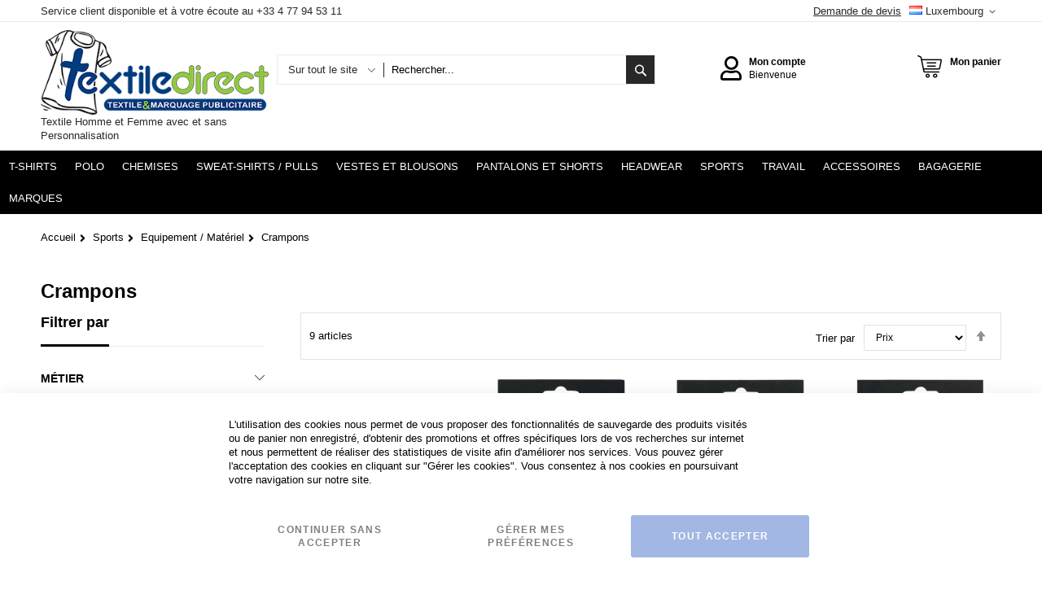

--- FILE ---
content_type: text/html; charset=UTF-8
request_url: https://www.textile-direct.lu/sports/equipement-materiel/crampons.html
body_size: 52662
content:
<!doctype html>
<html lang="fr">
    <head >
        <script>
    var LOCALE = 'fr\u002DFR';
    var BASE_URL = 'https\u003A\u002F\u002Fwww.textile\u002Ddirect.lu\u002F';
    var require = {
        'baseUrl': 'https\u003A\u002F\u002Fwww.textile\u002Ddirect.lu\u002Fstatic\u002Fversion1762421641\u002Ffrontend\u002FCodazon\u002Funlimited_child\u002Ffr_FR'
    };</script>        <meta charset="utf-8"/><script type="text/javascript">(window.NREUM||(NREUM={})).init={privacy:{cookies_enabled:true},ajax:{deny_list:["bam.eu01.nr-data.net"]},feature_flags:["soft_nav"],distributed_tracing:{enabled:true}};(window.NREUM||(NREUM={})).loader_config={agentID:"538642408",accountID:"4778057",trustKey:"4778057",xpid:"UAEAWVZWDxAEXFRUBgMOVVY=",licenseKey:"NRJS-4919a362a70fc066144",applicationID:"485612932",browserID:"538642408"};;/*! For license information please see nr-loader-spa-1.307.0.min.js.LICENSE.txt */
(()=>{var e,t,r={384:(e,t,r)=>{"use strict";r.d(t,{NT:()=>a,US:()=>u,Zm:()=>o,bQ:()=>d,dV:()=>c,pV:()=>l});var n=r(6154),i=r(1863),s=r(1910);const a={beacon:"bam.nr-data.net",errorBeacon:"bam.nr-data.net"};function o(){return n.gm.NREUM||(n.gm.NREUM={}),void 0===n.gm.newrelic&&(n.gm.newrelic=n.gm.NREUM),n.gm.NREUM}function c(){let e=o();return e.o||(e.o={ST:n.gm.setTimeout,SI:n.gm.setImmediate||n.gm.setInterval,CT:n.gm.clearTimeout,XHR:n.gm.XMLHttpRequest,REQ:n.gm.Request,EV:n.gm.Event,PR:n.gm.Promise,MO:n.gm.MutationObserver,FETCH:n.gm.fetch,WS:n.gm.WebSocket},(0,s.i)(...Object.values(e.o))),e}function d(e,t){let r=o();r.initializedAgents??={},t.initializedAt={ms:(0,i.t)(),date:new Date},r.initializedAgents[e]=t}function u(e,t){o()[e]=t}function l(){return function(){let e=o();const t=e.info||{};e.info={beacon:a.beacon,errorBeacon:a.errorBeacon,...t}}(),function(){let e=o();const t=e.init||{};e.init={...t}}(),c(),function(){let e=o();const t=e.loader_config||{};e.loader_config={...t}}(),o()}},782:(e,t,r)=>{"use strict";r.d(t,{T:()=>n});const n=r(860).K7.pageViewTiming},860:(e,t,r)=>{"use strict";r.d(t,{$J:()=>u,K7:()=>c,P3:()=>d,XX:()=>i,Yy:()=>o,df:()=>s,qY:()=>n,v4:()=>a});const n="events",i="jserrors",s="browser/blobs",a="rum",o="browser/logs",c={ajax:"ajax",genericEvents:"generic_events",jserrors:i,logging:"logging",metrics:"metrics",pageAction:"page_action",pageViewEvent:"page_view_event",pageViewTiming:"page_view_timing",sessionReplay:"session_replay",sessionTrace:"session_trace",softNav:"soft_navigations",spa:"spa"},d={[c.pageViewEvent]:1,[c.pageViewTiming]:2,[c.metrics]:3,[c.jserrors]:4,[c.spa]:5,[c.ajax]:6,[c.sessionTrace]:7,[c.softNav]:8,[c.sessionReplay]:9,[c.logging]:10,[c.genericEvents]:11},u={[c.pageViewEvent]:a,[c.pageViewTiming]:n,[c.ajax]:n,[c.spa]:n,[c.softNav]:n,[c.metrics]:i,[c.jserrors]:i,[c.sessionTrace]:s,[c.sessionReplay]:s,[c.logging]:o,[c.genericEvents]:"ins"}},944:(e,t,r)=>{"use strict";r.d(t,{R:()=>i});var n=r(3241);function i(e,t){"function"==typeof console.debug&&(console.debug("New Relic Warning: https://github.com/newrelic/newrelic-browser-agent/blob/main/docs/warning-codes.md#".concat(e),t),(0,n.W)({agentIdentifier:null,drained:null,type:"data",name:"warn",feature:"warn",data:{code:e,secondary:t}}))}},993:(e,t,r)=>{"use strict";r.d(t,{A$:()=>s,ET:()=>a,TZ:()=>o,p_:()=>i});var n=r(860);const i={ERROR:"ERROR",WARN:"WARN",INFO:"INFO",DEBUG:"DEBUG",TRACE:"TRACE"},s={OFF:0,ERROR:1,WARN:2,INFO:3,DEBUG:4,TRACE:5},a="log",o=n.K7.logging},1687:(e,t,r)=>{"use strict";r.d(t,{Ak:()=>d,Ze:()=>h,x3:()=>u});var n=r(3241),i=r(7836),s=r(3606),a=r(860),o=r(2646);const c={};function d(e,t){const r={staged:!1,priority:a.P3[t]||0};l(e),c[e].get(t)||c[e].set(t,r)}function u(e,t){e&&c[e]&&(c[e].get(t)&&c[e].delete(t),p(e,t,!1),c[e].size&&f(e))}function l(e){if(!e)throw new Error("agentIdentifier required");c[e]||(c[e]=new Map)}function h(e="",t="feature",r=!1){if(l(e),!e||!c[e].get(t)||r)return p(e,t);c[e].get(t).staged=!0,f(e)}function f(e){const t=Array.from(c[e]);t.every(([e,t])=>t.staged)&&(t.sort((e,t)=>e[1].priority-t[1].priority),t.forEach(([t])=>{c[e].delete(t),p(e,t)}))}function p(e,t,r=!0){const a=e?i.ee.get(e):i.ee,c=s.i.handlers;if(!a.aborted&&a.backlog&&c){if((0,n.W)({agentIdentifier:e,type:"lifecycle",name:"drain",feature:t}),r){const e=a.backlog[t],r=c[t];if(r){for(let t=0;e&&t<e.length;++t)g(e[t],r);Object.entries(r).forEach(([e,t])=>{Object.values(t||{}).forEach(t=>{t[0]?.on&&t[0]?.context()instanceof o.y&&t[0].on(e,t[1])})})}}a.isolatedBacklog||delete c[t],a.backlog[t]=null,a.emit("drain-"+t,[])}}function g(e,t){var r=e[1];Object.values(t[r]||{}).forEach(t=>{var r=e[0];if(t[0]===r){var n=t[1],i=e[3],s=e[2];n.apply(i,s)}})}},1738:(e,t,r)=>{"use strict";r.d(t,{U:()=>f,Y:()=>h});var n=r(3241),i=r(9908),s=r(1863),a=r(944),o=r(5701),c=r(3969),d=r(8362),u=r(860),l=r(4261);function h(e,t,r,s){const h=s||r;!h||h[e]&&h[e]!==d.d.prototype[e]||(h[e]=function(){(0,i.p)(c.xV,["API/"+e+"/called"],void 0,u.K7.metrics,r.ee),(0,n.W)({agentIdentifier:r.agentIdentifier,drained:!!o.B?.[r.agentIdentifier],type:"data",name:"api",feature:l.Pl+e,data:{}});try{return t.apply(this,arguments)}catch(e){(0,a.R)(23,e)}})}function f(e,t,r,n,a){const o=e.info;null===r?delete o.jsAttributes[t]:o.jsAttributes[t]=r,(a||null===r)&&(0,i.p)(l.Pl+n,[(0,s.t)(),t,r],void 0,"session",e.ee)}},1741:(e,t,r)=>{"use strict";r.d(t,{W:()=>s});var n=r(944),i=r(4261);class s{#e(e,...t){if(this[e]!==s.prototype[e])return this[e](...t);(0,n.R)(35,e)}addPageAction(e,t){return this.#e(i.hG,e,t)}register(e){return this.#e(i.eY,e)}recordCustomEvent(e,t){return this.#e(i.fF,e,t)}setPageViewName(e,t){return this.#e(i.Fw,e,t)}setCustomAttribute(e,t,r){return this.#e(i.cD,e,t,r)}noticeError(e,t){return this.#e(i.o5,e,t)}setUserId(e,t=!1){return this.#e(i.Dl,e,t)}setApplicationVersion(e){return this.#e(i.nb,e)}setErrorHandler(e){return this.#e(i.bt,e)}addRelease(e,t){return this.#e(i.k6,e,t)}log(e,t){return this.#e(i.$9,e,t)}start(){return this.#e(i.d3)}finished(e){return this.#e(i.BL,e)}recordReplay(){return this.#e(i.CH)}pauseReplay(){return this.#e(i.Tb)}addToTrace(e){return this.#e(i.U2,e)}setCurrentRouteName(e){return this.#e(i.PA,e)}interaction(e){return this.#e(i.dT,e)}wrapLogger(e,t,r){return this.#e(i.Wb,e,t,r)}measure(e,t){return this.#e(i.V1,e,t)}consent(e){return this.#e(i.Pv,e)}}},1863:(e,t,r)=>{"use strict";function n(){return Math.floor(performance.now())}r.d(t,{t:()=>n})},1910:(e,t,r)=>{"use strict";r.d(t,{i:()=>s});var n=r(944);const i=new Map;function s(...e){return e.every(e=>{if(i.has(e))return i.get(e);const t="function"==typeof e?e.toString():"",r=t.includes("[native code]"),s=t.includes("nrWrapper");return r||s||(0,n.R)(64,e?.name||t),i.set(e,r),r})}},2555:(e,t,r)=>{"use strict";r.d(t,{D:()=>o,f:()=>a});var n=r(384),i=r(8122);const s={beacon:n.NT.beacon,errorBeacon:n.NT.errorBeacon,licenseKey:void 0,applicationID:void 0,sa:void 0,queueTime:void 0,applicationTime:void 0,ttGuid:void 0,user:void 0,account:void 0,product:void 0,extra:void 0,jsAttributes:{},userAttributes:void 0,atts:void 0,transactionName:void 0,tNamePlain:void 0};function a(e){try{return!!e.licenseKey&&!!e.errorBeacon&&!!e.applicationID}catch(e){return!1}}const o=e=>(0,i.a)(e,s)},2614:(e,t,r)=>{"use strict";r.d(t,{BB:()=>a,H3:()=>n,g:()=>d,iL:()=>c,tS:()=>o,uh:()=>i,wk:()=>s});const n="NRBA",i="SESSION",s=144e5,a=18e5,o={STARTED:"session-started",PAUSE:"session-pause",RESET:"session-reset",RESUME:"session-resume",UPDATE:"session-update"},c={SAME_TAB:"same-tab",CROSS_TAB:"cross-tab"},d={OFF:0,FULL:1,ERROR:2}},2646:(e,t,r)=>{"use strict";r.d(t,{y:()=>n});class n{constructor(e){this.contextId=e}}},2843:(e,t,r)=>{"use strict";r.d(t,{G:()=>s,u:()=>i});var n=r(3878);function i(e,t=!1,r,i){(0,n.DD)("visibilitychange",function(){if(t)return void("hidden"===document.visibilityState&&e());e(document.visibilityState)},r,i)}function s(e,t,r){(0,n.sp)("pagehide",e,t,r)}},3241:(e,t,r)=>{"use strict";r.d(t,{W:()=>s});var n=r(6154);const i="newrelic";function s(e={}){try{n.gm.dispatchEvent(new CustomEvent(i,{detail:e}))}catch(e){}}},3304:(e,t,r)=>{"use strict";r.d(t,{A:()=>s});var n=r(7836);const i=()=>{const e=new WeakSet;return(t,r)=>{if("object"==typeof r&&null!==r){if(e.has(r))return;e.add(r)}return r}};function s(e){try{return JSON.stringify(e,i())??""}catch(e){try{n.ee.emit("internal-error",[e])}catch(e){}return""}}},3333:(e,t,r)=>{"use strict";r.d(t,{$v:()=>u,TZ:()=>n,Xh:()=>c,Zp:()=>i,kd:()=>d,mq:()=>o,nf:()=>a,qN:()=>s});const n=r(860).K7.genericEvents,i=["auxclick","click","copy","keydown","paste","scrollend"],s=["focus","blur"],a=4,o=1e3,c=2e3,d=["PageAction","UserAction","BrowserPerformance"],u={RESOURCES:"experimental.resources",REGISTER:"register"}},3434:(e,t,r)=>{"use strict";r.d(t,{Jt:()=>s,YM:()=>d});var n=r(7836),i=r(5607);const s="nr@original:".concat(i.W),a=50;var o=Object.prototype.hasOwnProperty,c=!1;function d(e,t){return e||(e=n.ee),r.inPlace=function(e,t,n,i,s){n||(n="");const a="-"===n.charAt(0);for(let o=0;o<t.length;o++){const c=t[o],d=e[c];l(d)||(e[c]=r(d,a?c+n:n,i,c,s))}},r.flag=s,r;function r(t,r,n,c,d){return l(t)?t:(r||(r=""),nrWrapper[s]=t,function(e,t,r){if(Object.defineProperty&&Object.keys)try{return Object.keys(e).forEach(function(r){Object.defineProperty(t,r,{get:function(){return e[r]},set:function(t){return e[r]=t,t}})}),t}catch(e){u([e],r)}for(var n in e)o.call(e,n)&&(t[n]=e[n])}(t,nrWrapper,e),nrWrapper);function nrWrapper(){var s,o,l,h;let f;try{o=this,s=[...arguments],l="function"==typeof n?n(s,o):n||{}}catch(t){u([t,"",[s,o,c],l],e)}i(r+"start",[s,o,c],l,d);const p=performance.now();let g;try{return h=t.apply(o,s),g=performance.now(),h}catch(e){throw g=performance.now(),i(r+"err",[s,o,e],l,d),f=e,f}finally{const e=g-p,t={start:p,end:g,duration:e,isLongTask:e>=a,methodName:c,thrownError:f};t.isLongTask&&i("long-task",[t,o],l,d),i(r+"end",[s,o,h],l,d)}}}function i(r,n,i,s){if(!c||t){var a=c;c=!0;try{e.emit(r,n,i,t,s)}catch(t){u([t,r,n,i],e)}c=a}}}function u(e,t){t||(t=n.ee);try{t.emit("internal-error",e)}catch(e){}}function l(e){return!(e&&"function"==typeof e&&e.apply&&!e[s])}},3606:(e,t,r)=>{"use strict";r.d(t,{i:()=>s});var n=r(9908);s.on=a;var i=s.handlers={};function s(e,t,r,s){a(s||n.d,i,e,t,r)}function a(e,t,r,i,s){s||(s="feature"),e||(e=n.d);var a=t[s]=t[s]||{};(a[r]=a[r]||[]).push([e,i])}},3738:(e,t,r)=>{"use strict";r.d(t,{He:()=>i,Kp:()=>o,Lc:()=>d,Rz:()=>u,TZ:()=>n,bD:()=>s,d3:()=>a,jx:()=>l,sl:()=>h,uP:()=>c});const n=r(860).K7.sessionTrace,i="bstResource",s="resource",a="-start",o="-end",c="fn"+a,d="fn"+o,u="pushState",l=1e3,h=3e4},3785:(e,t,r)=>{"use strict";r.d(t,{R:()=>c,b:()=>d});var n=r(9908),i=r(1863),s=r(860),a=r(3969),o=r(993);function c(e,t,r={},c=o.p_.INFO,d=!0,u,l=(0,i.t)()){(0,n.p)(a.xV,["API/logging/".concat(c.toLowerCase(),"/called")],void 0,s.K7.metrics,e),(0,n.p)(o.ET,[l,t,r,c,d,u],void 0,s.K7.logging,e)}function d(e){return"string"==typeof e&&Object.values(o.p_).some(t=>t===e.toUpperCase().trim())}},3878:(e,t,r)=>{"use strict";function n(e,t){return{capture:e,passive:!1,signal:t}}function i(e,t,r=!1,i){window.addEventListener(e,t,n(r,i))}function s(e,t,r=!1,i){document.addEventListener(e,t,n(r,i))}r.d(t,{DD:()=>s,jT:()=>n,sp:()=>i})},3962:(e,t,r)=>{"use strict";r.d(t,{AM:()=>a,O2:()=>l,OV:()=>s,Qu:()=>h,TZ:()=>c,ih:()=>f,pP:()=>o,t1:()=>u,tC:()=>i,wD:()=>d});var n=r(860);const i=["click","keydown","submit"],s="popstate",a="api",o="initialPageLoad",c=n.K7.softNav,d=5e3,u=500,l={INITIAL_PAGE_LOAD:"",ROUTE_CHANGE:1,UNSPECIFIED:2},h={INTERACTION:1,AJAX:2,CUSTOM_END:3,CUSTOM_TRACER:4},f={IP:"in progress",PF:"pending finish",FIN:"finished",CAN:"cancelled"}},3969:(e,t,r)=>{"use strict";r.d(t,{TZ:()=>n,XG:()=>o,rs:()=>i,xV:()=>a,z_:()=>s});const n=r(860).K7.metrics,i="sm",s="cm",a="storeSupportabilityMetrics",o="storeEventMetrics"},4234:(e,t,r)=>{"use strict";r.d(t,{W:()=>s});var n=r(7836),i=r(1687);class s{constructor(e,t){this.agentIdentifier=e,this.ee=n.ee.get(e),this.featureName=t,this.blocked=!1}deregisterDrain(){(0,i.x3)(this.agentIdentifier,this.featureName)}}},4261:(e,t,r)=>{"use strict";r.d(t,{$9:()=>u,BL:()=>c,CH:()=>p,Dl:()=>R,Fw:()=>w,PA:()=>v,Pl:()=>n,Pv:()=>A,Tb:()=>h,U2:()=>a,V1:()=>E,Wb:()=>T,bt:()=>y,cD:()=>b,d3:()=>x,dT:()=>d,eY:()=>g,fF:()=>f,hG:()=>s,hw:()=>i,k6:()=>o,nb:()=>m,o5:()=>l});const n="api-",i=n+"ixn-",s="addPageAction",a="addToTrace",o="addRelease",c="finished",d="interaction",u="log",l="noticeError",h="pauseReplay",f="recordCustomEvent",p="recordReplay",g="register",m="setApplicationVersion",v="setCurrentRouteName",b="setCustomAttribute",y="setErrorHandler",w="setPageViewName",R="setUserId",x="start",T="wrapLogger",E="measure",A="consent"},4387:(e,t,r)=>{"use strict";function n(e={}){return!(!e.id||!e.name)}function i(e){return"string"==typeof e&&e.trim().length<501||"number"==typeof e}function s(e,t){if(2!==t?.harvestEndpointVersion)return{};const r=t.agentRef.runtime.appMetadata.agents[0].entityGuid;return n(e)?{"source.id":e.id,"source.name":e.name,"source.type":e.type,"parent.id":e.parent?.id||r}:{"entity.guid":r,appId:t.agentRef.info.applicationID}}r.d(t,{Ux:()=>s,c7:()=>n,yo:()=>i})},5205:(e,t,r)=>{"use strict";r.d(t,{j:()=>S});var n=r(384),i=r(1741);var s=r(2555),a=r(3333);const o=e=>{if(!e||"string"!=typeof e)return!1;try{document.createDocumentFragment().querySelector(e)}catch{return!1}return!0};var c=r(2614),d=r(944),u=r(8122);const l="[data-nr-mask]",h=e=>(0,u.a)(e,(()=>{const e={feature_flags:[],experimental:{allow_registered_children:!1,resources:!1},mask_selector:"*",block_selector:"[data-nr-block]",mask_input_options:{color:!1,date:!1,"datetime-local":!1,email:!1,month:!1,number:!1,range:!1,search:!1,tel:!1,text:!1,time:!1,url:!1,week:!1,textarea:!1,select:!1,password:!0}};return{ajax:{deny_list:void 0,block_internal:!0,enabled:!0,autoStart:!0},api:{get allow_registered_children(){return e.feature_flags.includes(a.$v.REGISTER)||e.experimental.allow_registered_children},set allow_registered_children(t){e.experimental.allow_registered_children=t},duplicate_registered_data:!1},browser_consent_mode:{enabled:!1},distributed_tracing:{enabled:void 0,exclude_newrelic_header:void 0,cors_use_newrelic_header:void 0,cors_use_tracecontext_headers:void 0,allowed_origins:void 0},get feature_flags(){return e.feature_flags},set feature_flags(t){e.feature_flags=t},generic_events:{enabled:!0,autoStart:!0},harvest:{interval:30},jserrors:{enabled:!0,autoStart:!0},logging:{enabled:!0,autoStart:!0},metrics:{enabled:!0,autoStart:!0},obfuscate:void 0,page_action:{enabled:!0},page_view_event:{enabled:!0,autoStart:!0},page_view_timing:{enabled:!0,autoStart:!0},performance:{capture_marks:!1,capture_measures:!1,capture_detail:!0,resources:{get enabled(){return e.feature_flags.includes(a.$v.RESOURCES)||e.experimental.resources},set enabled(t){e.experimental.resources=t},asset_types:[],first_party_domains:[],ignore_newrelic:!0}},privacy:{cookies_enabled:!0},proxy:{assets:void 0,beacon:void 0},session:{expiresMs:c.wk,inactiveMs:c.BB},session_replay:{autoStart:!0,enabled:!1,preload:!1,sampling_rate:10,error_sampling_rate:100,collect_fonts:!1,inline_images:!1,fix_stylesheets:!0,mask_all_inputs:!0,get mask_text_selector(){return e.mask_selector},set mask_text_selector(t){o(t)?e.mask_selector="".concat(t,",").concat(l):""===t||null===t?e.mask_selector=l:(0,d.R)(5,t)},get block_class(){return"nr-block"},get ignore_class(){return"nr-ignore"},get mask_text_class(){return"nr-mask"},get block_selector(){return e.block_selector},set block_selector(t){o(t)?e.block_selector+=",".concat(t):""!==t&&(0,d.R)(6,t)},get mask_input_options(){return e.mask_input_options},set mask_input_options(t){t&&"object"==typeof t?e.mask_input_options={...t,password:!0}:(0,d.R)(7,t)}},session_trace:{enabled:!0,autoStart:!0},soft_navigations:{enabled:!0,autoStart:!0},spa:{enabled:!0,autoStart:!0},ssl:void 0,user_actions:{enabled:!0,elementAttributes:["id","className","tagName","type"]}}})());var f=r(6154),p=r(9324);let g=0;const m={buildEnv:p.F3,distMethod:p.Xs,version:p.xv,originTime:f.WN},v={consented:!1},b={appMetadata:{},get consented(){return this.session?.state?.consent||v.consented},set consented(e){v.consented=e},customTransaction:void 0,denyList:void 0,disabled:!1,harvester:void 0,isolatedBacklog:!1,isRecording:!1,loaderType:void 0,maxBytes:3e4,obfuscator:void 0,onerror:void 0,ptid:void 0,releaseIds:{},session:void 0,timeKeeper:void 0,registeredEntities:[],jsAttributesMetadata:{bytes:0},get harvestCount(){return++g}},y=e=>{const t=(0,u.a)(e,b),r=Object.keys(m).reduce((e,t)=>(e[t]={value:m[t],writable:!1,configurable:!0,enumerable:!0},e),{});return Object.defineProperties(t,r)};var w=r(5701);const R=e=>{const t=e.startsWith("http");e+="/",r.p=t?e:"https://"+e};var x=r(7836),T=r(3241);const E={accountID:void 0,trustKey:void 0,agentID:void 0,licenseKey:void 0,applicationID:void 0,xpid:void 0},A=e=>(0,u.a)(e,E),_=new Set;function S(e,t={},r,a){let{init:o,info:c,loader_config:d,runtime:u={},exposed:l=!0}=t;if(!c){const e=(0,n.pV)();o=e.init,c=e.info,d=e.loader_config}e.init=h(o||{}),e.loader_config=A(d||{}),c.jsAttributes??={},f.bv&&(c.jsAttributes.isWorker=!0),e.info=(0,s.D)(c);const p=e.init,g=[c.beacon,c.errorBeacon];_.has(e.agentIdentifier)||(p.proxy.assets&&(R(p.proxy.assets),g.push(p.proxy.assets)),p.proxy.beacon&&g.push(p.proxy.beacon),e.beacons=[...g],function(e){const t=(0,n.pV)();Object.getOwnPropertyNames(i.W.prototype).forEach(r=>{const n=i.W.prototype[r];if("function"!=typeof n||"constructor"===n)return;let s=t[r];e[r]&&!1!==e.exposed&&"micro-agent"!==e.runtime?.loaderType&&(t[r]=(...t)=>{const n=e[r](...t);return s?s(...t):n})})}(e),(0,n.US)("activatedFeatures",w.B)),u.denyList=[...p.ajax.deny_list||[],...p.ajax.block_internal?g:[]],u.ptid=e.agentIdentifier,u.loaderType=r,e.runtime=y(u),_.has(e.agentIdentifier)||(e.ee=x.ee.get(e.agentIdentifier),e.exposed=l,(0,T.W)({agentIdentifier:e.agentIdentifier,drained:!!w.B?.[e.agentIdentifier],type:"lifecycle",name:"initialize",feature:void 0,data:e.config})),_.add(e.agentIdentifier)}},5270:(e,t,r)=>{"use strict";r.d(t,{Aw:()=>a,SR:()=>s,rF:()=>o});var n=r(384),i=r(7767);function s(e){return!!(0,n.dV)().o.MO&&(0,i.V)(e)&&!0===e?.session_trace.enabled}function a(e){return!0===e?.session_replay.preload&&s(e)}function o(e,t){try{if("string"==typeof t?.type){if("password"===t.type.toLowerCase())return"*".repeat(e?.length||0);if(void 0!==t?.dataset?.nrUnmask||t?.classList?.contains("nr-unmask"))return e}}catch(e){}return"string"==typeof e?e.replace(/[\S]/g,"*"):"*".repeat(e?.length||0)}},5289:(e,t,r)=>{"use strict";r.d(t,{GG:()=>a,Qr:()=>c,sB:()=>o});var n=r(3878),i=r(6389);function s(){return"undefined"==typeof document||"complete"===document.readyState}function a(e,t){if(s())return e();const r=(0,i.J)(e),a=setInterval(()=>{s()&&(clearInterval(a),r())},500);(0,n.sp)("load",r,t)}function o(e){if(s())return e();(0,n.DD)("DOMContentLoaded",e)}function c(e){if(s())return e();(0,n.sp)("popstate",e)}},5607:(e,t,r)=>{"use strict";r.d(t,{W:()=>n});const n=(0,r(9566).bz)()},5701:(e,t,r)=>{"use strict";r.d(t,{B:()=>s,t:()=>a});var n=r(3241);const i=new Set,s={};function a(e,t){const r=t.agentIdentifier;s[r]??={},e&&"object"==typeof e&&(i.has(r)||(t.ee.emit("rumresp",[e]),s[r]=e,i.add(r),(0,n.W)({agentIdentifier:r,loaded:!0,drained:!0,type:"lifecycle",name:"load",feature:void 0,data:e})))}},6154:(e,t,r)=>{"use strict";r.d(t,{OF:()=>d,RI:()=>i,WN:()=>h,bv:()=>s,eN:()=>f,gm:()=>a,lR:()=>l,m:()=>c,mw:()=>o,sb:()=>u});var n=r(1863);const i="undefined"!=typeof window&&!!window.document,s="undefined"!=typeof WorkerGlobalScope&&("undefined"!=typeof self&&self instanceof WorkerGlobalScope&&self.navigator instanceof WorkerNavigator||"undefined"!=typeof globalThis&&globalThis instanceof WorkerGlobalScope&&globalThis.navigator instanceof WorkerNavigator),a=i?window:"undefined"!=typeof WorkerGlobalScope&&("undefined"!=typeof self&&self instanceof WorkerGlobalScope&&self||"undefined"!=typeof globalThis&&globalThis instanceof WorkerGlobalScope&&globalThis),o=Boolean("hidden"===a?.document?.visibilityState),c=""+a?.location,d=/iPad|iPhone|iPod/.test(a.navigator?.userAgent),u=d&&"undefined"==typeof SharedWorker,l=(()=>{const e=a.navigator?.userAgent?.match(/Firefox[/\s](\d+\.\d+)/);return Array.isArray(e)&&e.length>=2?+e[1]:0})(),h=Date.now()-(0,n.t)(),f=()=>"undefined"!=typeof PerformanceNavigationTiming&&a?.performance?.getEntriesByType("navigation")?.[0]?.responseStart},6344:(e,t,r)=>{"use strict";r.d(t,{BB:()=>u,Qb:()=>l,TZ:()=>i,Ug:()=>a,Vh:()=>s,_s:()=>o,bc:()=>d,yP:()=>c});var n=r(2614);const i=r(860).K7.sessionReplay,s="errorDuringReplay",a=.12,o={DomContentLoaded:0,Load:1,FullSnapshot:2,IncrementalSnapshot:3,Meta:4,Custom:5},c={[n.g.ERROR]:15e3,[n.g.FULL]:3e5,[n.g.OFF]:0},d={RESET:{message:"Session was reset",sm:"Reset"},IMPORT:{message:"Recorder failed to import",sm:"Import"},TOO_MANY:{message:"429: Too Many Requests",sm:"Too-Many"},TOO_BIG:{message:"Payload was too large",sm:"Too-Big"},CROSS_TAB:{message:"Session Entity was set to OFF on another tab",sm:"Cross-Tab"},ENTITLEMENTS:{message:"Session Replay is not allowed and will not be started",sm:"Entitlement"}},u=5e3,l={API:"api",RESUME:"resume",SWITCH_TO_FULL:"switchToFull",INITIALIZE:"initialize",PRELOAD:"preload"}},6389:(e,t,r)=>{"use strict";function n(e,t=500,r={}){const n=r?.leading||!1;let i;return(...r)=>{n&&void 0===i&&(e.apply(this,r),i=setTimeout(()=>{i=clearTimeout(i)},t)),n||(clearTimeout(i),i=setTimeout(()=>{e.apply(this,r)},t))}}function i(e){let t=!1;return(...r)=>{t||(t=!0,e.apply(this,r))}}r.d(t,{J:()=>i,s:()=>n})},6630:(e,t,r)=>{"use strict";r.d(t,{T:()=>n});const n=r(860).K7.pageViewEvent},6774:(e,t,r)=>{"use strict";r.d(t,{T:()=>n});const n=r(860).K7.jserrors},7295:(e,t,r)=>{"use strict";r.d(t,{Xv:()=>a,gX:()=>i,iW:()=>s});var n=[];function i(e){if(!e||s(e))return!1;if(0===n.length)return!0;if("*"===n[0].hostname)return!1;for(var t=0;t<n.length;t++){var r=n[t];if(r.hostname.test(e.hostname)&&r.pathname.test(e.pathname))return!1}return!0}function s(e){return void 0===e.hostname}function a(e){if(n=[],e&&e.length)for(var t=0;t<e.length;t++){let r=e[t];if(!r)continue;if("*"===r)return void(n=[{hostname:"*"}]);0===r.indexOf("http://")?r=r.substring(7):0===r.indexOf("https://")&&(r=r.substring(8));const i=r.indexOf("/");let s,a;i>0?(s=r.substring(0,i),a=r.substring(i)):(s=r,a="*");let[c]=s.split(":");n.push({hostname:o(c),pathname:o(a,!0)})}}function o(e,t=!1){const r=e.replace(/[.+?^${}()|[\]\\]/g,e=>"\\"+e).replace(/\*/g,".*?");return new RegExp((t?"^":"")+r+"$")}},7485:(e,t,r)=>{"use strict";r.d(t,{D:()=>i});var n=r(6154);function i(e){if(0===(e||"").indexOf("data:"))return{protocol:"data"};try{const t=new URL(e,location.href),r={port:t.port,hostname:t.hostname,pathname:t.pathname,search:t.search,protocol:t.protocol.slice(0,t.protocol.indexOf(":")),sameOrigin:t.protocol===n.gm?.location?.protocol&&t.host===n.gm?.location?.host};return r.port&&""!==r.port||("http:"===t.protocol&&(r.port="80"),"https:"===t.protocol&&(r.port="443")),r.pathname&&""!==r.pathname?r.pathname.startsWith("/")||(r.pathname="/".concat(r.pathname)):r.pathname="/",r}catch(e){return{}}}},7699:(e,t,r)=>{"use strict";r.d(t,{It:()=>s,KC:()=>o,No:()=>i,qh:()=>a});var n=r(860);const i=16e3,s=1e6,a="SESSION_ERROR",o={[n.K7.logging]:!0,[n.K7.genericEvents]:!1,[n.K7.jserrors]:!1,[n.K7.ajax]:!1}},7767:(e,t,r)=>{"use strict";r.d(t,{V:()=>i});var n=r(6154);const i=e=>n.RI&&!0===e?.privacy.cookies_enabled},7836:(e,t,r)=>{"use strict";r.d(t,{P:()=>o,ee:()=>c});var n=r(384),i=r(8990),s=r(2646),a=r(5607);const o="nr@context:".concat(a.W),c=function e(t,r){var n={},a={},u={},l=!1;try{l=16===r.length&&d.initializedAgents?.[r]?.runtime.isolatedBacklog}catch(e){}var h={on:p,addEventListener:p,removeEventListener:function(e,t){var r=n[e];if(!r)return;for(var i=0;i<r.length;i++)r[i]===t&&r.splice(i,1)},emit:function(e,r,n,i,s){!1!==s&&(s=!0);if(c.aborted&&!i)return;t&&s&&t.emit(e,r,n);var o=f(n);g(e).forEach(e=>{e.apply(o,r)});var d=v()[a[e]];d&&d.push([h,e,r,o]);return o},get:m,listeners:g,context:f,buffer:function(e,t){const r=v();if(t=t||"feature",h.aborted)return;Object.entries(e||{}).forEach(([e,n])=>{a[n]=t,t in r||(r[t]=[])})},abort:function(){h._aborted=!0,Object.keys(h.backlog).forEach(e=>{delete h.backlog[e]})},isBuffering:function(e){return!!v()[a[e]]},debugId:r,backlog:l?{}:t&&"object"==typeof t.backlog?t.backlog:{},isolatedBacklog:l};return Object.defineProperty(h,"aborted",{get:()=>{let e=h._aborted||!1;return e||(t&&(e=t.aborted),e)}}),h;function f(e){return e&&e instanceof s.y?e:e?(0,i.I)(e,o,()=>new s.y(o)):new s.y(o)}function p(e,t){n[e]=g(e).concat(t)}function g(e){return n[e]||[]}function m(t){return u[t]=u[t]||e(h,t)}function v(){return h.backlog}}(void 0,"globalEE"),d=(0,n.Zm)();d.ee||(d.ee=c)},8122:(e,t,r)=>{"use strict";r.d(t,{a:()=>i});var n=r(944);function i(e,t){try{if(!e||"object"!=typeof e)return(0,n.R)(3);if(!t||"object"!=typeof t)return(0,n.R)(4);const r=Object.create(Object.getPrototypeOf(t),Object.getOwnPropertyDescriptors(t)),s=0===Object.keys(r).length?e:r;for(let a in s)if(void 0!==e[a])try{if(null===e[a]){r[a]=null;continue}Array.isArray(e[a])&&Array.isArray(t[a])?r[a]=Array.from(new Set([...e[a],...t[a]])):"object"==typeof e[a]&&"object"==typeof t[a]?r[a]=i(e[a],t[a]):r[a]=e[a]}catch(e){r[a]||(0,n.R)(1,e)}return r}catch(e){(0,n.R)(2,e)}}},8139:(e,t,r)=>{"use strict";r.d(t,{u:()=>h});var n=r(7836),i=r(3434),s=r(8990),a=r(6154);const o={},c=a.gm.XMLHttpRequest,d="addEventListener",u="removeEventListener",l="nr@wrapped:".concat(n.P);function h(e){var t=function(e){return(e||n.ee).get("events")}(e);if(o[t.debugId]++)return t;o[t.debugId]=1;var r=(0,i.YM)(t,!0);function h(e){r.inPlace(e,[d,u],"-",p)}function p(e,t){return e[1]}return"getPrototypeOf"in Object&&(a.RI&&f(document,h),c&&f(c.prototype,h),f(a.gm,h)),t.on(d+"-start",function(e,t){var n=e[1];if(null!==n&&("function"==typeof n||"object"==typeof n)&&"newrelic"!==e[0]){var i=(0,s.I)(n,l,function(){var e={object:function(){if("function"!=typeof n.handleEvent)return;return n.handleEvent.apply(n,arguments)},function:n}[typeof n];return e?r(e,"fn-",null,e.name||"anonymous"):n});this.wrapped=e[1]=i}}),t.on(u+"-start",function(e){e[1]=this.wrapped||e[1]}),t}function f(e,t,...r){let n=e;for(;"object"==typeof n&&!Object.prototype.hasOwnProperty.call(n,d);)n=Object.getPrototypeOf(n);n&&t(n,...r)}},8362:(e,t,r)=>{"use strict";r.d(t,{d:()=>s});var n=r(9566),i=r(1741);class s extends i.W{agentIdentifier=(0,n.LA)(16)}},8374:(e,t,r)=>{r.nc=(()=>{try{return document?.currentScript?.nonce}catch(e){}return""})()},8990:(e,t,r)=>{"use strict";r.d(t,{I:()=>i});var n=Object.prototype.hasOwnProperty;function i(e,t,r){if(n.call(e,t))return e[t];var i=r();if(Object.defineProperty&&Object.keys)try{return Object.defineProperty(e,t,{value:i,writable:!0,enumerable:!1}),i}catch(e){}return e[t]=i,i}},9300:(e,t,r)=>{"use strict";r.d(t,{T:()=>n});const n=r(860).K7.ajax},9324:(e,t,r)=>{"use strict";r.d(t,{AJ:()=>a,F3:()=>i,Xs:()=>s,Yq:()=>o,xv:()=>n});const n="1.307.0",i="PROD",s="CDN",a="@newrelic/rrweb",o="1.0.1"},9566:(e,t,r)=>{"use strict";r.d(t,{LA:()=>o,ZF:()=>c,bz:()=>a,el:()=>d});var n=r(6154);const i="xxxxxxxx-xxxx-4xxx-yxxx-xxxxxxxxxxxx";function s(e,t){return e?15&e[t]:16*Math.random()|0}function a(){const e=n.gm?.crypto||n.gm?.msCrypto;let t,r=0;return e&&e.getRandomValues&&(t=e.getRandomValues(new Uint8Array(30))),i.split("").map(e=>"x"===e?s(t,r++).toString(16):"y"===e?(3&s()|8).toString(16):e).join("")}function o(e){const t=n.gm?.crypto||n.gm?.msCrypto;let r,i=0;t&&t.getRandomValues&&(r=t.getRandomValues(new Uint8Array(e)));const a=[];for(var o=0;o<e;o++)a.push(s(r,i++).toString(16));return a.join("")}function c(){return o(16)}function d(){return o(32)}},9908:(e,t,r)=>{"use strict";r.d(t,{d:()=>n,p:()=>i});var n=r(7836).ee.get("handle");function i(e,t,r,i,s){s?(s.buffer([e],i),s.emit(e,t,r)):(n.buffer([e],i),n.emit(e,t,r))}}},n={};function i(e){var t=n[e];if(void 0!==t)return t.exports;var s=n[e]={exports:{}};return r[e](s,s.exports,i),s.exports}i.m=r,i.d=(e,t)=>{for(var r in t)i.o(t,r)&&!i.o(e,r)&&Object.defineProperty(e,r,{enumerable:!0,get:t[r]})},i.f={},i.e=e=>Promise.all(Object.keys(i.f).reduce((t,r)=>(i.f[r](e,t),t),[])),i.u=e=>({212:"nr-spa-compressor",249:"nr-spa-recorder",478:"nr-spa"}[e]+"-1.307.0.min.js"),i.o=(e,t)=>Object.prototype.hasOwnProperty.call(e,t),e={},t="NRBA-1.307.0.PROD:",i.l=(r,n,s,a)=>{if(e[r])e[r].push(n);else{var o,c;if(void 0!==s)for(var d=document.getElementsByTagName("script"),u=0;u<d.length;u++){var l=d[u];if(l.getAttribute("src")==r||l.getAttribute("data-webpack")==t+s){o=l;break}}if(!o){c=!0;var h={478:"sha512-bFoj7wd1EcCTt0jkKdFkw+gjDdU092aP1BOVh5n0PjhLNtBCSXj4vpjfIJR8zH8Bn6/XPpFl3gSNOuWVJ98iug==",249:"sha512-FRHQNWDGImhEo7a7lqCuCt6xlBgommnGc+JH2/YGJlngDoH+/3jpT/cyFpwi2M5G6srPVN4wLxrVqskf6KB7bg==",212:"sha512-okml4IaluCF10UG6SWzY+cKPgBNvH2+S5f1FxomzQUHf608N0b9dwoBv/ZFAhJhrdxPgTA4AxlBzwGcjMGIlQQ=="};(o=document.createElement("script")).charset="utf-8",i.nc&&o.setAttribute("nonce",i.nc),o.setAttribute("data-webpack",t+s),o.src=r,0!==o.src.indexOf(window.location.origin+"/")&&(o.crossOrigin="anonymous"),h[a]&&(o.integrity=h[a])}e[r]=[n];var f=(t,n)=>{o.onerror=o.onload=null,clearTimeout(p);var i=e[r];if(delete e[r],o.parentNode&&o.parentNode.removeChild(o),i&&i.forEach(e=>e(n)),t)return t(n)},p=setTimeout(f.bind(null,void 0,{type:"timeout",target:o}),12e4);o.onerror=f.bind(null,o.onerror),o.onload=f.bind(null,o.onload),c&&document.head.appendChild(o)}},i.r=e=>{"undefined"!=typeof Symbol&&Symbol.toStringTag&&Object.defineProperty(e,Symbol.toStringTag,{value:"Module"}),Object.defineProperty(e,"__esModule",{value:!0})},i.p="https://js-agent.newrelic.com/",(()=>{var e={38:0,788:0};i.f.j=(t,r)=>{var n=i.o(e,t)?e[t]:void 0;if(0!==n)if(n)r.push(n[2]);else{var s=new Promise((r,i)=>n=e[t]=[r,i]);r.push(n[2]=s);var a=i.p+i.u(t),o=new Error;i.l(a,r=>{if(i.o(e,t)&&(0!==(n=e[t])&&(e[t]=void 0),n)){var s=r&&("load"===r.type?"missing":r.type),a=r&&r.target&&r.target.src;o.message="Loading chunk "+t+" failed: ("+s+": "+a+")",o.name="ChunkLoadError",o.type=s,o.request=a,n[1](o)}},"chunk-"+t,t)}};var t=(t,r)=>{var n,s,[a,o,c]=r,d=0;if(a.some(t=>0!==e[t])){for(n in o)i.o(o,n)&&(i.m[n]=o[n]);if(c)c(i)}for(t&&t(r);d<a.length;d++)s=a[d],i.o(e,s)&&e[s]&&e[s][0](),e[s]=0},r=self["webpackChunk:NRBA-1.307.0.PROD"]=self["webpackChunk:NRBA-1.307.0.PROD"]||[];r.forEach(t.bind(null,0)),r.push=t.bind(null,r.push.bind(r))})(),(()=>{"use strict";i(8374);var e=i(8362),t=i(860);const r=Object.values(t.K7);var n=i(5205);var s=i(9908),a=i(1863),o=i(4261),c=i(1738);var d=i(1687),u=i(4234),l=i(5289),h=i(6154),f=i(944),p=i(5270),g=i(7767),m=i(6389),v=i(7699);class b extends u.W{constructor(e,t){super(e.agentIdentifier,t),this.agentRef=e,this.abortHandler=void 0,this.featAggregate=void 0,this.loadedSuccessfully=void 0,this.onAggregateImported=new Promise(e=>{this.loadedSuccessfully=e}),this.deferred=Promise.resolve(),!1===e.init[this.featureName].autoStart?this.deferred=new Promise((t,r)=>{this.ee.on("manual-start-all",(0,m.J)(()=>{(0,d.Ak)(e.agentIdentifier,this.featureName),t()}))}):(0,d.Ak)(e.agentIdentifier,t)}importAggregator(e,t,r={}){if(this.featAggregate)return;const n=async()=>{let n;await this.deferred;try{if((0,g.V)(e.init)){const{setupAgentSession:t}=await i.e(478).then(i.bind(i,8766));n=t(e)}}catch(e){(0,f.R)(20,e),this.ee.emit("internal-error",[e]),(0,s.p)(v.qh,[e],void 0,this.featureName,this.ee)}try{if(!this.#t(this.featureName,n,e.init))return(0,d.Ze)(this.agentIdentifier,this.featureName),void this.loadedSuccessfully(!1);const{Aggregate:i}=await t();this.featAggregate=new i(e,r),e.runtime.harvester.initializedAggregates.push(this.featAggregate),this.loadedSuccessfully(!0)}catch(e){(0,f.R)(34,e),this.abortHandler?.(),(0,d.Ze)(this.agentIdentifier,this.featureName,!0),this.loadedSuccessfully(!1),this.ee&&this.ee.abort()}};h.RI?(0,l.GG)(()=>n(),!0):n()}#t(e,r,n){if(this.blocked)return!1;switch(e){case t.K7.sessionReplay:return(0,p.SR)(n)&&!!r;case t.K7.sessionTrace:return!!r;default:return!0}}}var y=i(6630),w=i(2614),R=i(3241);class x extends b{static featureName=y.T;constructor(e){var t;super(e,y.T),this.setupInspectionEvents(e.agentIdentifier),t=e,(0,c.Y)(o.Fw,function(e,r){"string"==typeof e&&("/"!==e.charAt(0)&&(e="/"+e),t.runtime.customTransaction=(r||"http://custom.transaction")+e,(0,s.p)(o.Pl+o.Fw,[(0,a.t)()],void 0,void 0,t.ee))},t),this.importAggregator(e,()=>i.e(478).then(i.bind(i,2467)))}setupInspectionEvents(e){const t=(t,r)=>{t&&(0,R.W)({agentIdentifier:e,timeStamp:t.timeStamp,loaded:"complete"===t.target.readyState,type:"window",name:r,data:t.target.location+""})};(0,l.sB)(e=>{t(e,"DOMContentLoaded")}),(0,l.GG)(e=>{t(e,"load")}),(0,l.Qr)(e=>{t(e,"navigate")}),this.ee.on(w.tS.UPDATE,(t,r)=>{(0,R.W)({agentIdentifier:e,type:"lifecycle",name:"session",data:r})})}}var T=i(384);class E extends e.d{constructor(e){var t;(super(),h.gm)?(this.features={},(0,T.bQ)(this.agentIdentifier,this),this.desiredFeatures=new Set(e.features||[]),this.desiredFeatures.add(x),(0,n.j)(this,e,e.loaderType||"agent"),t=this,(0,c.Y)(o.cD,function(e,r,n=!1){if("string"==typeof e){if(["string","number","boolean"].includes(typeof r)||null===r)return(0,c.U)(t,e,r,o.cD,n);(0,f.R)(40,typeof r)}else(0,f.R)(39,typeof e)},t),function(e){(0,c.Y)(o.Dl,function(t,r=!1){if("string"!=typeof t&&null!==t)return void(0,f.R)(41,typeof t);const n=e.info.jsAttributes["enduser.id"];r&&null!=n&&n!==t?(0,s.p)(o.Pl+"setUserIdAndResetSession",[t],void 0,"session",e.ee):(0,c.U)(e,"enduser.id",t,o.Dl,!0)},e)}(this),function(e){(0,c.Y)(o.nb,function(t){if("string"==typeof t||null===t)return(0,c.U)(e,"application.version",t,o.nb,!1);(0,f.R)(42,typeof t)},e)}(this),function(e){(0,c.Y)(o.d3,function(){e.ee.emit("manual-start-all")},e)}(this),function(e){(0,c.Y)(o.Pv,function(t=!0){if("boolean"==typeof t){if((0,s.p)(o.Pl+o.Pv,[t],void 0,"session",e.ee),e.runtime.consented=t,t){const t=e.features.page_view_event;t.onAggregateImported.then(e=>{const r=t.featAggregate;e&&!r.sentRum&&r.sendRum()})}}else(0,f.R)(65,typeof t)},e)}(this),this.run()):(0,f.R)(21)}get config(){return{info:this.info,init:this.init,loader_config:this.loader_config,runtime:this.runtime}}get api(){return this}run(){try{const e=function(e){const t={};return r.forEach(r=>{t[r]=!!e[r]?.enabled}),t}(this.init),n=[...this.desiredFeatures];n.sort((e,r)=>t.P3[e.featureName]-t.P3[r.featureName]),n.forEach(r=>{if(!e[r.featureName]&&r.featureName!==t.K7.pageViewEvent)return;if(r.featureName===t.K7.spa)return void(0,f.R)(67);const n=function(e){switch(e){case t.K7.ajax:return[t.K7.jserrors];case t.K7.sessionTrace:return[t.K7.ajax,t.K7.pageViewEvent];case t.K7.sessionReplay:return[t.K7.sessionTrace];case t.K7.pageViewTiming:return[t.K7.pageViewEvent];default:return[]}}(r.featureName).filter(e=>!(e in this.features));n.length>0&&(0,f.R)(36,{targetFeature:r.featureName,missingDependencies:n}),this.features[r.featureName]=new r(this)})}catch(e){(0,f.R)(22,e);for(const e in this.features)this.features[e].abortHandler?.();const t=(0,T.Zm)();delete t.initializedAgents[this.agentIdentifier]?.features,delete this.sharedAggregator;return t.ee.get(this.agentIdentifier).abort(),!1}}}var A=i(2843),_=i(782);class S extends b{static featureName=_.T;constructor(e){super(e,_.T),h.RI&&((0,A.u)(()=>(0,s.p)("docHidden",[(0,a.t)()],void 0,_.T,this.ee),!0),(0,A.G)(()=>(0,s.p)("winPagehide",[(0,a.t)()],void 0,_.T,this.ee)),this.importAggregator(e,()=>i.e(478).then(i.bind(i,9917))))}}var O=i(3969);class I extends b{static featureName=O.TZ;constructor(e){super(e,O.TZ),h.RI&&document.addEventListener("securitypolicyviolation",e=>{(0,s.p)(O.xV,["Generic/CSPViolation/Detected"],void 0,this.featureName,this.ee)}),this.importAggregator(e,()=>i.e(478).then(i.bind(i,6555)))}}var N=i(6774),P=i(3878),D=i(3304);class k{constructor(e,t,r,n,i){this.name="UncaughtError",this.message="string"==typeof e?e:(0,D.A)(e),this.sourceURL=t,this.line=r,this.column=n,this.__newrelic=i}}function C(e){return M(e)?e:new k(void 0!==e?.message?e.message:e,e?.filename||e?.sourceURL,e?.lineno||e?.line,e?.colno||e?.col,e?.__newrelic,e?.cause)}function j(e){const t="Unhandled Promise Rejection: ";if(!e?.reason)return;if(M(e.reason)){try{e.reason.message.startsWith(t)||(e.reason.message=t+e.reason.message)}catch(e){}return C(e.reason)}const r=C(e.reason);return(r.message||"").startsWith(t)||(r.message=t+r.message),r}function L(e){if(e.error instanceof SyntaxError&&!/:\d+$/.test(e.error.stack?.trim())){const t=new k(e.message,e.filename,e.lineno,e.colno,e.error.__newrelic,e.cause);return t.name=SyntaxError.name,t}return M(e.error)?e.error:C(e)}function M(e){return e instanceof Error&&!!e.stack}function H(e,r,n,i,o=(0,a.t)()){"string"==typeof e&&(e=new Error(e)),(0,s.p)("err",[e,o,!1,r,n.runtime.isRecording,void 0,i],void 0,t.K7.jserrors,n.ee),(0,s.p)("uaErr",[],void 0,t.K7.genericEvents,n.ee)}var B=i(4387),K=i(993),W=i(3785);function U(e,{customAttributes:t={},level:r=K.p_.INFO}={},n,i,s=(0,a.t)()){(0,W.R)(n.ee,e,t,r,!1,i,s)}function F(e,r,n,i,c=(0,a.t)()){(0,s.p)(o.Pl+o.hG,[c,e,r,i],void 0,t.K7.genericEvents,n.ee)}function V(e,r,n,i,c=(0,a.t)()){const{start:d,end:u,customAttributes:l}=r||{},h={customAttributes:l||{}};if("object"!=typeof h.customAttributes||"string"!=typeof e||0===e.length)return void(0,f.R)(57);const p=(e,t)=>null==e?t:"number"==typeof e?e:e instanceof PerformanceMark?e.startTime:Number.NaN;if(h.start=p(d,0),h.end=p(u,c),Number.isNaN(h.start)||Number.isNaN(h.end))(0,f.R)(57);else{if(h.duration=h.end-h.start,!(h.duration<0))return(0,s.p)(o.Pl+o.V1,[h,e,i],void 0,t.K7.genericEvents,n.ee),h;(0,f.R)(58)}}function G(e,r={},n,i,c=(0,a.t)()){(0,s.p)(o.Pl+o.fF,[c,e,r,i],void 0,t.K7.genericEvents,n.ee)}function z(e){(0,c.Y)(o.eY,function(t){return Y(e,t)},e)}function Y(e,r,n){const i={};(0,f.R)(54,"newrelic.register"),r||={},r.type="MFE",r.licenseKey||=e.info.licenseKey,r.blocked=!1,r.parent=n||{};let o=()=>{};const c=e.runtime.registeredEntities,d=c.find(({metadata:{target:{id:e,name:t}}})=>e===r.id);if(d)return d.metadata.target.name!==r.name&&(d.metadata.target.name=r.name),d;const u=e=>{r.blocked=!0,o=e};e.init.api.allow_registered_children||u((0,m.J)(()=>(0,f.R)(55))),(0,B.c7)(r)||u((0,m.J)(()=>(0,f.R)(48,r))),(0,B.yo)(r.id)&&(0,B.yo)(r.name)||u((0,m.J)(()=>(0,f.R)(48,r)));const l={addPageAction:(t,n={})=>g(F,[t,{...i,...n},e],r),log:(t,n={})=>g(U,[t,{...n,customAttributes:{...i,...n.customAttributes||{}}},e],r),measure:(t,n={})=>g(V,[t,{...n,customAttributes:{...i,...n.customAttributes||{}}},e],r),noticeError:(t,n={})=>g(H,[t,{...i,...n},e],r),register:(t={})=>g(Y,[e,t],l.metadata.target),recordCustomEvent:(t,n={})=>g(G,[t,{...i,...n},e],r),setApplicationVersion:e=>p("application.version",e),setCustomAttribute:(e,t)=>p(e,t),setUserId:e=>p("enduser.id",e),metadata:{customAttributes:i,target:r}},h=()=>(r.blocked&&o(),r.blocked);h()||c.push(l);const p=(e,t)=>{h()||(i[e]=t)},g=(r,n,i)=>{if(h())return;const o=(0,a.t)();(0,s.p)(O.xV,["API/register/".concat(r.name,"/called")],void 0,t.K7.metrics,e.ee);try{return e.init.api.duplicate_registered_data&&"register"!==r.name&&r(...n,void 0,o),r(...n,i,o)}catch(e){(0,f.R)(50,e)}};return l}class Z extends b{static featureName=N.T;constructor(e){var t;super(e,N.T),t=e,(0,c.Y)(o.o5,(e,r)=>H(e,r,t),t),function(e){(0,c.Y)(o.bt,function(t){e.runtime.onerror=t},e)}(e),function(e){let t=0;(0,c.Y)(o.k6,function(e,r){++t>10||(this.runtime.releaseIds[e.slice(-200)]=(""+r).slice(-200))},e)}(e),z(e);try{this.removeOnAbort=new AbortController}catch(e){}this.ee.on("internal-error",(t,r)=>{this.abortHandler&&(0,s.p)("ierr",[C(t),(0,a.t)(),!0,{},e.runtime.isRecording,r],void 0,this.featureName,this.ee)}),h.gm.addEventListener("unhandledrejection",t=>{this.abortHandler&&(0,s.p)("err",[j(t),(0,a.t)(),!1,{unhandledPromiseRejection:1},e.runtime.isRecording],void 0,this.featureName,this.ee)},(0,P.jT)(!1,this.removeOnAbort?.signal)),h.gm.addEventListener("error",t=>{this.abortHandler&&(0,s.p)("err",[L(t),(0,a.t)(),!1,{},e.runtime.isRecording],void 0,this.featureName,this.ee)},(0,P.jT)(!1,this.removeOnAbort?.signal)),this.abortHandler=this.#r,this.importAggregator(e,()=>i.e(478).then(i.bind(i,2176)))}#r(){this.removeOnAbort?.abort(),this.abortHandler=void 0}}var q=i(8990);let X=1;function J(e){const t=typeof e;return!e||"object"!==t&&"function"!==t?-1:e===h.gm?0:(0,q.I)(e,"nr@id",function(){return X++})}function Q(e){if("string"==typeof e&&e.length)return e.length;if("object"==typeof e){if("undefined"!=typeof ArrayBuffer&&e instanceof ArrayBuffer&&e.byteLength)return e.byteLength;if("undefined"!=typeof Blob&&e instanceof Blob&&e.size)return e.size;if(!("undefined"!=typeof FormData&&e instanceof FormData))try{return(0,D.A)(e).length}catch(e){return}}}var ee=i(8139),te=i(7836),re=i(3434);const ne={},ie=["open","send"];function se(e){var t=e||te.ee;const r=function(e){return(e||te.ee).get("xhr")}(t);if(void 0===h.gm.XMLHttpRequest)return r;if(ne[r.debugId]++)return r;ne[r.debugId]=1,(0,ee.u)(t);var n=(0,re.YM)(r),i=h.gm.XMLHttpRequest,s=h.gm.MutationObserver,a=h.gm.Promise,o=h.gm.setInterval,c="readystatechange",d=["onload","onerror","onabort","onloadstart","onloadend","onprogress","ontimeout"],u=[],l=h.gm.XMLHttpRequest=function(e){const t=new i(e),s=r.context(t);try{r.emit("new-xhr",[t],s),t.addEventListener(c,(a=s,function(){var e=this;e.readyState>3&&!a.resolved&&(a.resolved=!0,r.emit("xhr-resolved",[],e)),n.inPlace(e,d,"fn-",y)}),(0,P.jT)(!1))}catch(e){(0,f.R)(15,e);try{r.emit("internal-error",[e])}catch(e){}}var a;return t};function p(e,t){n.inPlace(t,["onreadystatechange"],"fn-",y)}if(function(e,t){for(var r in e)t[r]=e[r]}(i,l),l.prototype=i.prototype,n.inPlace(l.prototype,ie,"-xhr-",y),r.on("send-xhr-start",function(e,t){p(e,t),function(e){u.push(e),s&&(g?g.then(b):o?o(b):(m=-m,v.data=m))}(t)}),r.on("open-xhr-start",p),s){var g=a&&a.resolve();if(!o&&!a){var m=1,v=document.createTextNode(m);new s(b).observe(v,{characterData:!0})}}else t.on("fn-end",function(e){e[0]&&e[0].type===c||b()});function b(){for(var e=0;e<u.length;e++)p(0,u[e]);u.length&&(u=[])}function y(e,t){return t}return r}var ae="fetch-",oe=ae+"body-",ce=["arrayBuffer","blob","json","text","formData"],de=h.gm.Request,ue=h.gm.Response,le="prototype";const he={};function fe(e){const t=function(e){return(e||te.ee).get("fetch")}(e);if(!(de&&ue&&h.gm.fetch))return t;if(he[t.debugId]++)return t;function r(e,r,n){var i=e[r];"function"==typeof i&&(e[r]=function(){var e,r=[...arguments],s={};t.emit(n+"before-start",[r],s),s[te.P]&&s[te.P].dt&&(e=s[te.P].dt);var a=i.apply(this,r);return t.emit(n+"start",[r,e],a),a.then(function(e){return t.emit(n+"end",[null,e],a),e},function(e){throw t.emit(n+"end",[e],a),e})})}return he[t.debugId]=1,ce.forEach(e=>{r(de[le],e,oe),r(ue[le],e,oe)}),r(h.gm,"fetch",ae),t.on(ae+"end",function(e,r){var n=this;if(r){var i=r.headers.get("content-length");null!==i&&(n.rxSize=i),t.emit(ae+"done",[null,r],n)}else t.emit(ae+"done",[e],n)}),t}var pe=i(7485),ge=i(9566);class me{constructor(e){this.agentRef=e}generateTracePayload(e){const t=this.agentRef.loader_config;if(!this.shouldGenerateTrace(e)||!t)return null;var r=(t.accountID||"").toString()||null,n=(t.agentID||"").toString()||null,i=(t.trustKey||"").toString()||null;if(!r||!n)return null;var s=(0,ge.ZF)(),a=(0,ge.el)(),o=Date.now(),c={spanId:s,traceId:a,timestamp:o};return(e.sameOrigin||this.isAllowedOrigin(e)&&this.useTraceContextHeadersForCors())&&(c.traceContextParentHeader=this.generateTraceContextParentHeader(s,a),c.traceContextStateHeader=this.generateTraceContextStateHeader(s,o,r,n,i)),(e.sameOrigin&&!this.excludeNewrelicHeader()||!e.sameOrigin&&this.isAllowedOrigin(e)&&this.useNewrelicHeaderForCors())&&(c.newrelicHeader=this.generateTraceHeader(s,a,o,r,n,i)),c}generateTraceContextParentHeader(e,t){return"00-"+t+"-"+e+"-01"}generateTraceContextStateHeader(e,t,r,n,i){return i+"@nr=0-1-"+r+"-"+n+"-"+e+"----"+t}generateTraceHeader(e,t,r,n,i,s){if(!("function"==typeof h.gm?.btoa))return null;var a={v:[0,1],d:{ty:"Browser",ac:n,ap:i,id:e,tr:t,ti:r}};return s&&n!==s&&(a.d.tk=s),btoa((0,D.A)(a))}shouldGenerateTrace(e){return this.agentRef.init?.distributed_tracing?.enabled&&this.isAllowedOrigin(e)}isAllowedOrigin(e){var t=!1;const r=this.agentRef.init?.distributed_tracing;if(e.sameOrigin)t=!0;else if(r?.allowed_origins instanceof Array)for(var n=0;n<r.allowed_origins.length;n++){var i=(0,pe.D)(r.allowed_origins[n]);if(e.hostname===i.hostname&&e.protocol===i.protocol&&e.port===i.port){t=!0;break}}return t}excludeNewrelicHeader(){var e=this.agentRef.init?.distributed_tracing;return!!e&&!!e.exclude_newrelic_header}useNewrelicHeaderForCors(){var e=this.agentRef.init?.distributed_tracing;return!!e&&!1!==e.cors_use_newrelic_header}useTraceContextHeadersForCors(){var e=this.agentRef.init?.distributed_tracing;return!!e&&!!e.cors_use_tracecontext_headers}}var ve=i(9300),be=i(7295);function ye(e){return"string"==typeof e?e:e instanceof(0,T.dV)().o.REQ?e.url:h.gm?.URL&&e instanceof URL?e.href:void 0}var we=["load","error","abort","timeout"],Re=we.length,xe=(0,T.dV)().o.REQ,Te=(0,T.dV)().o.XHR;const Ee="X-NewRelic-App-Data";class Ae extends b{static featureName=ve.T;constructor(e){super(e,ve.T),this.dt=new me(e),this.handler=(e,t,r,n)=>(0,s.p)(e,t,r,n,this.ee);try{const e={xmlhttprequest:"xhr",fetch:"fetch",beacon:"beacon"};h.gm?.performance?.getEntriesByType("resource").forEach(r=>{if(r.initiatorType in e&&0!==r.responseStatus){const n={status:r.responseStatus},i={rxSize:r.transferSize,duration:Math.floor(r.duration),cbTime:0};_e(n,r.name),this.handler("xhr",[n,i,r.startTime,r.responseEnd,e[r.initiatorType]],void 0,t.K7.ajax)}})}catch(e){}fe(this.ee),se(this.ee),function(e,r,n,i){function o(e){var t=this;t.totalCbs=0,t.called=0,t.cbTime=0,t.end=T,t.ended=!1,t.xhrGuids={},t.lastSize=null,t.loadCaptureCalled=!1,t.params=this.params||{},t.metrics=this.metrics||{},t.latestLongtaskEnd=0,e.addEventListener("load",function(r){E(t,e)},(0,P.jT)(!1)),h.lR||e.addEventListener("progress",function(e){t.lastSize=e.loaded},(0,P.jT)(!1))}function c(e){this.params={method:e[0]},_e(this,e[1]),this.metrics={}}function d(t,r){e.loader_config.xpid&&this.sameOrigin&&r.setRequestHeader("X-NewRelic-ID",e.loader_config.xpid);var n=i.generateTracePayload(this.parsedOrigin);if(n){var s=!1;n.newrelicHeader&&(r.setRequestHeader("newrelic",n.newrelicHeader),s=!0),n.traceContextParentHeader&&(r.setRequestHeader("traceparent",n.traceContextParentHeader),n.traceContextStateHeader&&r.setRequestHeader("tracestate",n.traceContextStateHeader),s=!0),s&&(this.dt=n)}}function u(e,t){var n=this.metrics,i=e[0],s=this;if(n&&i){var o=Q(i);o&&(n.txSize=o)}this.startTime=(0,a.t)(),this.body=i,this.listener=function(e){try{"abort"!==e.type||s.loadCaptureCalled||(s.params.aborted=!0),("load"!==e.type||s.called===s.totalCbs&&(s.onloadCalled||"function"!=typeof t.onload)&&"function"==typeof s.end)&&s.end(t)}catch(e){try{r.emit("internal-error",[e])}catch(e){}}};for(var c=0;c<Re;c++)t.addEventListener(we[c],this.listener,(0,P.jT)(!1))}function l(e,t,r){this.cbTime+=e,t?this.onloadCalled=!0:this.called+=1,this.called!==this.totalCbs||!this.onloadCalled&&"function"==typeof r.onload||"function"!=typeof this.end||this.end(r)}function f(e,t){var r=""+J(e)+!!t;this.xhrGuids&&!this.xhrGuids[r]&&(this.xhrGuids[r]=!0,this.totalCbs+=1)}function p(e,t){var r=""+J(e)+!!t;this.xhrGuids&&this.xhrGuids[r]&&(delete this.xhrGuids[r],this.totalCbs-=1)}function g(){this.endTime=(0,a.t)()}function m(e,t){t instanceof Te&&"load"===e[0]&&r.emit("xhr-load-added",[e[1],e[2]],t)}function v(e,t){t instanceof Te&&"load"===e[0]&&r.emit("xhr-load-removed",[e[1],e[2]],t)}function b(e,t,r){t instanceof Te&&("onload"===r&&(this.onload=!0),("load"===(e[0]&&e[0].type)||this.onload)&&(this.xhrCbStart=(0,a.t)()))}function y(e,t){this.xhrCbStart&&r.emit("xhr-cb-time",[(0,a.t)()-this.xhrCbStart,this.onload,t],t)}function w(e){var t,r=e[1]||{};if("string"==typeof e[0]?0===(t=e[0]).length&&h.RI&&(t=""+h.gm.location.href):e[0]&&e[0].url?t=e[0].url:h.gm?.URL&&e[0]&&e[0]instanceof URL?t=e[0].href:"function"==typeof e[0].toString&&(t=e[0].toString()),"string"==typeof t&&0!==t.length){t&&(this.parsedOrigin=(0,pe.D)(t),this.sameOrigin=this.parsedOrigin.sameOrigin);var n=i.generateTracePayload(this.parsedOrigin);if(n&&(n.newrelicHeader||n.traceContextParentHeader))if(e[0]&&e[0].headers)o(e[0].headers,n)&&(this.dt=n);else{var s={};for(var a in r)s[a]=r[a];s.headers=new Headers(r.headers||{}),o(s.headers,n)&&(this.dt=n),e.length>1?e[1]=s:e.push(s)}}function o(e,t){var r=!1;return t.newrelicHeader&&(e.set("newrelic",t.newrelicHeader),r=!0),t.traceContextParentHeader&&(e.set("traceparent",t.traceContextParentHeader),t.traceContextStateHeader&&e.set("tracestate",t.traceContextStateHeader),r=!0),r}}function R(e,t){this.params={},this.metrics={},this.startTime=(0,a.t)(),this.dt=t,e.length>=1&&(this.target=e[0]),e.length>=2&&(this.opts=e[1]);var r=this.opts||{},n=this.target;_e(this,ye(n));var i=(""+(n&&n instanceof xe&&n.method||r.method||"GET")).toUpperCase();this.params.method=i,this.body=r.body,this.txSize=Q(r.body)||0}function x(e,r){if(this.endTime=(0,a.t)(),this.params||(this.params={}),(0,be.iW)(this.params))return;let i;this.params.status=r?r.status:0,"string"==typeof this.rxSize&&this.rxSize.length>0&&(i=+this.rxSize);const s={txSize:this.txSize,rxSize:i,duration:(0,a.t)()-this.startTime};n("xhr",[this.params,s,this.startTime,this.endTime,"fetch"],this,t.K7.ajax)}function T(e){const r=this.params,i=this.metrics;if(!this.ended){this.ended=!0;for(let t=0;t<Re;t++)e.removeEventListener(we[t],this.listener,!1);r.aborted||(0,be.iW)(r)||(i.duration=(0,a.t)()-this.startTime,this.loadCaptureCalled||4!==e.readyState?null==r.status&&(r.status=0):E(this,e),i.cbTime=this.cbTime,n("xhr",[r,i,this.startTime,this.endTime,"xhr"],this,t.K7.ajax))}}function E(e,n){e.params.status=n.status;var i=function(e,t){var r=e.responseType;return"json"===r&&null!==t?t:"arraybuffer"===r||"blob"===r||"json"===r?Q(e.response):"text"===r||""===r||void 0===r?Q(e.responseText):void 0}(n,e.lastSize);if(i&&(e.metrics.rxSize=i),e.sameOrigin&&n.getAllResponseHeaders().indexOf(Ee)>=0){var a=n.getResponseHeader(Ee);a&&((0,s.p)(O.rs,["Ajax/CrossApplicationTracing/Header/Seen"],void 0,t.K7.metrics,r),e.params.cat=a.split(", ").pop())}e.loadCaptureCalled=!0}r.on("new-xhr",o),r.on("open-xhr-start",c),r.on("open-xhr-end",d),r.on("send-xhr-start",u),r.on("xhr-cb-time",l),r.on("xhr-load-added",f),r.on("xhr-load-removed",p),r.on("xhr-resolved",g),r.on("addEventListener-end",m),r.on("removeEventListener-end",v),r.on("fn-end",y),r.on("fetch-before-start",w),r.on("fetch-start",R),r.on("fn-start",b),r.on("fetch-done",x)}(e,this.ee,this.handler,this.dt),this.importAggregator(e,()=>i.e(478).then(i.bind(i,3845)))}}function _e(e,t){var r=(0,pe.D)(t),n=e.params||e;n.hostname=r.hostname,n.port=r.port,n.protocol=r.protocol,n.host=r.hostname+":"+r.port,n.pathname=r.pathname,e.parsedOrigin=r,e.sameOrigin=r.sameOrigin}const Se={},Oe=["pushState","replaceState"];function Ie(e){const t=function(e){return(e||te.ee).get("history")}(e);return!h.RI||Se[t.debugId]++||(Se[t.debugId]=1,(0,re.YM)(t).inPlace(window.history,Oe,"-")),t}var Ne=i(3738);function Pe(e){(0,c.Y)(o.BL,function(r=Date.now()){const n=r-h.WN;n<0&&(0,f.R)(62,r),(0,s.p)(O.XG,[o.BL,{time:n}],void 0,t.K7.metrics,e.ee),e.addToTrace({name:o.BL,start:r,origin:"nr"}),(0,s.p)(o.Pl+o.hG,[n,o.BL],void 0,t.K7.genericEvents,e.ee)},e)}const{He:De,bD:ke,d3:Ce,Kp:je,TZ:Le,Lc:Me,uP:He,Rz:Be}=Ne;class Ke extends b{static featureName=Le;constructor(e){var r;super(e,Le),r=e,(0,c.Y)(o.U2,function(e){if(!(e&&"object"==typeof e&&e.name&&e.start))return;const n={n:e.name,s:e.start-h.WN,e:(e.end||e.start)-h.WN,o:e.origin||"",t:"api"};n.s<0||n.e<0||n.e<n.s?(0,f.R)(61,{start:n.s,end:n.e}):(0,s.p)("bstApi",[n],void 0,t.K7.sessionTrace,r.ee)},r),Pe(e);if(!(0,g.V)(e.init))return void this.deregisterDrain();const n=this.ee;let d;Ie(n),this.eventsEE=(0,ee.u)(n),this.eventsEE.on(He,function(e,t){this.bstStart=(0,a.t)()}),this.eventsEE.on(Me,function(e,r){(0,s.p)("bst",[e[0],r,this.bstStart,(0,a.t)()],void 0,t.K7.sessionTrace,n)}),n.on(Be+Ce,function(e){this.time=(0,a.t)(),this.startPath=location.pathname+location.hash}),n.on(Be+je,function(e){(0,s.p)("bstHist",[location.pathname+location.hash,this.startPath,this.time],void 0,t.K7.sessionTrace,n)});try{d=new PerformanceObserver(e=>{const r=e.getEntries();(0,s.p)(De,[r],void 0,t.K7.sessionTrace,n)}),d.observe({type:ke,buffered:!0})}catch(e){}this.importAggregator(e,()=>i.e(478).then(i.bind(i,6974)),{resourceObserver:d})}}var We=i(6344);class Ue extends b{static featureName=We.TZ;#n;recorder;constructor(e){var r;let n;super(e,We.TZ),r=e,(0,c.Y)(o.CH,function(){(0,s.p)(o.CH,[],void 0,t.K7.sessionReplay,r.ee)},r),function(e){(0,c.Y)(o.Tb,function(){(0,s.p)(o.Tb,[],void 0,t.K7.sessionReplay,e.ee)},e)}(e);try{n=JSON.parse(localStorage.getItem("".concat(w.H3,"_").concat(w.uh)))}catch(e){}(0,p.SR)(e.init)&&this.ee.on(o.CH,()=>this.#i()),this.#s(n)&&this.importRecorder().then(e=>{e.startRecording(We.Qb.PRELOAD,n?.sessionReplayMode)}),this.importAggregator(this.agentRef,()=>i.e(478).then(i.bind(i,6167)),this),this.ee.on("err",e=>{this.blocked||this.agentRef.runtime.isRecording&&(this.errorNoticed=!0,(0,s.p)(We.Vh,[e],void 0,this.featureName,this.ee))})}#s(e){return e&&(e.sessionReplayMode===w.g.FULL||e.sessionReplayMode===w.g.ERROR)||(0,p.Aw)(this.agentRef.init)}importRecorder(){return this.recorder?Promise.resolve(this.recorder):(this.#n??=Promise.all([i.e(478),i.e(249)]).then(i.bind(i,4866)).then(({Recorder:e})=>(this.recorder=new e(this),this.recorder)).catch(e=>{throw this.ee.emit("internal-error",[e]),this.blocked=!0,e}),this.#n)}#i(){this.blocked||(this.featAggregate?this.featAggregate.mode!==w.g.FULL&&this.featAggregate.initializeRecording(w.g.FULL,!0,We.Qb.API):this.importRecorder().then(()=>{this.recorder.startRecording(We.Qb.API,w.g.FULL)}))}}var Fe=i(3962);class Ve extends b{static featureName=Fe.TZ;constructor(e){if(super(e,Fe.TZ),function(e){const r=e.ee.get("tracer");function n(){}(0,c.Y)(o.dT,function(e){return(new n).get("object"==typeof e?e:{})},e);const i=n.prototype={createTracer:function(n,i){var o={},c=this,d="function"==typeof i;return(0,s.p)(O.xV,["API/createTracer/called"],void 0,t.K7.metrics,e.ee),function(){if(r.emit((d?"":"no-")+"fn-start",[(0,a.t)(),c,d],o),d)try{return i.apply(this,arguments)}catch(e){const t="string"==typeof e?new Error(e):e;throw r.emit("fn-err",[arguments,this,t],o),t}finally{r.emit("fn-end",[(0,a.t)()],o)}}}};["actionText","setName","setAttribute","save","ignore","onEnd","getContext","end","get"].forEach(r=>{c.Y.apply(this,[r,function(){return(0,s.p)(o.hw+r,[performance.now(),...arguments],this,t.K7.softNav,e.ee),this},e,i])}),(0,c.Y)(o.PA,function(){(0,s.p)(o.hw+"routeName",[performance.now(),...arguments],void 0,t.K7.softNav,e.ee)},e)}(e),!h.RI||!(0,T.dV)().o.MO)return;const r=Ie(this.ee);try{this.removeOnAbort=new AbortController}catch(e){}Fe.tC.forEach(e=>{(0,P.sp)(e,e=>{l(e)},!0,this.removeOnAbort?.signal)});const n=()=>(0,s.p)("newURL",[(0,a.t)(),""+window.location],void 0,this.featureName,this.ee);r.on("pushState-end",n),r.on("replaceState-end",n),(0,P.sp)(Fe.OV,e=>{l(e),(0,s.p)("newURL",[e.timeStamp,""+window.location],void 0,this.featureName,this.ee)},!0,this.removeOnAbort?.signal);let d=!1;const u=new((0,T.dV)().o.MO)((e,t)=>{d||(d=!0,requestAnimationFrame(()=>{(0,s.p)("newDom",[(0,a.t)()],void 0,this.featureName,this.ee),d=!1}))}),l=(0,m.s)(e=>{"loading"!==document.readyState&&((0,s.p)("newUIEvent",[e],void 0,this.featureName,this.ee),u.observe(document.body,{attributes:!0,childList:!0,subtree:!0,characterData:!0}))},100,{leading:!0});this.abortHandler=function(){this.removeOnAbort?.abort(),u.disconnect(),this.abortHandler=void 0},this.importAggregator(e,()=>i.e(478).then(i.bind(i,4393)),{domObserver:u})}}var Ge=i(3333);const ze={},Ye=new Set;function Ze(e){return"string"==typeof e?{type:"string",size:(new TextEncoder).encode(e).length}:e instanceof ArrayBuffer?{type:"ArrayBuffer",size:e.byteLength}:e instanceof Blob?{type:"Blob",size:e.size}:e instanceof DataView?{type:"DataView",size:e.byteLength}:ArrayBuffer.isView(e)?{type:"TypedArray",size:e.byteLength}:{type:"unknown",size:0}}class qe{constructor(e,t){this.timestamp=(0,a.t)(),this.currentUrl=window.location.href,this.socketId=(0,ge.LA)(8),this.requestedUrl=e,this.requestedProtocols=Array.isArray(t)?t.join(","):t||"",this.openedAt=void 0,this.protocol=void 0,this.extensions=void 0,this.binaryType=void 0,this.messageOrigin=void 0,this.messageCount=void 0,this.messageBytes=void 0,this.messageBytesMin=void 0,this.messageBytesMax=void 0,this.messageTypes=void 0,this.sendCount=void 0,this.sendBytes=void 0,this.sendBytesMin=void 0,this.sendBytesMax=void 0,this.sendTypes=void 0,this.closedAt=void 0,this.closeCode=void 0,this.closeReason=void 0,this.closeWasClean=void 0,this.connectedDuration=void 0,this.hasErrors=void 0}}class Xe extends b{static featureName=Ge.TZ;constructor(e){super(e,Ge.TZ);const r=e.init.feature_flags.includes("websockets"),n=[e.init.page_action.enabled,e.init.performance.capture_marks,e.init.performance.capture_measures,e.init.performance.resources.enabled,e.init.user_actions.enabled,r];var d;let u,l;if(d=e,(0,c.Y)(o.hG,(e,t)=>F(e,t,d),d),function(e){(0,c.Y)(o.fF,(t,r)=>G(t,r,e),e)}(e),Pe(e),z(e),function(e){(0,c.Y)(o.V1,(t,r)=>V(t,r,e),e)}(e),r&&(l=function(e){if(!(0,T.dV)().o.WS)return e;const t=e.get("websockets");if(ze[t.debugId]++)return t;ze[t.debugId]=1,(0,A.G)(()=>{const e=(0,a.t)();Ye.forEach(r=>{r.nrData.closedAt=e,r.nrData.closeCode=1001,r.nrData.closeReason="Page navigating away",r.nrData.closeWasClean=!1,r.nrData.openedAt&&(r.nrData.connectedDuration=e-r.nrData.openedAt),t.emit("ws",[r.nrData],r)})});class r extends WebSocket{static name="WebSocket";static toString(){return"function WebSocket() { [native code] }"}toString(){return"[object WebSocket]"}get[Symbol.toStringTag](){return r.name}#a(e){(e.__newrelic??={}).socketId=this.nrData.socketId,this.nrData.hasErrors??=!0}constructor(...e){super(...e),this.nrData=new qe(e[0],e[1]),this.addEventListener("open",()=>{this.nrData.openedAt=(0,a.t)(),["protocol","extensions","binaryType"].forEach(e=>{this.nrData[e]=this[e]}),Ye.add(this)}),this.addEventListener("message",e=>{const{type:t,size:r}=Ze(e.data);this.nrData.messageOrigin??=e.origin,this.nrData.messageCount=(this.nrData.messageCount??0)+1,this.nrData.messageBytes=(this.nrData.messageBytes??0)+r,this.nrData.messageBytesMin=Math.min(this.nrData.messageBytesMin??1/0,r),this.nrData.messageBytesMax=Math.max(this.nrData.messageBytesMax??0,r),(this.nrData.messageTypes??"").includes(t)||(this.nrData.messageTypes=this.nrData.messageTypes?"".concat(this.nrData.messageTypes,",").concat(t):t)}),this.addEventListener("close",e=>{this.nrData.closedAt=(0,a.t)(),this.nrData.closeCode=e.code,this.nrData.closeReason=e.reason,this.nrData.closeWasClean=e.wasClean,this.nrData.connectedDuration=this.nrData.closedAt-this.nrData.openedAt,Ye.delete(this),t.emit("ws",[this.nrData],this)})}addEventListener(e,t,...r){const n=this,i="function"==typeof t?function(...e){try{return t.apply(this,e)}catch(e){throw n.#a(e),e}}:t?.handleEvent?{handleEvent:function(...e){try{return t.handleEvent.apply(t,e)}catch(e){throw n.#a(e),e}}}:t;return super.addEventListener(e,i,...r)}send(e){if(this.readyState===WebSocket.OPEN){const{type:t,size:r}=Ze(e);this.nrData.sendCount=(this.nrData.sendCount??0)+1,this.nrData.sendBytes=(this.nrData.sendBytes??0)+r,this.nrData.sendBytesMin=Math.min(this.nrData.sendBytesMin??1/0,r),this.nrData.sendBytesMax=Math.max(this.nrData.sendBytesMax??0,r),(this.nrData.sendTypes??"").includes(t)||(this.nrData.sendTypes=this.nrData.sendTypes?"".concat(this.nrData.sendTypes,",").concat(t):t)}try{return super.send(e)}catch(e){throw this.#a(e),e}}close(...e){try{super.close(...e)}catch(e){throw this.#a(e),e}}}return h.gm.WebSocket=r,t}(this.ee)),h.RI){if(fe(this.ee),se(this.ee),u=Ie(this.ee),e.init.user_actions.enabled){function f(t){const r=(0,pe.D)(t);return e.beacons.includes(r.hostname+":"+r.port)}function p(){u.emit("navChange")}Ge.Zp.forEach(e=>(0,P.sp)(e,e=>(0,s.p)("ua",[e],void 0,this.featureName,this.ee),!0)),Ge.qN.forEach(e=>{const t=(0,m.s)(e=>{(0,s.p)("ua",[e],void 0,this.featureName,this.ee)},500,{leading:!0});(0,P.sp)(e,t)}),h.gm.addEventListener("error",()=>{(0,s.p)("uaErr",[],void 0,t.K7.genericEvents,this.ee)},(0,P.jT)(!1,this.removeOnAbort?.signal)),this.ee.on("open-xhr-start",(e,r)=>{f(e[1])||r.addEventListener("readystatechange",()=>{2===r.readyState&&(0,s.p)("uaXhr",[],void 0,t.K7.genericEvents,this.ee)})}),this.ee.on("fetch-start",e=>{e.length>=1&&!f(ye(e[0]))&&(0,s.p)("uaXhr",[],void 0,t.K7.genericEvents,this.ee)}),u.on("pushState-end",p),u.on("replaceState-end",p),window.addEventListener("hashchange",p,(0,P.jT)(!0,this.removeOnAbort?.signal)),window.addEventListener("popstate",p,(0,P.jT)(!0,this.removeOnAbort?.signal))}if(e.init.performance.resources.enabled&&h.gm.PerformanceObserver?.supportedEntryTypes.includes("resource")){new PerformanceObserver(e=>{e.getEntries().forEach(e=>{(0,s.p)("browserPerformance.resource",[e],void 0,this.featureName,this.ee)})}).observe({type:"resource",buffered:!0})}}r&&l.on("ws",e=>{(0,s.p)("ws-complete",[e],void 0,this.featureName,this.ee)});try{this.removeOnAbort=new AbortController}catch(g){}this.abortHandler=()=>{this.removeOnAbort?.abort(),this.abortHandler=void 0},n.some(e=>e)?this.importAggregator(e,()=>i.e(478).then(i.bind(i,8019))):this.deregisterDrain()}}var Je=i(2646);const Qe=new Map;function $e(e,t,r,n,i=!0){if("object"!=typeof t||!t||"string"!=typeof r||!r||"function"!=typeof t[r])return(0,f.R)(29);const s=function(e){return(e||te.ee).get("logger")}(e),a=(0,re.YM)(s),o=new Je.y(te.P);o.level=n.level,o.customAttributes=n.customAttributes,o.autoCaptured=i;const c=t[r]?.[re.Jt]||t[r];return Qe.set(c,o),a.inPlace(t,[r],"wrap-logger-",()=>Qe.get(c)),s}var et=i(1910);class tt extends b{static featureName=K.TZ;constructor(e){var t;super(e,K.TZ),t=e,(0,c.Y)(o.$9,(e,r)=>U(e,r,t),t),function(e){(0,c.Y)(o.Wb,(t,r,{customAttributes:n={},level:i=K.p_.INFO}={})=>{$e(e.ee,t,r,{customAttributes:n,level:i},!1)},e)}(e),z(e);const r=this.ee;["log","error","warn","info","debug","trace"].forEach(e=>{(0,et.i)(h.gm.console[e]),$e(r,h.gm.console,e,{level:"log"===e?"info":e})}),this.ee.on("wrap-logger-end",function([e]){const{level:t,customAttributes:n,autoCaptured:i}=this;(0,W.R)(r,e,n,t,i)}),this.importAggregator(e,()=>i.e(478).then(i.bind(i,5288)))}}new E({features:[Ae,x,S,Ke,Ue,I,Z,Xe,tt,Ve],loaderType:"spa"})})()})();</script>
<meta name="title" content="Crampons foot et rugby | Textile Direct"/>
<meta name="description" content="Crampons foot et rugby à retrouver sur Textile Direct. Tous les vêtements et équipements de sports pour clubs, associations, particuliers et entreprises. Tarif dégressif selon quantité. Livraison rapide et service de qualité garanti."/>
<meta name="keywords" content="Textile Direct - Textile & marquage publicitaire"/>
<meta name="robots" content="INDEX,FOLLOW"/>
<meta name="viewport" content="width=device-width, initial-scale=1, maximum-scale=1.0, user-scalable=no"/>
<meta name="format-detection" content="telephone=no"/>
<title>Crampons foot et rugby | Textile Direct</title>
<link  rel="stylesheet" type="text/css"  media="all" href="//fonts.googleapis.com/css?family=Pacifico:200,200italic,300,300italic,400,400italic,500,500italic,600,600italic,700,700italic,800,800italic,900,900italic&subset=latin,cyrillic-ext,cyrillic,greek-ext,greek,vietnamese,latin-ext&display=swap" />
<link  rel="stylesheet" type="text/css"  media="all" href="https://www.textile-direct.lu/static/version1762421641/frontend/Codazon/unlimited_child/fr_FR/Anowave_Ec/css/ec.css" />
<link  rel="stylesheet" type="text/css"  media="all" href="https://www.textile-direct.lu/static/version1762421641/frontend/Codazon/unlimited_child/fr_FR/css/custom.css" />
<link  rel="stylesheet" type="text/css"  media="all" href="https://www.textile-direct.lu/static/version1762421641/frontend/Codazon/unlimited_child/fr_FR/css/fontawesome/fontawesome5-all.css" />
<link  rel="stylesheet" type="text/css"  media="all" href="https://www.textile-direct.lu/static/version1762421641/frontend/Codazon/unlimited_child/fr_FR/css/owlcarousel/owl.carousel.min.css" />
<link  rel="stylesheet" type="text/css"  media="all" href="https://www.textile-direct.lu/static/version1762421641/frontend/Codazon/unlimited_child/fr_FR/Mageplaza_SocialLogin/css/style.css" />
<link  rel="stylesheet" type="text/css"  media="all" href="https://www.textile-direct.lu/static/version1762421641/frontend/Codazon/unlimited_child/fr_FR/Anowave_Pair/css/pair.css" />
<link  rel="stylesheet" type="text/css"  media="all" href="https://www.textile-direct.lu/static/version1762421641/frontend/Codazon/unlimited_child/fr_FR/css/styles-m.css" />
<link  rel="stylesheet" type="text/css"  media="all" href="https://www.textile-direct.lu/static/version1762421641/frontend/Codazon/unlimited_child/fr_FR/jquery/uppy/dist/uppy-custom.css" />
<link  rel="stylesheet" type="text/css"  media="all" href="https://www.textile-direct.lu/static/version1762421641/frontend/Codazon/unlimited_child/fr_FR/Amasty_Customform/css/form-builder.css" />
<link  rel="stylesheet" type="text/css"  media="all" href="https://www.textile-direct.lu/static/version1762421641/frontend/Codazon/unlimited_child/fr_FR/Amasty_Customform/css/form-render.css" />
<link  rel="stylesheet" type="text/css"  media="all" href="https://www.textile-direct.lu/static/version1762421641/frontend/Codazon/unlimited_child/fr_FR/Codedecorator_Password/css/password.css" />
<link  rel="stylesheet" type="text/css"  media="all" href="https://www.textile-direct.lu/static/version1762421641/frontend/Codazon/unlimited_child/fr_FR/Mageplaza_SocialLogin/css/style.css" />
<link  rel="stylesheet" type="text/css"  media="all" href="https://www.textile-direct.lu/static/version1762421641/frontend/Codazon/unlimited_child/fr_FR/Mageplaza_Core/css/grid-mageplaza.css" />
<link  rel="stylesheet" type="text/css"  media="all" href="https://www.textile-direct.lu/static/version1762421641/frontend/Codazon/unlimited_child/fr_FR/Mageplaza_Core/css/font-awesome.min.css" />
<link  rel="stylesheet" type="text/css"  media="all" href="https://www.textile-direct.lu/static/version1762421641/frontend/Codazon/unlimited_child/fr_FR/Mageplaza_Core/css/magnific-popup.css" />
<link  rel="stylesheet" type="text/css"  media="screen and (min-width: 768px)" href="https://www.textile-direct.lu/static/version1762421641/frontend/Codazon/unlimited_child/fr_FR/css/styles-l.css" />
<script  type="text/javascript"  src="https://www.textile-direct.lu/static/version1762421641/frontend/Codazon/unlimited_child/fr_FR/requirejs/require.js"></script>
<script  type="text/javascript"  src="https://www.textile-direct.lu/static/version1762421641/frontend/Codazon/unlimited_child/fr_FR/mage/requirejs/mixins.js"></script>
<script  type="text/javascript"  src="https://www.textile-direct.lu/static/version1762421641/frontend/Codazon/unlimited_child/fr_FR/requirejs-config.js"></script>
<script  type="text/javascript"  src="https://www.textile-direct.lu/static/version1762421641/frontend/Codazon/unlimited_child/fr_FR/Codedecorator_Password/js/password.js"></script>
<script  type="text/javascript"  src="https://www.textile-direct.lu/static/version1762421641/frontend/Codazon/unlimited_child/fr_FR/Anowave_Ec/js/ec.js"></script>
<script  type="text/javascript"  src="https://www.textile-direct.lu/static/version1762421641/frontend/Codazon/unlimited_child/fr_FR/Anowave_Ec4/js/ec4.js"></script>
<link  rel="canonical" href="https://www.textile-direct.lu/sports/equipement-materiel/crampons.html" />
<link  rel="alternate" hreflang="fr-FR" href="https://www.textile-direct.fr/sports/equipement-materiel/crampons.html" />
<link  rel="alternate" hreflang="fr-BE" href="https://www.textile-direct.be/sports/equipement-materiel/crampons.html" />
<link  rel="alternate" hreflang="fr-SZ" href="https://www.textile-direct.ch/sports/equipement-materiel/crampons.html" />
<link  rel="alternate" hreflang="fr-LU" href="https://www.textile-direct.lu/sports/equipement-materiel/crampons.html" />
<link  rel="icon" type="image/x-icon" href="https://www.textile-direct.lu/media/favicon/websites/4/favicon-32x32.png" />
<link  rel="shortcut icon" type="image/x-icon" href="https://www.textile-direct.lu/media/favicon/websites/4/favicon-32x32.png" />
<meta name="google-site-verification" content="GD-WIV9YJuwmZFna3GX5_eXqiqILXi_FOobbRRmWCa0" />        <script id="codazon-global-config"  nonce="Z3l2b2hjdm44ZDI2czZtbjJqMGFsdnB5N3oxeXExZnE=">var codazon={"now":"2026-01-21 17:45:33","dateTimeUrl":"https:\/\/www.textile-direct.lu\/themelayoutpro\/ajax\/datetime\/","checkoutUrl":"https:\/\/www.textile-direct.lu\/checkout\/","enableStikyMenu":true,"alignVerMenuHeight":true,"customerDataUrl":"https:\/\/www.textile-direct.lu\/customer\/section\/load\/?sections=customer&update_section_id=0","numCtrlSeletor":".cart.item input[type=\"number\"], .block-minicart input[type=\"number\"]","rtl":false}</script><link id="cdz-header-css" rel="stylesheet" type="text/css" media="all" href="//www.textile-direct.lu/media/codazon/themelayout/header/textiledirect/header-styles.css?version=66fe5cd12a1af" /><link id="cdz-footer-css" rel="stylesheet" type="text/css" media="all" href="//www.textile-direct.lu/media/codazon/themelayout/footer/textiledirect/footer-styles.css?version=66feafeddda3a" /><link id="cdz-maincontent-css" rel="stylesheet" type="text/css" media="all" href="//www.textile-direct.lu/media/codazon/themelayout/main/textiledirect/main-styles.css?version=6698c5ae43bd2" /><script  nonce="Z3l2b2hjdm44ZDI2czZtbjJqMGFsdnB5N3oxeXExZnE=">var windowLoaded=false;window.addEventListener('load',function(){windowLoaded=true;},true);require(['jquery'],function($){require(['Codazon_ThemeLayoutPro/js/material-theme']);function loadCSSLinks(){require(['mage/cookies'],function(){var styles=["https:\/\/www.textile-direct.lu\/static\/version1762421641\/frontend\/Codazon\/unlimited_child\/fr_FR\/mage\/calendar.css","https:\/\/www.textile-direct.lu\/static\/version1762421641\/frontend\/Codazon\/unlimited_child\/fr_FR\/css\/animate\/animate.css"],cookieName='css_first_load';if($.cookie(cookieName)){var t=200;}else{var date=new Date(),t=5000;date.setTime(date.getTime()+(8640000000));$.cookie(cookieName,'1',{path:'/',expires:date});}
setTimeout(function(){$.each(styles,function(i,styleFile){$('head').prepend('<'+'link rel="stylesheet" type="text/css" media="all" href="'+styleFile+'" >');});$('head').prepend('<'+'link rel="stylesheet" type="text/css" media="print" href="https://www.textile-direct.lu/static/version1762421641/frontend/Codazon/unlimited_child/fr_FR/css/print.css" >');},t);});}
windowLoaded?loadCSSLinks():$(window).on('load',loadCSSLinks);var updateTimeout=false;$('body').on('contentUpdated',function(){if(updateTimeout)clearTimeout(updateTimeout);require(['mage/apply/main'],function(mage){if(mage){updateTimeout=setTimeout(function(){mage.apply();},200)};});});});</script><script  nonce="Z3l2b2hjdm44ZDI2czZtbjJqMGFsdnB5N3oxeXExZnE=">if(typeof window.checkout=='undefined'){window.checkout={"shoppingCartUrl":"https:\/\/www.textile-direct.lu\/checkout\/cart\/","checkoutUrl":"https:\/\/www.textile-direct.lu\/checkout\/","updateItemQtyUrl":"https:\/\/www.textile-direct.lu\/checkout\/sidebar\/updateItemQty\/","removeItemUrl":"https:\/\/www.textile-direct.lu\/checkout\/sidebar\/removeItem\/","imageTemplate":"Magento_Catalog\/product\/image_with_borders","baseUrl":"https:\/\/www.textile-direct.lu\/","minicartMaxItemsVisible":5,"websiteId":"4","maxItemsToDisplay":10,"storeId":"16","storeGroupId":"14","customerLoginUrl":"https:\/\/www.textile-direct.lu\/customer\/account\/login\/referer\/aHR0cHM6Ly93d3cudGV4dGlsZS1kaXJlY3QubHUvc3BvcnRzL2VxdWlwZW1lbnQtbWF0ZXJpZWwvY3JhbXBvbnMuaHRtbA~~\/","isRedirectRequired":false,"autocomplete":"off","captcha":{"user_login":{"isCaseSensitive":false,"imageHeight":50,"imageSrc":"","refreshUrl":"https:\/\/www.textile-direct.lu\/captcha\/refresh\/","isRequired":false,"timestamp":1769017533}}};}</script> <script  nonce="Z3l2b2hjdm44ZDI2czZtbjJqMGFsdnB5N3oxeXExZnE=">var ajaxShoppingCart={minicartMaxItemsVisible:2};</script><script  nonce="Z3l2b2hjdm44ZDI2czZtbjJqMGFsdnB5N3oxeXExZnE=">(function(){var config={map:{'*':{'mage/dataPost':'Codazon_ShoppingCartPro/js/ajax-post','defaultMageDataPost':'mage/dataPost'}},deps:['Codazon_ShoppingCartPro/js/ajax-post']};require.config(config);})();var cdzAjaxPost={"updateMsgUrl":"https:\/\/www.textile-direct.lu\/customer\/section\/load\/?sections=messages&update_section_id=true","replacedActions":{"wishlist\/index\/add":"https:\/\/www.textile-direct.lu\/ajaxpost\/product_wishlist\/add\/","wishlist\/index\/remove":"https:\/\/www.textile-direct.lu\/ajaxpost\/product_wishlist\/remove\/","wishlist\/index\/fromcart":"https:\/\/www.textile-direct.lu\/ajaxpost\/product_wishlist\/fromcart\/","ajaxpost\/product_wishlist\/moveallfromcart":"https:\/\/www.textile-direct.lu\/ajaxpost\/product_wishlist\/moveallfromcart\/","catalog\/product_compare\/add":"https:\/\/www.textile-direct.lu\/ajaxpost\/product_compare\/add\/","catalog\/product_compare\/remove":"https:\/\/www.textile-direct.lu\/ajaxpost\/product_compare\/remove\/","catalog\/product_compare\/clear":"https:\/\/www.textile-direct.lu\/ajaxpost\/product_compare\/clear\/"},"wishlistEmptyMsg":"Il n\u2019y a aucun article dans votre liste d\u2019envies."};</script><script  nonce="Z3l2b2hjdm44ZDI2czZtbjJqMGFsdnB5N3oxeXExZnE=">require(['jquery','mage/cookies'],function($){if($.mage.cookies.get('mage-messages')){require(['Magento_Customer/js/customer-data'],function(customerData){customerData.reload(['cart'],true);});}});</script> <script type="text/x-magento-init">{"*":{"Magento_PageCache/js/form-key-provider":{"isPaginationCacheEnabled":0}}}</script><script data-ommit="true" nonce="dDh6Zm5jYWxwanludG1vZHZmMmtkYXd6YWR1MHNmbGE="></script><script data-ommit="true" nonce="dDh6Zm5jYWxwanludG1vZHZmMmtkYXd6YWR1MHNmbGE=">window.dataLayer=window.dataLayer||[];window.AEC=window.AEC||{version:"104.0.6"};AEC.Const={TIMING_CATEGORY_ADD_TO_CART:'Add To Cart Time',TIMING_CATEGORY_REMOVE_FROM_CART:'Remove From Cart Time',TIMING_CATEGORY_PRODUCT_CLICK:'Product Detail Click Time',TIMING_CATEGORY_CHECKOUT:'Checkout Time',TIMING_CATEGORY_CHECKOUT_STEP:'Checkout Step Time',TIMING_CATEGORY_PRODUCT_WISHLIST:'Add to Wishlist Time',TIMING_CATEGORY_PRODUCT_COMPARE:'Add to Compare Time'};AEC.Const.URL='https://www.textile-direct.lu/';AEC.Const.VARIANT_DELIMITER='-';AEC.Const.VARIANT_DELIMITER_ATT=':';AEC.Const.CHECKOUT_STEP_SHIPPING=1;AEC.Const.CHECKOUT_STEP_PAYMENT=2;AEC.Const.CHECKOUT_STEP_ORDER=3;AEC.Const.DIMENSION_SEARCH=18;AEC.Const.COOKIE_DIRECTIVE=false;AEC.Const.COOKIE_DIRECTIVE_SEGMENT_MODE=false;AEC.Const.COOKIE_DIRECTIVE_SEGMENT_MODE_EVENTS=["cookieConsentGranted"];AEC.Const.COOKIE_DIRECTIVE_CONSENT_GRANTED_EVENT="cookieConsentGranted";AEC.Const.COOKIE_DIRECTIVE_CONSENT_DECLINE_EVENT="cookieConsentDeclined";AEC.Const.COOKIE_DIRECTIVE_CONSENT_GRANTED=AEC.CookieConsent.getConsent("cookieConsentGranted");AEC.Const.COOKIE_DIRECTIVE_OVERRIDE_DECLINE=false;AEC.Const.CATALOG_CATEGORY_ADD_TO_CART_REDIRECT_EVENT="catalogCategoryAddToCartRedirect";AEC.Message={confirm:true,confirmRemoveTitle:"Êtes-vous sûr(e) ?",confirmRemove:"Êtes-vous sûr(e) de vouloir retirer cet article du panier ?"};AEC.storeName="Textile Direct_lu";AEC.currencyCode="EUR";AEC.useDefaultValues=false;AEC.facebook=false;AEC.facebookInitParams=[];AEC.SUPER=[];AEC.CONFIGURABLE_SIMPLES=[];AEC.BUNDLE={"bundles":[],"options":[]};AEC.localStorage=true;AEC.summary=false;AEC.reset=false;AEC.tax=1;</script><script data-ommit="true" nonce="dDh6Zm5jYWxwanludG1vZHZmMmtkYXd6YWR1MHNmbGE=">(summary=>{if(summary){let getSummary=(event)=>{AEC.Request.post("https:\/\/www.textile-direct.lu\/datalayer\/index\/cart\/",{event:event},(response)=>{dataLayer.push(response);});};['ec.cookie.remove.item.data','ec.cookie.update.item.data','ec.cookie.add.data'].forEach(event=>{AEC.EventDispatcher.on(event,(event=>{return()=>{setTimeout(()=>{getSummary(event);},2000);};})(event));});}})(AEC.summary);</script><script data-ommit="true" nonce="dDh6Zm5jYWxwanludG1vZHZmMmtkYXd6YWR1MHNmbGE=">if('undefined'!==typeof AEC&&AEC.GA4){AEC.GA4.enabled=true;AEC.GA4.conversion_event="purchase";AEC.GA4.currency="EUR";AEC.GA4.quote=[];}</script><script data-ommit="true" nonce="dDh6Zm5jYWxwanludG1vZHZmMmtkYXd6YWR1MHNmbGE=">window.dataLayer=window.dataLayer||[];var dataLayerTransport=(function(){var data=[];return{data:[],push:function(data){this.data.push(data);return this;},serialize:function(){return this.data;}}})();</script><script data-ommit="true" nonce="dDh6Zm5jYWxwanludG1vZHZmMmtkYXd6YWR1MHNmbGE=">window.google_tag_params=window.google_tag_params||{};window.google_tag_params.ecomm_pagetype='category';window.G=[];window.revenue=0;window.DoubleClick={DoubleClickRevenue:0,DoubleClickTransaction:0,DoubleClickQuantity:0};AEC.Cookie.visitor({"visitorLoginState":"Logged out","visitorLifetimeValue":0,"visitorExistingCustomer":"Non","visitorType":"NOT LOGGED IN","currentStore":"Textile Direct_lu"}).push(dataLayer,false);dataLayer.push({pageType:"category"});</script><!-- Google Tag Manager --><script nonce="dDh6Zm5jYWxwanludG1vZHZmMmtkYXd6YWR1MHNmbGE=">(function(w,d,s,l,i){w[l]=w[l]||[];w[l].push({'gtm.start':new Date().getTime(),event:'gtm.js'});var f=d.getElementsByTagName(s)[0],j=d.createElement(s),dl=l!='dataLayer'?'&l='+l:'';j.async=true;j.src='https://www.googletagmanager.com/gtm.js?id='+i+dl;f.parentNode.insertBefore(j,f);})(window,document,'script','dataLayer','GTM-T4HQNDV');</script><!-- End Google Tag Manager --><script data-ommit="true" nonce="dDh6Zm5jYWxwanludG1vZHZmMmtkYXd6YWR1MHNmbGE="></script><script data-ommit="true" nonce="dDh6Zm5jYWxwanludG1vZHZmMmtkYXd6YWR1MHNmbGE=">AEC.Bind.apply({"performance":false})</script><style> #social-login-popup .social-login-title { background-color: #6e716e } #social-login-popup .social-login #bnt-social-login-authentication, #social-login-popup .forgot .primary button, #social-login-popup .create .primary button, #social-login-popup .fake-email .primary button { background-color: #6e716e; border: #6e716e } .block.social-login-authentication-channel.account-social-login .block-content { text-align: center; } #bnt-social-login-fake-email { background-color: grey !important; border: grey !important; } #request-popup .social-login-title { background-color: grey !important; } /* Compatible ETheme_YOURstore*/ div#centerColumn .column.main .block.social-login-authentication-channel.account-social-login { max-width: 900px !important; margin: 0 auto !important; } div#centerColumn .column.main .block.social-login-authentication-channel.account-social-login .block-content { text-align: center; } @media (max-width: 1024px) { div#centerColumn .column.main .block.social-login-authentication-channel.account-social-login .block-content { padding: 0 15px; } }</style> <meta property="og:type" content="product.group"/><meta property="og:title" content="Crampons&#x20;foot&#x20;et&#x20;rugby&#x20;&#x7C;&#x20;Textile&#x20;Direct"/><meta property="og:description" content="Crampons&#x20;foot&#x20;et&#x20;rugby&#x20;&#xE0;&#x20;retrouver&#x20;sur&#x20;Textile&#x20;Direct.&#x20;Tous&#x20;les&#x20;v&#xEA;tements&#x20;et&#x20;&#xE9;quipements&#x20;de&#x20;sports&#x20;pour&#x20;clubs,&#x20;associations,&#x20;particuliers&#x20;et&#x20;entreprises.&#x20;Tarif&#x20;d&#xE9;gressif&#x20;selon&#x20;quantit&#xE9;.&#x20;Livraison&#x20;rapide&#x20;et&#x20;service&#x20;de&#x20;qualit&#xE9;&#x20;garanti."/><meta property="og:url" content="https://www.textile-direct.lu/sports/equipement-materiel/crampons.html"/><meta property="og:site_name" content="Textile Direct"/><script type="application/ld+json">{"@context":"http:\/\/schema.org","@type":"WebSite","url":"https:\/\/www.textile-direct.lu\/","name":"Textile Direct"}</script><script type="application/ld+json">{"@context":"http:\/\/schema.org","@type":"BreadcrumbList","itemListElement":[{"@type":"ListItem","item":{"@id":"https:\/\/www.textile-direct.lu\/sports.html","name":"Sports"},"position":1},{"@type":"ListItem","item":{"@id":"https:\/\/www.textile-direct.lu\/sports\/equipement-materiel.html","name":"Equipement \/ Mat\u00e9riel"},"position":2},{"@type":"ListItem","item":{"@id":"https:\/\/www.textile-direct.lu\/sports\/equipement-materiel\/crampons.html","name":"Crampons"},"position":3}]}</script><style> .ec-gtm-cookie-directive > div { background: #ffffff; color: #000000; -webkit-border-radius: 8px; -moz-border-radius: 8px; -ms-border-radius: 8px; -o-border-radius: 8px; border-radius: 8px; } .ec-gtm-cookie-directive > div > div > div a.action.accept, .ec-gtm-cookie-directive > div > div > div a.action.accept-all { color: #8bc53f; } .ec-gtm-cookie-directive > div > div > div a.action.refuse, .ec-gtm-cookie-directive > div > div > div a.action.customize { color: #000000; } .ec-gtm-cookie-directive > div > div > div .ec-gtm-cookie-directive-note-toggle { color: #8bc53f; } .ec-gtm-cookie-directive-segments { background: #ffffff; } .ec-gtm-cookie-directive-segments > div input[type="checkbox"] + label:before { border:1px solid #000000; }</style>    
<script type="application/ld+json">{"@context":"http:\/\/schema.org\/","@type":"WebPage","url":"https:\/\/www.textile-direct.lu\/sports\/equipement-materiel\/crampons.html","mainEntity":{"@context":"http:\/\/schema.org","@type":"OfferCatalog","name":"Crampons","url":"https:\/\/www.textile-direct.lu\/sports\/equipement-materiel\/crampons.html","numberOfItems":9,"itemListElement":[{"@type":"Product","name":"Clef multiple pour crampons PA076 - Silver-One Size","description":"","image":"https:\/\/www.textile-direct.lu\/media\/catalog\/product\/cache\/8eca41b8baf8ba7e0ccce2ca3c744322\/p\/s\/ps_pa076_silver.jpg","offers":{"@type":"http:\/\/schema.org\/Offer","price":6.58,"url":"https:\/\/www.textile-direct.lu\/clef-multiple-pour-crampons-pa076-silver-one-size.html","priceCurrency":"EUR","availability":"http:\/\/schema.org\/OutOfStock","priceValidUntil":"2030-04-03","shippingDetails":{"deliveryTime":{"businessDays":{"@type":"OpeningHoursSpecification","dayOfWeek":[""]},"@type":"ShippingDeliveryTime"},"@type":"OfferShippingDetails"},"itemCondition":"NewCondition"},"productID":"PA076_39124_39123","model":"Clef multiple pour crampons PA076 - Silver-One Size","sku":"PA076_39124_39123","category":"Crampons"},{"@type":"Product","name":"Bo\u00eete de 12 crampons nylon coniques PA074 - Black-8x13 mm + 4x16mm","description":"","image":"https:\/\/www.textile-direct.lu\/media\/catalog\/product\/cache\/8eca41b8baf8ba7e0ccce2ca3c744322\/p\/s\/ps_pa074_black.jpg","offers":{"@type":"http:\/\/schema.org\/Offer","price":7.88,"url":"https:\/\/www.textile-direct.lu\/boite-de-12-crampons-nylon-coniques-pa074-black-8x13-mm-4x16mm.html","priceCurrency":"EUR","availability":"http:\/\/schema.org\/OutOfStock","priceValidUntil":"2030-04-03","shippingDetails":{"deliveryTime":{"businessDays":{"@type":"OpeningHoursSpecification","dayOfWeek":[""]},"@type":"ShippingDeliveryTime"},"@type":"OfferShippingDetails"},"itemCondition":"NewCondition"},"productID":"PA074-black-8x13_mm_+_4x16mm","model":"Bo\u00eete de 12 crampons nylon coniques PA074 - Black-8x13 mm + 4x16mm","sku":"PA074-black-8x13_mm_+_4x16mm","category":"Crampons"},{"@type":"Product","name":"Bo\u00eete de 12 crampons alu hexagonaux PA072 - Silver-8x13 mm + 4x16mm","description":"","image":"https:\/\/www.textile-direct.lu\/media\/catalog\/product\/cache\/8eca41b8baf8ba7e0ccce2ca3c744322\/p\/s\/ps_pa072_silver.jpg","offers":{"@type":"http:\/\/schema.org\/Offer","price":9.73,"url":"https:\/\/www.textile-direct.lu\/boite-de-12-crampons-alu-hexagonaux-pa072-silver-8x13-mm-4x16mm.html","priceCurrency":"EUR","availability":"http:\/\/schema.org\/OutOfStock","priceValidUntil":"2030-04-03","shippingDetails":{"deliveryTime":{"businessDays":{"@type":"OpeningHoursSpecification","dayOfWeek":[""]},"@type":"ShippingDeliveryTime"},"@type":"OfferShippingDetails"},"itemCondition":"NewCondition"},"productID":"PA072-silver-8x13_mm_+_4x16mm","model":"Bo\u00eete de 12 crampons alu hexagonaux PA072 - Silver-8x13 mm + 4x16mm","sku":"PA072-silver-8x13_mm_+_4x16mm","category":"Crampons"},{"@type":"Product","name":"Bo\u00eete de 12 crampons alu\/nylon coniques PA071 - Silver-8x13 mm + 4x16mm","description":"","image":"https:\/\/www.textile-direct.lu\/media\/catalog\/product\/cache\/8eca41b8baf8ba7e0ccce2ca3c744322\/p\/s\/ps_pa071_silver.jpg","offers":{"@type":"http:\/\/schema.org\/Offer","price":10.08,"url":"https:\/\/www.textile-direct.lu\/boite-de-12-crampons-alu-nylon-coniques-pa071-silver-8x13-mm-4x16mm.html","priceCurrency":"EUR","availability":"http:\/\/schema.org\/OutOfStock","priceValidUntil":"2030-04-03","shippingDetails":{"deliveryTime":{"businessDays":{"@type":"OpeningHoursSpecification","dayOfWeek":[""]},"@type":"ShippingDeliveryTime"},"@type":"OfferShippingDetails"},"itemCondition":"NewCondition"},"productID":"PA071-silver-8x13_mm_+_4x16mm","model":"Bo\u00eete de 12 crampons alu\/nylon coniques PA071 - Silver-8x13 mm + 4x16mm","sku":"PA071-silver-8x13_mm_+_4x16mm","category":"Crampons"},{"@type":"Product","name":"Bo\u00eete de 12 crampons alu coniques PA073 - Silver-8x13 mm + 4x16mm","description":"","image":"https:\/\/www.textile-direct.lu\/media\/catalog\/product\/cache\/8eca41b8baf8ba7e0ccce2ca3c744322\/p\/s\/ps_pa073_silver.jpg","offers":{"@type":"http:\/\/schema.org\/Offer","price":10.25,"url":"https:\/\/www.textile-direct.lu\/boite-de-12-crampons-alu-coniques-pa073-silver-8x13-mm-4x16mm.html","priceCurrency":"EUR","availability":"http:\/\/schema.org\/OutOfStock","priceValidUntil":"2030-04-03","shippingDetails":{"deliveryTime":{"businessDays":{"@type":"OpeningHoursSpecification","dayOfWeek":[""]},"@type":"ShippingDeliveryTime"},"@type":"OfferShippingDetails"},"itemCondition":"NewCondition"},"productID":"PA073-silver-8x13_mm_+_4x16mm","model":"Bo\u00eete de 12 crampons alu coniques PA073 - Silver-8x13 mm + 4x16mm","sku":"PA073-silver-8x13_mm_+_4x16mm","category":"Crampons"},{"@type":"Product","name":"Bo\u00eete de 12 crampons alu coniques PA075 - Silver-12x18 mm","description":"","image":"https:\/\/www.textile-direct.lu\/media\/catalog\/product\/cache\/8eca41b8baf8ba7e0ccce2ca3c744322\/p\/s\/ps_pa075_silver.jpg","offers":{"@type":"http:\/\/schema.org\/Offer","price":10.93,"url":"https:\/\/www.textile-direct.lu\/boite-de-12-crampons-alu-coniques-pa075-silver-12x18-mm.html","priceCurrency":"EUR","availability":"http:\/\/schema.org\/OutOfStock","priceValidUntil":"2030-04-03","shippingDetails":{"deliveryTime":{"businessDays":{"@type":"OpeningHoursSpecification","dayOfWeek":[""]},"@type":"ShippingDeliveryTime"},"@type":"OfferShippingDetails"},"itemCondition":"NewCondition"},"productID":"PA075-silver-12x18_mm","model":"Bo\u00eete de 12 crampons alu coniques PA075 - Silver-12x18 mm","sku":"PA075-silver-12x18_mm","category":"Crampons"},{"@type":"Product","name":"Lot de 100 crampons nylon PA069 - Black","description":"<h2>Des crampons techniques pour terrains gras \u00e0 usage intensif<\/h2><p>Ce lot de 100 crampons en nylon PA069 repr\u00e9sente une solution \u00e9conomique et performante pour \u00e9quiper vos chaussures de sport destin\u00e9es aux terrains humides et boueux. Fabriqu\u00e9s en nylon r\u00e9sistant, ces crampons offrent une accroche optimale sur les sols gras, garantissant stabilit\u00e9 et adh\u00e9rence lors de vos entra\u00eenements et comp\u00e9titions. Leur conception technique permet une fixation s\u00e9curis\u00e9e et durable, m\u00eame dans les conditions les plus exigeantes.<\/p><p>Propos\u00e9s exclusivement en noir, ces crampons s'adaptent \u00e0 la plupart des mod\u00e8les de chaussures \u00e9quip\u00e9es de semelles \u00e0 crampons interchangeables. Le conditionnement par lot de 100 unit\u00e9s \u00e0 la taille vous permet de disposer d'un stock suffisant pour \u00e9quiper plusieurs paires ou pour g\u00e9rer les remplacements n\u00e9cessaires tout au long de la saison sportive.<\/p><h2>Une qualit\u00e9 Proact reconnue dans l'\u00e9quipement sportif<\/h2><p>La marque Proact s'impose comme r\u00e9f\u00e9rence dans le domaine de l'\u00e9quipement sportif professionnel. Ces crampons b\u00e9n\u00e9ficient du savoir-faire et de l'expertise d'un fabricant qui comprend les exigences des pratiquants et des structures sportives. Le nylon utilis\u00e9 dans leur fabrication combine l\u00e9g\u00e8ret\u00e9 et r\u00e9sistance, deux qualit\u00e9s essentielles pour un \u00e9quipement qui doit supporter des contraintes m\u00e9caniques importantes tout en pr\u00e9servant le confort et la performance. Pour compl\u00e9ter votre \u00e9quipement sportif, d\u00e9couvrez notre gamme compl\u00e8te de <a href=\"\/textile\/accessoires-sport\/crampons-accessoires.html\">Crampons & accessoires<\/a> adapt\u00e9s \u00e0 tous les types de terrains et de pratiques. Le mod\u00e8le PA069 a \u00e9t\u00e9 sp\u00e9cialement con\u00e7u pour r\u00e9pondre aux besoins des sports collectifs pratiqu\u00e9s sur terrains naturels, avec une g\u00e9om\u00e9trie et une composition assurant une p\u00e9n\u00e9tration efficace dans les sols meubles sans risque de casse pr\u00e9matur\u00e9e.<\/p><h2>Un conditionnement adapt\u00e9 aux besoins professionnels<\/h2><p>Le format par lot de 100 crampons constitue un atout majeur pour optimiser la gestion des \u00e9quipements. Cette pr\u00e9sentation group\u00e9e facilite le stockage, simplifie les commandes et permet d'anticiper les besoins de remplacement sans rupture. L'homog\u00e9n\u00e9it\u00e9 du lot garantit une parfaite coh\u00e9rence dans l'\u00e9quipement de vos chaussures, chaque crampon r\u00e9pondant aux m\u00eames standards de qualit\u00e9 et de performance.<\/p><h2>Tarification d\u00e9gressive et personnalisation disponible<\/h2><p>L'acquisition de ce lot s'accompagne d'une politique tarifaire attractive bas\u00e9e sur les volumes command\u00e9s. Plus vous augmentez vos quantit\u00e9s, plus vous b\u00e9n\u00e9ficiez de conditions avantageuses qui optimisent votre budget. Au-del\u00e0 du prix comp\u00e9titif, des remises progressives rendent ce produit encore plus attractif. Une personnalisation sur demande permet d'int\u00e9grer ces crampons dans une d\u00e9marche globale de marquage, renfor\u00e7ant ainsi la coh\u00e9rence visuelle et constituant un argument de diff\u00e9renciation appr\u00e9ci\u00e9.<\/p><p>Disponibles sur Textile Direct, ces crampons s'inscrivent dans un catalogue \u00e9tendu qui centralise vos besoins en \u00e9quipements sportifs. Ce lot de 100 crampons nylon PA069 Black repr\u00e9sente un choix judicieux qui allie performance technique, \u00e9conomie d'\u00e9chelle et praticit\u00e9 d'usage pour tous vos projets d'\u00e9quipement.<\/p>","image":"https:\/\/www.textile-direct.lu\/media\/catalog\/product\/cache\/8eca41b8baf8ba7e0ccce2ca3c744322\/p\/s\/ps_pa069_black.jpg","productID":"PA069-black","model":"Lot de 100 crampons nylon PA069 - Black","sku":"PA069-black","category":"Crampons"},{"@type":"Product","name":"Lot de 100 crampons alu coniques PA066 - Silver","description":"Lot de 100 crampons alu coniques PA066 - Silver compos\u00e9 de 100 hexagonal aluminium studs. L'article Lot de 100 crampons alu coniques PA066 - Silver b\u00e9n\u00e9ficie de tarifs d\u00e9gressifs par quantit\u00e9 et peut \u00eatre personnalis\u00e9 en option","image":"https:\/\/www.textile-direct.lu\/media\/catalog\/product\/cache\/8eca41b8baf8ba7e0ccce2ca3c744322\/p\/s\/ps_pa063_silver.jpg","offers":{"@type":"http:\/\/schema.org\/Offer","price":66.17,"url":"https:\/\/www.textile-direct.lu\/lot-de-100-crampons-alu-coniques-pa066-silver.html","priceCurrency":"EUR","availability":"http:\/\/schema.org\/InStock","priceValidUntil":"2030-04-03","shippingDetails":{"deliveryTime":{"businessDays":{"@type":"OpeningHoursSpecification","dayOfWeek":[""]},"@type":"ShippingDeliveryTime"},"@type":"OfferShippingDetails"},"itemCondition":"NewCondition"},"productID":"PA063-silver","model":"Lot de 100 crampons alu coniques PA066 - Silver","sku":"PA063-silver","category":"Crampons"},{"@type":"Product","name":"Lot de 100 crampons alu coniques PA066 - Silver","description":"<h2>Un \u00e9quipement essentiel pour une pratique optimale sur terrains gras<\/h2>\n<p>L'adh\u00e9rence et la stabilit\u00e9 constituent des \u00e9l\u00e9ments d\u00e9terminants pour vos performances sur terrains humides et gras. Ce lot de 100 crampons en aluminium de forme conique r\u00e9pond pr\u00e9cis\u00e9ment \u00e0 cette exigence professionnelle. Con\u00e7us pour s'adapter \u00e0 diff\u00e9rents types de chaussures, ces crampons garantissent une tenue irr\u00e9prochable m\u00eame dans les conditions les plus difficiles. Leur conception en aluminium offre un excellent compromis entre r\u00e9sistance et l\u00e9g\u00e8ret\u00e9, permettant une utilisation intensive sans compromettre le confort.<\/p>\n\n<h2>Des caract\u00e9ristiques techniques pens\u00e9es pour la performance<\/h2>\n<p>La forme conique de ces crampons repr\u00e9sente un choix technique judicieux pour une p\u00e9n\u00e9tration efficace dans les sols meubles et boueux. Cette g\u00e9om\u00e9trie sp\u00e9cifique facilite l'ancrage au sol tout en permettant un d\u00e9gagement naturel lors des mouvements. L'aluminium utilis\u00e9 dans leur fabrication assure une durabilit\u00e9 remarquable face \u00e0 l'usure et aux contraintes m\u00e9caniques r\u00e9p\u00e9t\u00e9es. Pour d\u00e9couvrir l'ensemble de notre gamme de <a href=\"\/textile\/accessoires-sport\/crampons-accessoires.html\">Crampons & accessoires<\/a>, vous trouverez diff\u00e9rentes options de fixation adapt\u00e9es \u00e0 vos besoins sp\u00e9cifiques. La r\u00e9f\u00e9rence PA066 correspond \u00e0 un standard reconnu dans l'\u00e9quipement sportif professionnel, garantissant une compatibilit\u00e9 optimale avec la plupart des chaussures \u00e9quip\u00e9es pour recevoir ce type de fixation.<\/p>\n\n<h2>Un conditionnement adapt\u00e9 aux besoins collectifs<\/h2>\n<p>Le format en lot de 100 unit\u00e9s s'adresse directement aux structures qui g\u00e8rent plusieurs \u00e9quipements. Cette quantit\u00e9 permet d'assurer le remplacement r\u00e9gulier des crampons usag\u00e9s tout en maintenant un stock de s\u00e9curit\u00e9 suffisant. Vous disposez ainsi d'une solution pratique pour \u00e9quiper plusieurs paires de chaussures ou pour anticiper les besoins de remplacement tout au long de la saison.<\/p>\n\n<h2>Une solution \u00e9conomique et avantageuse<\/h2>\n<p>L'acquisition de ce produit b\u00e9n\u00e9ficie de tarifs d\u00e9gressifs en fonction des quantit\u00e9s command\u00e9es, vous permettant de r\u00e9aliser des \u00e9conomies significatives. Une option de personnalisation est disponible pour adapter ce produit \u00e0 vos exigences sp\u00e9cifiques, offrant la possibilit\u00e9 de valoriser votre identit\u00e9 tout en \u00e9quipant vos effectifs avec du mat\u00e9riel performant.<\/p>\n\n<h2>La garantie d'une marque reconnue<\/h2>\n<p>Proact s'est impos\u00e9 comme une r\u00e9f\u00e9rence dans le domaine des \u00e9quipements sportifs. Cette marque apporte son expertise technique et son engagement qualit\u00e9 \u00e0 chaque produit de son catalogue. La fiabilit\u00e9 se traduit par des produits conformes aux attentes les plus exigeantes en mati\u00e8re de performance et de s\u00e9curit\u00e9.<\/p>\n\n<h2>Un choix strat\u00e9gique pour vos \u00e9quipements<\/h2>\n<p>Int\u00e9grer ces crampons \u00e0 votre arsenal repr\u00e9sente une d\u00e9cision strat\u00e9gique qui valorise la s\u00e9curit\u00e9 et la performance. La disponibilit\u00e9 imm\u00e9diate d'un stock cons\u00e9quent vous place dans une position avantageuse pour r\u00e9pondre rapidement aux besoins de remplacement. La combinaison d'un tarif attractif, d'une qualit\u00e9 professionnelle et d'une quantit\u00e9 adapt\u00e9e aux besoins collectifs fait de ce lot une solution compl\u00e8te pour assurer la continuit\u00e9 de vos activit\u00e9s.<\/p>","image":"https:\/\/www.textile-direct.lu\/media\/catalog\/product\/cache\/8eca41b8baf8ba7e0ccce2ca3c744322\/p\/s\/ps_pa066_silver.jpg","productID":"PA066-silver","model":"Lot de 100 crampons alu coniques PA066 - Silver","sku":"PA066-silver","category":"Crampons"}]},"speakable":{"@type":"SpeakableSpecification","cssSelector":[".category-description"],"xpath":["\/html\/head\/title"]}}</script></head>
    <body data-container="body"
          data-mage-init='{"loaderAjax": {}, "loader": { "icon": "https://www.textile-direct.lu/static/version1762421641/frontend/Codazon/unlimited_child/fr_FR/images/loader-2.gif"}}'
        id="html-body" class="page-with-filter page-products categorypath-sports-equipement-materiel-crampons category-crampons catalog-category-view page-layout-2columns-left">
        <script type="text/x-magento-init">{"*":{"Magento_PageBuilder/js/widget-initializer":{"config":{"[data-content-type=\"slider\"][data-appearance=\"default\"]":{"Magento_PageBuilder\/js\/content-type\/slider\/appearance\/default\/widget":false},"[data-content-type=\"map\"]":{"Magento_PageBuilder\/js\/content-type\/map\/appearance\/default\/widget":false},"[data-content-type=\"row\"]":{"Magento_PageBuilder\/js\/content-type\/row\/appearance\/default\/widget":false},"[data-content-type=\"tabs\"]":{"Magento_PageBuilder\/js\/content-type\/tabs\/appearance\/default\/widget":false},"[data-content-type=\"slide\"]":{"Magento_PageBuilder\/js\/content-type\/slide\/appearance\/default\/widget":{"buttonSelector":".pagebuilder-slide-button","showOverlay":"hover","dataRole":"slide"}},"[data-content-type=\"banner\"]":{"Magento_PageBuilder\/js\/content-type\/banner\/appearance\/default\/widget":{"buttonSelector":".pagebuilder-banner-button","showOverlay":"hover","dataRole":"banner"}},"[data-content-type=\"buttons\"]":{"Magento_PageBuilder\/js\/content-type\/buttons\/appearance\/inline\/widget":false},"[data-content-type=\"products\"][data-appearance=\"carousel\"]":{"Magento_PageBuilder\/js\/content-type\/products\/appearance\/carousel\/widget":false}},"breakpoints":{"desktop":{"label":"Desktop","stage":true,"default":true,"class":"desktop-switcher","icon":"Magento_PageBuilder::css\/images\/switcher\/switcher-desktop.svg","conditions":{"min-width":"1024px"},"options":{"products":{"default":{"slidesToShow":"5"}}}},"tablet":{"conditions":{"max-width":"1024px","min-width":"768px"},"options":{"products":{"default":{"slidesToShow":"4"},"continuous":{"slidesToShow":"3"}}}},"mobile":{"label":"Mobile","stage":true,"class":"mobile-switcher","icon":"Magento_PageBuilder::css\/images\/switcher\/switcher-mobile.svg","media":"only screen and (max-width: 768px)","conditions":{"max-width":"768px","min-width":"640px"},"options":{"products":{"default":{"slidesToShow":"3"}}}},"mobile-small":{"conditions":{"max-width":"640px"},"options":{"products":{"default":{"slidesToShow":"2"},"continuous":{"slidesToShow":"1"}}}}}}}}</script> <div class="cookie-status-message" id="cookie-status"> The store will not work correctly when cookies are disabled.</div><script type="text&#x2F;javascript">document.querySelector("#cookie-status").style.display="none";</script><script type="text/x-magento-init">{"*":{"cookieStatus":{}}}</script> <script type="text/x-magento-init">{"*":{"mage/cookies":{"expires":null,"path":"\u002F","domain":".www.textile\u002Ddirect.lu","secure":true,"lifetime":"3600"}}}</script> <noscript><div class="message global noscript"><div class="content"><p><strong>Javascript est désactivé dans votre navigateur.</strong> <span> Pour une meilleure expérience sur notre site, assurez-vous d’activer JavaScript dans votre navigateur.</span></p></div></div></noscript> <script>window.cookiesConfig=window.cookiesConfig||{};window.cookiesConfig.secure=true;</script><script>require.config({map:{'*':{wysiwygAdapter:'mage/adminhtml/wysiwyg/tiny_mce/tinymceAdapter'}}});</script><script>require.config({paths:{googleMaps:'https\u003A\u002F\u002Fmaps.googleapis.com\u002Fmaps\u002Fapi\u002Fjs\u003Fv\u003D3.53\u0026key\u003DAIzaSyCu26hCW15uDf2xWv4_S1zr76__2nBBZ2o'},config:{'Magento_PageBuilder/js/utils/map':{style:'',},'Magento_PageBuilder/js/content-type/map/preview':{apiKey:'AIzaSyCu26hCW15uDf2xWv4_S1zr76__2nBBZ2o',apiKeyErrorMessage:'You\u0020must\u0020provide\u0020a\u0020valid\u0020\u003Ca\u0020href\u003D\u0027https\u003A\u002F\u002Fwww.textile\u002Ddirect.lu\u002Fadminhtml\u002Fsystem_config\u002Fedit\u002Fsection\u002Fcms\u002F\u0023cms_pagebuilder\u0027\u0020target\u003D\u0027_blank\u0027\u003EGoogle\u0020Maps\u0020API\u0020key\u003C\u002Fa\u003E\u0020to\u0020use\u0020a\u0020map.'},'Magento_PageBuilder/js/form/element/map':{apiKey:'AIzaSyCu26hCW15uDf2xWv4_S1zr76__2nBBZ2o',apiKeyErrorMessage:'You\u0020must\u0020provide\u0020a\u0020valid\u0020\u003Ca\u0020href\u003D\u0027https\u003A\u002F\u002Fwww.textile\u002Ddirect.lu\u002Fadminhtml\u002Fsystem_config\u002Fedit\u002Fsection\u002Fcms\u002F\u0023cms_pagebuilder\u0027\u0020target\u003D\u0027_blank\u0027\u003EGoogle\u0020Maps\u0020API\u0020key\u003C\u002Fa\u003E\u0020to\u0020use\u0020a\u0020map.'},}});</script><script>require.config({shim:{'Magento_PageBuilder/js/utils/map':{deps:['googleMaps']}}});</script> <script type="text&#x2F;javascript">window.isGdprCookieEnabled=true;require(['Amasty_GdprFrontendUi/js/modal-show'],function(modalConfigInit){modalConfigInit({"isDeclineEnabled":1,"barLocation":0,"policyText":"L'utilisation des cookies nous permet de vous proposer des fonctionnalit\u00e9s de sauvegarde des produits visit\u00e9s ou de panier non enregistr\u00e9, d'obtenir des promotions et offres sp\u00e9cifiques lors de vos recherches sur internet et nous permettent de r\u00e9aliser des statistiques de visite afin d'am\u00e9liorer nos services. Vous pouvez g\u00e9rer l'acceptation des cookies en cliquant sur \"G\u00e9rer les cookies\". Vous consentez \u00e0 nos cookies en poursuivant votre navigation sur notre site.","firstShowProcess":"0","cssConfig":{"backgroundColor":null,"policyTextColor":null,"textColor":null,"titleColor":null,"linksColor":null,"acceptBtnColor":null,"acceptBtnColorHover":null,"acceptBtnTextColor":null,"acceptBtnTextColorHover":null,"acceptBtnOrder":"2","allowBtnTextColor":"#000000","allowBtnTextColorHover":null,"allowBtnColor":null,"allowBtnColorHover":null,"allowBtnOrder":"1","declineBtnTextColorHover":null,"declineBtnColorHover":null,"declineBtnTextColor":"#000000","declineBtnColor":null,"declineBtnOrder":"0"},"isPopup":false,"isModal":false,"className":"amgdprjs-bar-template","buttons":[{"label":"Tout accepter","dataJs":"accept","class":"-allow -save","action":"allowCookies"},{"label":"G\u00e9rer mes pr\u00e9f\u00e9rences","dataJs":"settings","class":"-settings"},{"label":"Continuer sans accepter","dataJs":"decline","class":"-decline","action":"declineCookie"}],"template":"<div role=\"alertdialog\"\n     tabindex=\"-1\"\n     class=\"modal-popup _show amgdprcookie-bar-container <% if (data.isPopup) { %>-popup<% } %>\" data-amcookie-js=\"bar\">\n    <span tabindex=\"0\" class=\"amgdprcookie-focus-guard\" data-focus-to=\"last\"><\/span>\n    <div class=\"amgdprcookie-bar-block\">\n        <div class=\"amgdprcookie-policy\"><%= data.policyText %><\/div>\n        <div class=\"amgdprcookie-buttons-block\">\n            <% _.each(data.buttons, function(button) { %>\n            <button class=\"amgdprcookie-button <%= button.class %>\" disabled data-amgdprcookie-js=\"<%= button.dataJs %>\"><%= button.label %><\/button>\n            <% }); %>\n        <\/div>\n    <\/div>\n    <span tabindex=\"0\" class=\"amgdprcookie-focus-guard\" data-focus-to=\"first\"><\/span>\n<\/div>\n\n<style>\n    <% if(css.backgroundColor){ %>\n    .amgdprcookie-bar-container {\n        background-color: <%= css.backgroundColor %>\n    }\n    <% } %>\n    <% if(css.policyTextColor){ %>\n    .amgdprcookie-bar-container .amgdprcookie-policy {\n        color: <%= css.policyTextColor %>;\n    }\n    <% } %>\n    <% if(css.textColor){ %>\n    .amgdprcookie-bar-container .amgdprcookie-text {\n        color: <%= css.textColor %>;\n    }\n    <% } %>\n    <% if(css.titleColor){ %>\n    .amgdprcookie-bar-container .amgdprcookie-header {\n        color: <%= css.titleColor %>;\n    }\n    <% } %>\n    <% if(css.linksColor){ %>\n    .amgdprcookie-bar-container .amgdprcookie-link,\n    .amgdprcookie-bar-container .amgdprcookie-policy a {\n        color: <%= css.linksColor %>;\n    }\n    <% } %>\n    <% if(css.acceptBtnOrder || css.acceptBtnColor || css.acceptBtnTextColor){ %>\n    .amgdprcookie-bar-container .amgdprcookie-button.-save {\n        <% if(css.acceptBtnOrder) { %>order: <%= css.acceptBtnOrder %>; <% } %>\n        <% if(css.acceptBtnColor) { %>\n            background-color: <%= css.acceptBtnColor %>;\n            border-color: <%= css.acceptBtnColor %>;\n        <% } %>\n        <% if(css.acceptBtnTextColor) { %>color: <%= css.acceptBtnTextColor %>; <% } %>\n    }\n    <% } %>\n    <% if(css.acceptBtnColorHover || css.acceptBtnTextColorHover){ %>\n    .amgdprcookie-bar-container .amgdprcookie-button.-save:hover {\n        <% if(css.acceptBtnColorHover) { %>\n            background-color: <%= css.acceptBtnColorHover %>;\n            border-color: <%= css.acceptBtnColorHover %>;\n        <% } %>\n        <% if(css.acceptBtnTextColorHover) { %> color: <%= css.acceptBtnTextColorHover %>; <% } %>\n    }\n    <% } %>\n    <% if(css.allowBtnOrder || css.allowBtnColor || css.allowBtnTextColor){ %>\n    .amgdprcookie-bar-container .amgdprcookie-button.-settings {\n        <% if(css.allowBtnOrder) { %> order: <%= css.allowBtnOrder %>; <% } %>\n        <% if(css.allowBtnColor) { %>\n            background-color: <%= css.allowBtnColor %>;\n            border-color: <%= css.allowBtnColor %>;\n        <% } %>\n        <% if(css.allowBtnTextColor) { %> color: <%= css.allowBtnTextColor %>; <% } %>\n    }\n    <% } %>\n    <% if(css.allowBtnColorHover || css.allowBtnTextColorHover){ %>\n    .amgdprcookie-bar-container .amgdprcookie-button.-settings:hover {\n        <% if(css.allowBtnColorHover) { %>\n            background-color: <%= css.allowBtnColorHover %>;\n            border-color: <%= css.allowBtnColorHover %>;\n        <% } %>\n        <% if(css.allowBtnTextColorHover) { %> color: <%= css.allowBtnTextColorHover %>; <% } %>\n    }\n    <% } %>\n    <% if(css.declineBtnOrder || css.declineBtnColor || css.declineBtnTextColor){ %>\n    .amgdprcookie-bar-container .amgdprcookie-button.-decline {\n        <% if(css.declineBtnOrder) { %> order: <%= css.declineBtnOrder %>; <% } %>\n        <% if(css.declineBtnColor) { %>\n            background-color: <%= css.declineBtnColor %>;\n            border-color: <%= css.declineBtnColor %>;\n        <% } %>\n        <% if(css.declineBtnTextColor) { %> color: <%= css.declineBtnTextColor %>; <% } %>\n    }\n    <% } %>\n    <% if(css.declineBtnColorHover || css.declineBtnTextColorHover){ %>\n    .amgdprcookie-bar-container .amgdprcookie-button.-decline:hover {\n        <% if(css.declineBtnColorHover) { %>\n            background-color: <%= css.declineBtnColorHover %>;\n            border-color: <%= css.declineBtnColorHover %>;\n        <% } %>\n        <% if(css.declineBtnTextColorHover) { %> color: <%= css.declineBtnTextColorHover %>; <% } %>\n    }\n    <% } %>\n<\/style>\n"});});</script><script type="text/x-magento-init">{"*":{"Magento_Ui/js/core/app":{"components":{"gdpr-cookie-modal":{"cookieText":"L'utilisation des cookies nous permet de vous proposer des fonctionnalit\u00e9s de sauvegarde des produits visit\u00e9s ou de panier non enregistr\u00e9, d'obtenir des promotions et offres sp\u00e9cifiques lors de vos recherches sur internet et nous permettent de r\u00e9aliser des statistiques de visite afin d'am\u00e9liorer nos services. Vous pouvez g\u00e9rer l'acceptation des cookies en cliquant sur \"G\u00e9rer les cookies\". Vous consentez \u00e0 nos cookies en poursuivant votre navigation sur notre site.","firstShowProcess":"0","acceptBtnText":"Tout accepter","declineBtnText":"Continuer sans accepter","settingsBtnText":"G\u00e9rer mes pr\u00e9f\u00e9rences","isDeclineEnabled":1,"component":"Amasty_GdprFrontendUi\/js\/cookies","children":{"gdpr-cookie-settings-modal":{"component":"Amasty_GdprFrontendUi\/js\/modal\/cookie-settings"}}}}}}}</script><!-- ko scope: 'gdpr-cookie-modal' --><!--ko template: getTemplate()--><!-- /ko --><!-- /ko --><style> .amgdprjs-bar-template { z-index: 15; bottom: 0; }</style><!-- Google Tag Manager (noscript) --><noscript><iframe src="https://www.googletagmanager.com/ns.html?id=GTM-T4HQNDV" height="0" width="0" style="display:none;visibility:hidden"></iframe></noscript><!-- End Google Tag Manager (noscript) --><div class="page-wrapper"><header class="page-header header-style-11"><div class="container sticky-menu js-sticky-menu"><div id="header-panel" class="header panel"><div id="header-top" class="header-top"><div class="header-top-panel container"><div class="header-top-row row"><div class="col-sm-8 col-md-8 header-top-left"> <p>Service client disponible et à votre écoute au +33 4 77 94 53 11</p></div><div class="col-sm-16 col-md-14 header-panel-right"><ul class="header features-links items hidden-xs"></ul><div class="switcher store switcher-store" id="switcher-store-header-nav"><div class="actions dropdown options switcher-options"><a class="action toggle switcher-trigger" href="#" id="switcher-store-trigger-header-nav"><img alt="Luxembourg" src="https://www.textile-direct.lu/static/version1762421641/frontend/Codazon/unlimited_child/fr_FR/images/flags/flag_lu.gif" /><span>Luxembourg</span></a> <ul class="dropdown switcher-dropdown" data-mage-init='{"dropdownDialog":{ "appendTo":"#switcher-store-header-nav > .options", "triggerTarget":"#switcher-store-trigger-header-nav", "closeOnMouseLeave": false, "triggerClass":"active", "parentClass":"active", "buttons":null}}'><li class="switcher-option"><a href="#" data-post='{"action":"https:\/\/www.textile-direct.lu\/stores\/store\/redirect\/","data":{"___store":"textiledirect","___from_store":"textiledirect_lu","uenc":"aHR0cHM6Ly93d3cudGV4dGlsZS1kaXJlY3QuZnIvc3BvcnRzL2VxdWlwZW1lbnQtbWF0ZXJpZWwvY3JhbXBvbnMuaHRtbD9fX19zdG9yZT10ZXh0aWxlZGlyZWN0"}}'><img alt="France" src="https://www.textile-direct.lu/static/version1762421641/frontend/Codazon/unlimited_child/fr_FR/images/flags/flag_fr.gif" /><span>France</span></a></li> <li class="switcher-option"><a href="#" data-post='{"action":"https:\/\/www.textile-direct.lu\/stores\/store\/redirect\/","data":{"___store":"textiledirect_be","___from_store":"textiledirect_lu","uenc":"aHR0cHM6Ly93d3cudGV4dGlsZS1kaXJlY3QuYmUvc3BvcnRzL2VxdWlwZW1lbnQtbWF0ZXJpZWwvY3JhbXBvbnMuaHRtbD9fX19zdG9yZT10ZXh0aWxlZGlyZWN0X2Jl"}}'><img alt="Belgique" src="https://www.textile-direct.lu/static/version1762421641/frontend/Codazon/unlimited_child/fr_FR/images/flags/flag_be.gif" /><span>Belgique</span></a></li> <li class="switcher-option"><a href="#" data-post='{"action":"https:\/\/www.textile-direct.lu\/stores\/store\/redirect\/","data":{"___store":"textiledirect_ch","___from_store":"textiledirect_lu","uenc":"aHR0cHM6Ly93d3cudGV4dGlsZS1kaXJlY3QuY2gvc3BvcnRzL2VxdWlwZW1lbnQtbWF0ZXJpZWwvY3JhbXBvbnMuaHRtbD9fX19zdG9yZT10ZXh0aWxlZGlyZWN0X2No"}}'><img alt="Suisse" src="https://www.textile-direct.lu/static/version1762421641/frontend/Codazon/unlimited_child/fr_FR/images/flags/flag_ch.gif" /><span>Suisse</span></a></li></ul></div></div><a href="https://www.textile-direct.lu/demande-de-devis" class="demande-devis">Demande de devis</a></div></div></div></div><div id="header-middle" class="header-middle container"><div class="panel header"><div class="header-panel-row row"><div class="col-sm-10 col-md-6 col-lg-6 header-panel-left"> <span data-action="toggle-nav" class="action nav-toggle"><span>Basculer la navigation</span></span> <a class="logo" href="https://www.textile-direct.lu/" title="Textile Homme et Femme avec et sans Personnalisation"><img class="main-logo hidden-xs" src="https://www.textile-direct.lu/media/logo/websites/4/logotdweb.gif" alt="Textile Homme et Femme avec et sans Personnalisation" /><img class="small-logo visible-xs" src="https://www.textile-direct.lu/media/logo/websites/4/logotdweb.gif" alt="Textile Homme et Femme avec et sans Personnalisation" /></a> <span class="baseline">Textile Homme et Femme avec et sans Personnalisation</span></div><div class="col-sm-14 col-md-9 col-lg-10 header-panel-center header-search-wrap"><!-- search - search default --><div class="header-search no-full-box" data-role="search_container" data-mage-init='{"themewidgets":{"codazon.searchtoggle":{"onlyMobi":true},"codazon.fullsearchbox":{"enable":false}}}'><a href="javascript:void(0)" class="search-toggle full-box-trigger visible-xs" data-role="search_toggle">Rechercher</a> <div class="hidden-xs search-form" data-role="search_form"><div class="block block-search"><div class="block block-title"><strong>Rechercher</strong></div><div class="block block-content"><form class="form minisearch" id="search_mini_form" action="https://www.textile-direct.lu/catalogsearch/result/" method="get"><div class="field search"><div class="control"><input id="search" data-mage-init='{"quickSearch":{ "formSelector":"#search_mini_form", "url":"https://www.textile-direct.lu/search/ajax/suggest/", "destinationSelector":"#search_autocomplete"} }' type="text" name="q" value="" placeholder="Rechercher..." onfocus="this.placeholder = ''" onblur="this.placeholder = 'Rechercher...'" class="input-text" maxlength="128" role="combobox" aria-haspopup="false" aria-autocomplete="both" autocomplete="off" aria-expanded="false" /><div id="search_autocomplete" class="search-autocomplete"></div><div class="nested"><a class="action advanced" href="https://www.textile-direct.lu/catalogsearch/advanced/" data-action="advanced-search"><span class="advanced-label">Recherche Avancée</span></a></div><div data-bind="scope: 'searchsuiteautocomplete_form'"><!-- ko template: getTemplate() --><!-- /ko --></div><script type="text/x-magento-init">{"*":{"Magento_Ui/js/core/app":{"components":{"searchsuiteautocomplete_form":{"component":"MageWorx_SearchSuiteAutocomplete/js/autocomplete"},"searchsuiteautocompleteBindEvents":{"component":"MageWorx_SearchSuiteAutocomplete/js/bindEvents","config":{"searchFormSelector":"#search_mini_form","searchButtonSelector":"#search_mini_form button.search","inputSelector":"#search, #mobile_search","searchDelay":"500"}},"searchsuiteautocompleteDataProvider":{"component":"MageWorx_SearchSuiteAutocomplete/js/dataProvider","config":{"url":"https://www.textile-direct.lu/mageworx_searchsuiteautocomplete/ajax/index/"}}}}}}</script></div></div><div class="actions"><button type="submit" title="Rechercher" class="action search" aria-label="Search" ><span>Rechercher</span></button></div></form></div></div></div></div> <div id="mobi_cart-wrapper" class="visible-xs pos_static mobi-cart-wrapper"></div></div><div class="col-sm-12 col-md-9 col-lg-7 header-panel-right"><div class="hot-line-wrapper"><a href="https://www.textile-direct.lu/customer/account/"><span class="text">Mon compte</span> <span class="text welcome">Bienvenue <span data-mage-init='{"Magento_Customer/js/customerWelcome":{}}'></span></span></a></div> <!-- minicart --><div class="minicart-wrapper" id="desk_cart-wrapper"><div class="cdz-dropdown" data-role="cdz-dropdown"><a href="https://www.textile-direct.lu/checkout/cart/" data-role="cdz-dd-trigger" class="action showcart cdz-dd-trigger cdz-top-link" data-bind="scope: 'minicart_content'" data-block="minicart"><span class="text">Mon panier</span> <span data-bind="html: getCartParam('subtotal'), css: 'cart-subtotal'"></span> <span class="counter qty empty" data-bind="css: { empty: !!getCartParam('summary_count') == false }, blockLoader: false"><span class="counter-number"><!-- ko text: getCartParam('summary_count') --><!-- /ko --></span> <span class="counter-label"><!-- ko if: getCartParam('summary_count') --><!-- ko text: getCartParam('summary_count') --><!-- /ko --><!-- ko i18n: 'items' --><!-- /ko --><!-- /ko --></span></span></a> <div class="cdz-dd-content" data-role="cdz-dd-content"><div class="cdz-dd-content-inner nice-scroll"><div class="block block-minicart empty" data-block="minicart" style="height: auto;"><div id="minicart-content-wrapper" data-bind="scope: 'minicart_content'"><!-- ko template: getTemplate() --><!-- /ko --></div></div></div></div></div></div><script>window.checkout={"shoppingCartUrl":"https:\/\/www.textile-direct.lu\/checkout\/cart\/","checkoutUrl":"https:\/\/www.textile-direct.lu\/checkout\/","updateItemQtyUrl":"https:\/\/www.textile-direct.lu\/checkout\/sidebar\/updateItemQty\/","removeItemUrl":"https:\/\/www.textile-direct.lu\/checkout\/sidebar\/removeItem\/","imageTemplate":"Magento_Catalog\/product\/image_with_borders","baseUrl":"https:\/\/www.textile-direct.lu\/","minicartMaxItemsVisible":5,"websiteId":"4","maxItemsToDisplay":10,"storeId":"16","storeGroupId":"14","customerLoginUrl":"https:\/\/www.textile-direct.lu\/customer\/account\/login\/referer\/aHR0cHM6Ly93d3cudGV4dGlsZS1kaXJlY3QubHUvc3BvcnRzL2VxdWlwZW1lbnQtbWF0ZXJpZWwvY3JhbXBvbnMuaHRtbA~~\/","isRedirectRequired":false,"autocomplete":"off","captcha":{"user_login":{"isCaseSensitive":false,"imageHeight":50,"imageSrc":"","refreshUrl":"https:\/\/www.textile-direct.lu\/captcha\/refresh\/","isRequired":false,"timestamp":1769017534}}}</script><script type="text/x-magento-init">{"[data-block='minicart']":{"Magento_Ui/js/core/app":{"components":{"minicart_content":{"children":{"subtotal.container":{"children":{"subtotal":{"children":{"subtotal.totals":{"config":{"display_cart_subtotal_incl_tax":0,"display_cart_subtotal_excl_tax":0,"template":"Magento_Tax\/checkout\/minicart\/subtotal\/totals"},"children":{"subtotal.totals.msrp":{"component":"Magento_Msrp\/js\/view\/checkout\/minicart\/subtotal\/totals","config":{"displayArea":"minicart-subtotal-hidden","template":"Magento_Msrp\/checkout\/minicart\/subtotal\/totals"}}},"component":"Magento_Tax\/js\/view\/checkout\/minicart\/subtotal\/totals"}},"component":"uiComponent","config":{"template":"Magento_Checkout\/minicart\/subtotal"}}},"component":"uiComponent","config":{"displayArea":"subtotalContainer"}},"item.renderer":{"component":"uiComponent","config":{"displayArea":"defaultRenderer","template":"Anowave_Pair\/minicart\/item\/default"},"children":{"item.image":{"component":"Magento_Catalog\/js\/view\/image","config":{"template":"Magento_Catalog\/product\/image","displayArea":"itemImage"}},"checkout.cart.item.price.sidebar":{"component":"uiComponent","config":{"template":"Magento_Checkout\/minicart\/item\/price","displayArea":"priceSidebar"}}}},"extra_info":{"component":"uiComponent","config":{"displayArea":"extraInfo"}},"promotion":{"component":"uiComponent","config":{"displayArea":"promotion"}}},"config":{"itemRenderer":{"default":"defaultRenderer","simple":"defaultRenderer","virtual":"defaultRenderer"},"template":"Magento_Checkout\/minicart\/content"},"component":"Magento_Checkout\/js\/view\/minicart"}},"types":[]}},"*":{"Magento_Ui/js/block-loader":"https://www.textile-direct.lu/static/version1762421641/frontend/Codazon/unlimited_child/fr_FR/images/loader-1.gif"}}</script></div></div><ul class="header links visible-xs"><li><a href="https://www.textile-direct.lu/customer/account/" id="idkeR9ol40" >Mon compte</a></li><li class="link authorization-link" data-label="ou"><a href="https://www.textile-direct.lu/customer/account/login/referer/aHR0cHM6Ly93d3cudGV4dGlsZS1kaXJlY3QubHUvc3BvcnRzL2VxdWlwZW1lbnQtbWF0ZXJpZWwvY3JhbXBvbnMuaHRtbA~~/" >Connexion</a></li><li class="item link compare" data-bind="scope: 'compareProducts'" data-role="compare-products-link"><a class="action compare" title="Comparer" data-bind="attr: {'href': compareProducts().listUrl}" > Comparer <!-- ko if: compareProducts().countCaption --><span class="counter qty" data-bind="text: '(' + compareProducts().countCaption + ')'"></span> <!-- /ko --></a></li> <script type="text/x-magento-init">{"[data-role=compare-products-link]":{"Magento_Ui/js/core/app":{"components":{"compareProducts":{"component":"Magento_Catalog\/js\/view\/compare-products"}}}}}</script><li class="greet welcome" data-bind="scope: 'customer'"><!-- ko if: customer().fullname --><span class="logged-in" data-bind="text: new String('Bienvenue, %1 !'). replace('%1', customer().fullname)"></span> <!-- /ko --><!-- ko ifnot: customer().fullname --><span class="not-logged-in" data-bind="text: ''"></span> <!-- /ko --></li> <script type="text/x-magento-init">{"*":{"Magento_Ui/js/core/app":{"components":{"customer":{"component":"Magento_Customer/js/view/customer"}}}}}</script><li><a href="https://www.textile-direct.lu/customer/account/create/" id="idpgLzBjy9" >Créer un compte</a></li></ul><a class="action skip contentarea" href="#contentarea"><span> Allez au contenu</span></a></div></div><div id="header-bottom" class="header-bottom"><div id="desk_menu-container" class="hidden-xs pos_static"><nav class="cdz-navigation" data-action="navigation"><div class="cdz-menu no-loaded cdz-horizontal-menu cdz-fade" id="menu-34-6970ac2756456" data-mage-init='{"megamenu":{"dropdownEffect":"fade","type":0,"useAjaxMenu":0,"menu":"menu-horizontal-textiledirect","ajaxUrl":"https:\/\/www.textile-direct.lu\/megamenu\/index\/ajax\/","tabletLinkText":"\u003Cspan class=\"link-prefix\"\u003EGo to\u003C\/span\u003E \u003Cspan class=\"link-text\"\u003E%1\u003C\/span\u003E","pagingMenu":1}}'><ul class="groupmenu"><li class="item level0 level-top parent" ><a class="menu-link" href="https://www.textile-direct.lu/t-shirts-personnalises.html"><span>T-Shirts</span></a> <ul class="cat-tree groupmenu-drop"><li class="item level1 text-content" ><div class=" groupmenu-drop-content groupmenu-width-16" style=" "><div class="row"><div class="col-sm-6"><div class="space-s"><p class="groupdrop-title text-uppercase">Sexe</p><ul class="groupdrop-link"><li class="item"><a href="/t-shirts-personnalises/sexe/homme.html">Homme</a></li> <li class="item"><a href="/t-shirts-personnalises/sexe/femme.html">Femme</a></li> <li class="item"><a href="/t-shirts-personnalises/sexe/enfant.html">Enfant</a></li> <li class="item"><a href="/t-shirts-personnalises/sexe/bebe.html">Bébé</a></li> <li class="item"><a href="/t-shirts-personnalises/sexe/unisexe.html">Unisexe</a></li></ul></div></div><div class="col-sm-6"><p class="groupdrop-title text-uppercase">Type</p><ul class="groupdrop-link"><li class="item"><a href="/t-shirts-personnalises/type/col-rond.html">Col Rond</a></li> <li class="item"><a href="/t-shirts-personnalises/type/col-v.html">Col V</a></li> <li class="item"><a href="/t-shirts-personnalises/type/col-bateau.html">Col Bateau</a></li> <li class="item"><a href="/t-shirts-personnalises/type/col-roule.html">Col Roulé</a></li> <li class="item"><a href="/t-shirts-personnalises/type/manches-longues.html">Manches Longues</a></li> <li class="item"><a href="/t-shirts-personnalises/type/debardeur.html">Débardeur</a></li> <li class="item"><a href="/t-shirts-personnalises/type/haute-visibilite.html">Haute Visibilité</a></li> <li class="item"><a href="/t-shirts-personnalises/type/top.html">Top</a></li> <li class="item"><a href="/t-shirts-personnalises/type/tunique.html">Tunique</a></li></ul></div><div class="col-sm-6"><p class="groupdrop-title text-uppercase">Matière</p><ul class="groupdrop-link"><li class="item"><a href="/t-shirts-personnalises/sexe/homme.html">100 % Coton</a></li> <li class="item"><a href="/t-shirts-personnalises/sexe/femme.html">Polyester</a></li></ul></div><div class="col-sm-6"><p class="groupdrop-title text-uppercase"><a href="/t-shirts-personnalises/sexe.html">Maillot de Sport</a></p><ul class="groupdrop-link"><li class="item"><a href="/t-shirts-personnalises/maillot-de-sport/basket.html">Basket</a></li> <li class="item"><a href="/t-shirts-personnalises/maillot-de-sport/cycliste.html">Cycliste</a></li> <li class="item"><a href="/t-shirts-personnalises/maillot-de-sport/foot.html">Foot</a></li> <li class="item"><a href="/t-shirts-personnalises/maillot-de-sport/rugby.html">Rugby</a></li> <li class="item"><a href="/t-shirts-personnalises/maillot-de-sport/multi-sports.html">Multi-sports</a></li></ul></div></div></div></li></ul></li> <li class="item level0 level-top parent" ><a class="menu-link" href="/polos-personnalises.html"><span>Polo</span></a> <ul class="cat-tree groupmenu-drop"><li class="item level1 text-content" ><div class=" groupmenu-drop-content groupmenu-width-10" style=" "><div class="row"><div class="col-sm-12"><div class="space-s"><p class="groupdrop-title text-uppercase">Sexe</p><ul class="groupdrop-link"><li class="item"><a href="/polos-personnalises/sexe/homme.html">Homme</a></li> <li class="item"><a href="/polos-personnalises/sexe/femme.html">Femme</a></li> <li class="item"><a href="/polos-personnalises/sexe/enfant.html">Enfant</a></li></ul></div></div><div class="col-sm-12"><p class="groupdrop-title text-uppercase">Type</p><ul class="groupdrop-link"><li class="item"><a href="/polos-personnalises/type/manches-courtes.html">Manches Courtes</a></li> <li class="item"><a href="/polos-personnalises/type/manches-longues.html">Manches Longues</a></li> <li class="item"><a href="/polos-personnalises/type/sport-sportswear.html">Sport / Sportswear</a></li> <li class="item"><a href="/polos-personnalises/type/rugby.html">Rugby</a></li></ul></div></div></div></li></ul></li> <li class="item level0 level-top parent" ><a class="menu-link" href="/chemises-personnalisees.html"><span>Chemises</span></a> <ul class="cat-tree groupmenu-drop"><li class="item level1 text-content" ><div class=" groupmenu-drop-content groupmenu-width-10" style=" "><div class="row"><div class="col-sm-12"><div class="space-s"><p class="groupdrop-title text-uppercase">Sexe</p><ul class="groupdrop-link"><li class="item"><a href="/chemises-personnalisees/sexe/homme.html">Homme</a></li> <li class="item"><a href="/chemises-personnalisees/sexe/femme.html">Femme</a></li> <li class="item"><a href="/chemises-personnalisees/sexe/enfant.html">Enfant</a></li> <li class="item"><a href="/chemises-personnalisees/sexe/unisexe.html">Unisexe</a></li></ul></div></div><div class="col-sm-12"><div class="space-s"><p class="groupdrop-title text-uppercase">Type</p><ul class="groupdrop-link"><li class="item"><a href="/chemises-personnalisees/types/manches-courtes.html">Manches Courtes</a></li> <li class="item"><a href="/chemises-personnalisees/types/manches-longues.html">Manches Longues</a></li> <li class="item"><a href="/chemises-personnalisees/types/surchemises.html">Surchemises</a></li></ul></div></div></div></div></li></ul></li> <li class="item level0 level-top parent" ><a class="menu-link" href="/sweat-shirts-pulls-personnalises.html"><span>Sweat-Shirts / Pulls</span></a> <ul class="cat-tree groupmenu-drop"><li class="item level1 text-content" ><div class=" groupmenu-drop-content groupmenu-width-10" style=" "><div class="row"><div class="col-sm-12"><div class="space-s"><p class="groupdrop-title text-uppercase">Sexe</p><ul class="groupdrop-link"><li class="item"><a href="/sweat-shirts-pulls-personnalises/sexe/homme.html">Homme</a></li> <li class="item"><a href="/sweat-shirts-pulls-personnalises/sexe/femme.html">Femme</a></li> <li class="item"><a href="/sweat-shirts-pulls-personnalises/sexe/sweatshirts-et-pulls-enfant.html">Enfant</a></li> <li class="item"><a href="/sweat-shirts-pulls-personnalises/sexe/unisexe.html">Unisexe</a></li></ul></div></div><div class="col-sm-12"><div class="space-s"><p class="groupdrop-title text-uppercase">Type</p><ul class="groupdrop-link"><li class="item"><a href="/sweat-shirts-pulls-personnalises/type/capuche.html">Capuche</a></li> <li class="item"><a href="/sweat-shirts-pulls-personnalises/type/mode.html">Mode</a></li> <li class="item"><a href="/sweat-shirts-pulls-personnalises/type/sport-sportswear.html">Sport / Sportswear</a></li> <li class="item"><a href="/sweat-shirts-pulls-personnalises/type/sweat-zippe.html">Sweat Zippé</a></li></ul></div></div></div></div></li></ul></li> <li class="item level0 level-top parent" ><a class="menu-link" href=""><span>Vestes et Blousons</span></a> <ul class="cat-tree groupmenu-drop"><li class="item level1 text-content" ><div class=" groupmenu-drop-content groupmenu-width-21" style=" "><div class="row"><div class="col-sm-8"><div class="space-s"><p class="groupdrop-title text-uppercase"><a href="/vestes-gilets-personnalises/sexe.html">Vestes et Gilets</a></p><ul class="groupdrop-link"><li class="item"><a href="/vestes-gilets-personnalises/sexe/homme.html">Homme</a></li> <li class="item"><a href="/vestes-gilets-personnalises/sexe/femme.html">Femme</a></li> <li class="item"><a href="/vestes-gilets-personnalises/sexe/enfant.html">Enfant</a></li> <li class="item"><a href="/vestes-gilets-personnalises/sexe/unisexe.html">Unisexe</a></li></ul></div></div><div class="col-sm-8"><div class="space-s"><p class="groupdrop-title text-uppercase">Vestes et Gilets - par Type</p><ul class="groupdrop-link"><li class="item"><a href="/vestes-gilets-personnalises/type/softshell.html">Softshell</a></li> <li class="item"><a href="/vestes-gilets-personnalises/type/travail.html">Travail</a></li> <li class="item"><a href="/vestes-gilets-personnalises/type/cardigan.html">Cardigan</a></li> <li class="item"><a href="/vestes-gilets-personnalises/type/capuche.html">Capuche</a></li> <li class="item"><a href="/vestes-gilets-personnalises/type/polaire.html">Polaire</a></li> <li class="item"><a href="/vestes-gilets-personnalises/type/zippee.html">Zippée</a></li> <li class="item"><a href="/vestes-gilets-personnalises/type/bodywarmer.html">Bodywarmer</a></li> <li class="item"><a href="/vestes-gilets-personnalises/type/bodywarmer.html">Multipoche</a></li> <li class="item"><a href="/vestes-gilets-personnalises/type/service.html">Service</a></li> <li class="item"><a href="/vestes-gilets-personnalises/type/reporter.html">Reporter</a></li> <li class="item"><a href="/vestes-gilets-personnalises/type/ensemble-de-pluie.html">Ensemble de pluie</a></li></ul></div></div><div class="col-sm-8"><div class="space-s"><p class="groupdrop-title text-uppercase"><a href="/blousons-parkas-personnalises.html">Blousons et Parkas</a></p><ul class="groupdrop-link"><li class="item"><a href="/blousons-parkas-personnalises/blousons.html">Blousons</a></li> <li class="item"><a href="/blousons-parkas-personnalises/bombers.html">Bombers</a></li> <li class="item"><a href="/blousons-parkas-personnalises/coupe-vent.html">Coupe Vent</a></li> <li class="item"><a href="/blousons-parkas-personnalises/doudounes.html">Doudounes</a></li> <li class="item"><a href="/blousons-parkas-personnalises/parkas.html">Parkas</a></li> <li class="item"><a href="/blousons-parkas-personnalises/polaire-grand-froid.html">Polaire / Grand Froid</a></li> <li class="item"><a href="/blousons-parkas-personnalises/ponchos-de-pluie.html">Ponchos de Pluie</a></li></ul></div></div></div></div></li></ul></li> <li class="item level0 level-top parent" ><a class="menu-link" href="/pantalons-personnalises.html"><span>Pantalons et Shorts</span></a> <ul class="cat-tree groupmenu-drop"><li class="item level1 text-content" ><div class=" groupmenu-drop-content groupmenu-width-21" style=" "><div class="row"><div class="col-sm-6"><div class="space-s"><p class="groupdrop-title text-uppercase"><a href="/pantalons-personnalises.html">Pantalon</a></p><ul class="groupdrop-link"><li class="item"><a href="/pantalons-personnalises/sexe/homme.html">Homme</a></li> <li class="item"><a href="/pantalons-personnalises/sexe/femme.html">Femme</a></li> <li class="item"><a href="/pantalons-personnalises/sexe/enfant.html">Enfant</a></li></ul></div></div><div class="col-sm-6"><div class="space-s"><p class="groupdrop-title text-uppercase">Types de Pantalons</p><ul class="groupdrop-link"><li class="item"><a href="/pantalons-personnalises/type/haute-visibilite.html">Haute Visibilité</a></li> <li class="item"><a href="/pantalons-personnalises/type/travail.html">Travail</a></li> <li class="item"><a href="/pantalons-personnalises/type/jogging.html">Jogging</a></li> <li class="item"><a href="/pantalons-personnalises/type/pantalons-cargo.html">Pantalons Cargo</a></li> <li class="item"><a href="/pantalons-personnalises/type/multipoches.html">Multipoches</a></li> <li class="item"><a href="/pantalons-personnalises/type/jeans.html">Jeans</a></li> <li class="item"><a href="/pantalons-personnalises/type/combinaisons.html">Combinaisons</a></li> <li class="item"><a href="/pantalons-personnalises/type/pantalon-de-golf.html">Pantalon de Golf</a></li> <li class="item"><a href="/pantalons-personnalises/type/pantalon-de-sport.html">Pantalon de Sport</a></li></ul></div></div><div class="col-sm-6"><div class="space-s"><p class="groupdrop-title text-uppercase"><a href="/shorts-bermudas-personnalises.html">Shorts et Bermudas</a></p><ul class="groupdrop-link"><li class="item"><a href="/shorts-bermudas-personnalises/sexe/homme.html">Homme</a></li> <li class="item"><a href="/shorts-bermudas-personnalises/sexe/femme.html">Femme</a></li> <li class="item"><a href="/shorts-bermudas-personnalises/sexe/enfant.html">Enfant</a></li></ul></div></div><div class="col-sm-6"><div class="space-s"><p class="groupdrop-title text-uppercase">Type de Shorts et Bermudas</p><ul class="groupdrop-link"><li class="item"><a href="/shorts-bermudas-personnalises/type/sport.html">Sport</a></li> <li class="item"><a href="/shorts-bermudas-personnalises/type/travail.html">Travail</a></li> <li class="item"><a href="/shorts-bermudas-personnalises/type/cargo.html">Cargo</a></li> <li class="item"><a href="/shorts-bermudas-personnalises/type/bains.html">Bains</a></li> <li class="item"><a href="/shorts-bermudas-personnalises/type/bains.html">Sous Short</a></li></ul></div></div></div></div></li> <li class="item level1 parent cat-tree no-full" ><a class="groupdrop-title" href="/jupes-robes-personnalisees.html"><span>Jupes / Robes</span></a> <ul class="cat-tree groupmenu-drop"><li class="level2 nav-1 item first"><a class="menu-link" href="https://www.textile-direct.lu/jupes-robes-personnalisees/jupes.html" ><span>Jupes</span></a></li><li class="level2 nav-2 item last"><a class="menu-link" href="https://www.textile-direct.lu/jupes-robes-personnalisees/robes.html" ><span>Robes</span></a></li></ul></li></ul></li> <li class="item level0 level-top parent cat-tree no-full" ><a class="menu-link" href="/headwear-personnalise.html"><span>Headwear</span></a> <ul class="cat-tree groupmenu-drop"><li class="level1 nav-1 item first"><a class="menu-link" href="https://www.textile-direct.lu/headwear-personnalise/bandana.html" ><span>Bandana</span></a></li><li class="level1 nav-2 item"><a class="menu-link" href="https://www.textile-direct.lu/headwear-personnalise/bandeau.html" ><span>Bandeau</span></a></li><li class="level1 nav-3 item"><a class="menu-link" href="https://www.textile-direct.lu/headwear-personnalise/beret.html" ><span>Béret</span></a></li><li class="level1 nav-4 item"><a class="menu-link" href="https://www.textile-direct.lu/headwear-personnalise/bonnet.html" ><span>Bonnet</span></a></li><li class="level1 nav-5 item"><a class="menu-link" href="https://www.textile-direct.lu/headwear-personnalise/casquette.html" ><span>Casquette</span></a></li><li class="level1 nav-6 item"><a class="menu-link" href="https://www.textile-direct.lu/headwear-personnalise/chapeau.html" ><span>Chapeau</span></a></li><li class="level1 nav-7 item"><a class="menu-link" href="https://www.textile-direct.lu/headwear-personnalise/ruban-chapeaux.html" ><span>Ruban Chapeaux</span></a></li><li class="level1 nav-8 item last"><a class="menu-link" href="https://www.textile-direct.lu/headwear-personnalise/visiere.html" ><span>Visière</span></a></li></ul></li> <li class="item level0 level-top parent" ><a class="menu-link" href="/sports.html"><span>Sports</span></a> <ul class="cat-tree groupmenu-drop"><li class="item level1 text-content" ><div class=" groupmenu-drop-content groupmenu-width-15" style=" "><div class="row"><div class="col-sm-8"><div class="space-s"><p class="groupdrop-title text-uppercase"><a href="/sports/textile.html">Textile</a></p><ul class="groupdrop-link"><li class="item"><a href="/sports/textile/chasuble.html">Chasuble</a></li> <li class="item"><a href="/sports/textile/jogging.html">Jogging</a></li> <li class="item"><a href="/sports/textile/shorts.html">Shorts</a></li> <li class="item"><a href="/sports/textile/sous-shorts.html">Sous Shorts</a></li> <li class="item"><a href="/sports/textile/tee-shirts-et-maillots.html">Tee Shirt et Maillot</a></li> <li class="item"><a href="/sports/textile/vestes.html">Vestes</a></li></ul></div></div><div class="col-sm-8"><div class="space-s"><p class="groupdrop-title text-uppercase"><a href="/sports/sports.html">Sports</a></p><ul class="groupdrop-link"><li class="item"><a href="/sports/sports/basket.html">Basket</a></li> <li class="item"><a href="/sports/sports/cyclisme.html">Cyclisme</a></li> <li class="item"><a href="/sports/sports/foot.html">Foot</a></li> <li class="item"><a href="/sports/sports/golf.html">Golf</a></li> <li class="item"><a href="/sports/sports/rugby.html">Rugby</a></li></ul></div></div><div class="col-sm-8"><div class="space-s"><p class="groupdrop-title text-uppercase"><a href="/sports/equipement-materiel.html">Équipement / Matériel</a></p><ul class="groupdrop-link"><li class="item"><a href="/sports/equipement-materiel/ballons.html">Ballons</a></li> <li class="item"><a href="/sports/equipement-materiel/carnet-d-entrainement.html">Carnet d'entraînement</a></li> <li class="item"><a href="/sports/equipement-materiel/crampons.html">Crampons</a></li> <li class="item"><a href="/sports/equipement-materiel/gourde.html">Gourde</a></li> <li class="item"><a href="/sports/equipement-materiel/manchons-de-compression.html">Manchons de Compression</a></li> <li class="item"><a href="/sports/equipement-materiel/protege-dents.html">Protège Dents</a></li> <li class="item"><a href="/sports/equipement-materiel/sac-de-sport.html">Sac de Sport</a></li> <li class="item"><a href="/sports/equipement-materiel/serviettes.html">Serviettes</a></li> <li class="item"><a href="/sports/equipement-materiel/sifflet.html">Sifflet</a></li></ul></div></div></div></div></li></ul></li> <li class="item level0 level-top parent cat-tree no-full" ><a class="menu-link" href="/travail.html"><span>Travail</span></a> <ul class="cat-tree groupmenu-drop"><li class="level1 nav-1 item first"><a class="menu-link" href="https://www.textile-direct.lu/travail/baskets.html" ><span>Baskets</span></a></li><li class="level1 nav-2 item"><a class="menu-link" href="https://www.textile-direct.lu/travail/blouses.html" ><span>Blouses</span></a></li><li class="level1 nav-3 item"><a class="menu-link" href="https://www.textile-direct.lu/travail/bodywarmer.html" ><span>Bodywarmer</span></a></li><li class="level1 nav-4 item"><a class="menu-link" href="https://www.textile-direct.lu/travail/bottes.html" ><span>Bottes</span></a></li><li class="level1 nav-5 item"><a class="menu-link" href="https://www.textile-direct.lu/travail/chaussures.html" ><span>Chaussures</span></a></li><li class="level1 nav-6 item"><a class="menu-link" href="https://www.textile-direct.lu/travail/cuisinier.html" ><span>Cuisinier</span></a></li><li class="level1 nav-7 item"><a class="menu-link" href="https://www.textile-direct.lu/travail/crocs.html" ><span>Crocs</span></a></li><li class="level1 nav-8 item"><a class="menu-link" href="https://www.textile-direct.lu/travail/haute-visibilite.html" ><span>Haute Visibilité</span></a></li><li class="level1 nav-9 item"><a class="menu-link" href="https://www.textile-direct.lu/travail/pantalons.html" ><span>Pantalons</span></a></li><li class="level1 nav-10 item"><a class="menu-link" href="https://www.textile-direct.lu/travail/salopette.html" ><span>Salopette</span></a></li><li class="level1 nav-11 item"><a class="menu-link" href="https://www.textile-direct.lu/travail/service.html" ><span>Service</span></a></li><li class="level1 nav-12 item"><a class="menu-link" href="https://www.textile-direct.lu/travail/tablier-tunique.html" ><span>Tablier / Tunique</span></a></li><li class="level1 nav-13 item last"><a class="menu-link" href="https://www.textile-direct.lu/travail/vestes.html" ><span>Vestes</span></a></li></ul></li> <li class="item level0 level-top parent cat-tree no-full" ><a class="menu-link" href="/accessoires.html"><span>Accessoires</span></a> <ul class="cat-tree groupmenu-drop"><li class="level1 nav-1 item first"><a class="menu-link" href="https://www.textile-direct.lu/accessoires/textile.html" ><span>Textile</span></a></li><li class="level1 nav-2 item"><a class="menu-link" href="https://www.textile-direct.lu/accessoires/linge-de-maison.html" ><span>Linge de Maison</span></a></li><li class="level1 nav-3 item last"><a class="menu-link" href="https://www.textile-direct.lu/accessoires/materiel-equipement.html" ><span>Matériel / équipement</span></a></li></ul></li> <li class="item level0 level-top parent cat-tree no-full" ><a class="menu-link" href="/bagagerie-personnalisee.html"><span>Bagagerie</span></a> <ul class="cat-tree groupmenu-drop"><li class="level1 nav-1 item first"><a class="menu-link" href="https://www.textile-direct.lu/bagagerie-personnalisee/pochette.html" ><span>Pochette</span></a></li><li class="level1 nav-2 item"><a class="menu-link" href="https://www.textile-direct.lu/bagagerie-personnalisee/porte-documents.html" ><span>Porte-Documents</span></a></li><li class="level1 nav-3 item"><a class="menu-link" href="https://www.textile-direct.lu/bagagerie-personnalisee/sac-a-chaussures-et-bottes.html" ><span>Sac à Chaussures et Bottes</span></a></li><li class="level1 nav-4 item"><a class="menu-link" href="https://www.textile-direct.lu/bagagerie-personnalisee/sac-a-dos.html" ><span>Sac à Dos</span></a></li><li class="level1 nav-5 item"><a class="menu-link" href="https://www.textile-direct.lu/bagagerie-personnalisee/sac-bandouliere.html" ><span>Sac Bandoulière</span></a></li><li class="level1 nav-6 item"><a class="menu-link" href="https://www.textile-direct.lu/bagagerie-personnalisee/sac-baril.html" ><span>Sac Baril</span></a></li><li class="level1 nav-7 item"><a class="menu-link" href="https://www.textile-direct.lu/bagagerie-personnalisee/sac-cabas.html" ><span>Sac cabas</span></a></li><li class="level1 nav-8 item"><a class="menu-link" href="https://www.textile-direct.lu/bagagerie-personnalisee/sac-de-sport.html" ><span>Sac de Sport</span></a></li><li class="level1 nav-9 item"><a class="menu-link" href="https://www.textile-direct.lu/bagagerie-personnalisee/sac-de-voyage.html" ><span>Sac de Voyage</span></a></li><li class="level1 nav-10 item"><a class="menu-link" href="https://www.textile-direct.lu/bagagerie-personnalisee/tote-bags.html" ><span>Tote-bags</span></a></li><li class="level1 nav-11 item"><a class="menu-link" href="https://www.textile-direct.lu/bagagerie-personnalisee/valise.html" ><span>Valise</span></a></li><li class="level1 nav-12 item last"><a class="menu-link" href="https://www.textile-direct.lu/bagagerie-personnalisee/tous-les-sacs.html" ><span>Tous les Sacs</span></a></li></ul></li> <li class="item level0 level-top parent" ><a class="menu-link" href="/marques.html"><span>Marques</span></a> <ul class="cat-tree groupmenu-drop"><li class="item level1 text-content" ><div class=" groupmenu-drop-content groupmenu-width-21" style=" "><div class="row"><div class="col-sm-8"><ul class="groupdrop-link"><li class="item"><a href="/marques/b-c.html">B&amp;C</a></li> <li class="item"><a href="/marques/bag-base.html">Bag Base</a></li> <li class="item"><a href="/marques/beechfield.html">Beechfield</a></li> <li class="item"><a href="/marques/bella-canvas.html">Bella &amp; Canvas</a></li> <li class="item"><a href="/marques/brook-taverner.html">Brook Taverner</a></li> <li class="item"><a href="/marques/carhartt.html">Carhartt</a></li> <li class="item"><a href="/marques/caterpillar.html">Caterpillar</a></li> <li class="item"><a href="/marques/crocs.html">Crocs</a></li> <li class="item"><a href="/marques/dickies.html">Dickies</a></li> <li class="item"><a href="/marques/dr-martens.html">Dr Martens</a></li> <li class="item"><a href="/marques/finden-hales.html">Finden &amp; Hales</a></li> <li class="item"><a href="/marques/fruit-of-the-loom.html">Fruit of the Loom</a></li> <li class="item"><a href="/marques/front-row.html">Front Row</a></li></ul></div><div class="col-sm-8"><ul class="groupdrop-link"><li class="item"><a href="/marques/gildan.html">Gildan</a></li> <li class="item"><a href="/marques/henbury.html">Henbury</a></li> <li class="item"><a href="/marques/kariban.html">Kariban</a></li> <li class="item"><a href="/marques/kariban-vintage.html">Kariban Vintage</a></li> <li class="item"><a href="/marques/kimood.html">Kimood</a></li> <li class="item"><a href="/marques/k-up.html">K-up</a></li> <li class="item"><a href="/marques/larkwood.html">Larkwood</a></li> <li class="item"><a href="/marques/lee.html">Lee</a></li> <li class="item"><a href="/marques/mission.html">Mission</a></li> <li class="item"><a href="/marques/monnet.html">Monnet</a></li> <li class="item"><a href="/marques/mumbles.html">Mumbles</a></li> <li class="item"><a href="/marques/opro.html">Opro</a></li> <li class="item"><a href="/marques/premier.html">Premier</a></li></ul></div><div class="col-sm-8"><ul class="groupdrop-link"><li class="item"><a href="/marques/proact.html">Proact</a></li> <li class="item"><a href="/marques/quadra.html">Quadra</a></li> <li class="item"><a href="/marques/result.html">Result</a></li> <li class="item"><a href="/marques/roly.html">Roly</a></li> <li class="item"><a href="/marques/russell.html">Russell</a></li> <li class="item"><a href="/marques/skinni-fit.html">Skinni Fit</a></li> <li class="item"><a href="/marques/spiro.html">Spiro</a></li> <li class="item"><a href="/marques/timberland-pro.html">Timberland PRO</a></li> <li class="item"><a href="/marques/tombo.html">Tombo</a></li> <li class="item"><a href="/marques/towel-city.html">Towel City</a></li> <li class="item"><a href="/marques/westford-mill.html">Westford Mill</a></li> <li class="item"><a href="/marques/yoko.html">Yoko</a></li></ul></div></div></div></li></ul></li></ul></div></nav></div></div></div></div></header><div id="mobi_vertcial-menu-container" class="visible-xs pos_static mobi-vertcial-menu-container"></div> <div class="sections nav-sections"><div class="section-items nav-sections-items" data-mage-init='{"tabs":{"openedState":"active"}}'><div class="section-item-title nav-sections-item-title" data-role="collapsible"><a class="nav-sections-item-switch" data-toggle="switch" href="#store.menu"> Menu</a></div><div class="section-item-content nav-sections-item-content" id="store.menu" data-role="content"><div id="mobi_menu-container" class="visible-xs pos_static"></div></div><div class="section-item-title nav-sections-item-title" data-role="collapsible"><a class="nav-sections-item-switch" data-toggle="switch" href="#store.links"> Compte</a></div><div class="section-item-content nav-sections-item-content" id="store.links" data-role="content"><!-- Account links --></div><div class="section-item-title nav-sections-item-title" data-role="collapsible"><a class="nav-sections-item-switch" data-toggle="switch" href="#store.settings"> Langues</a></div><div class="section-item-content nav-sections-item-content" id="store.settings" data-role="content"><div class="switcher store switcher-store" id="switcher-store-nav"><div class="actions dropdown options switcher-options"><a class="action toggle switcher-trigger" href="#" id="switcher-store-trigger-nav"><img alt="Luxembourg" src="https://www.textile-direct.lu/static/version1762421641/frontend/Codazon/unlimited_child/fr_FR/images/flags/flag_lu.gif" /><span>Luxembourg</span></a> <ul class="dropdown switcher-dropdown" data-mage-init='{"dropdownDialog":{ "appendTo":"#switcher-store-nav > .options", "triggerTarget":"#switcher-store-trigger-nav", "closeOnMouseLeave": false, "triggerClass":"active", "parentClass":"active", "buttons":null}}'><li class="switcher-option"><a href="#" data-post='{"action":"https:\/\/www.textile-direct.lu\/stores\/store\/redirect\/","data":{"___store":"textiledirect","___from_store":"textiledirect_lu","uenc":"aHR0cHM6Ly93d3cudGV4dGlsZS1kaXJlY3QuZnIvc3BvcnRzL2VxdWlwZW1lbnQtbWF0ZXJpZWwvY3JhbXBvbnMuaHRtbD9fX19zdG9yZT10ZXh0aWxlZGlyZWN0"}}'><img alt="France" src="https://www.textile-direct.lu/static/version1762421641/frontend/Codazon/unlimited_child/fr_FR/images/flags/flag_fr.gif" /><span>France</span></a></li> <li class="switcher-option"><a href="#" data-post='{"action":"https:\/\/www.textile-direct.lu\/stores\/store\/redirect\/","data":{"___store":"textiledirect_be","___from_store":"textiledirect_lu","uenc":"aHR0cHM6Ly93d3cudGV4dGlsZS1kaXJlY3QuYmUvc3BvcnRzL2VxdWlwZW1lbnQtbWF0ZXJpZWwvY3JhbXBvbnMuaHRtbD9fX19zdG9yZT10ZXh0aWxlZGlyZWN0X2Jl"}}'><img alt="Belgique" src="https://www.textile-direct.lu/static/version1762421641/frontend/Codazon/unlimited_child/fr_FR/images/flags/flag_be.gif" /><span>Belgique</span></a></li> <li class="switcher-option"><a href="#" data-post='{"action":"https:\/\/www.textile-direct.lu\/stores\/store\/redirect\/","data":{"___store":"textiledirect_ch","___from_store":"textiledirect_lu","uenc":"aHR0cHM6Ly93d3cudGV4dGlsZS1kaXJlY3QuY2gvc3BvcnRzL2VxdWlwZW1lbnQtbWF0ZXJpZWwvY3JhbXBvbnMuaHRtbD9fX19zdG9yZT10ZXh0aWxlZGlyZWN0X2No"}}'><img alt="Suisse" src="https://www.textile-direct.lu/static/version1762421641/frontend/Codazon/unlimited_child/fr_FR/images/flags/flag_ch.gif" /><span>Suisse</span></a></li></ul></div></div></div></div></div><div class="breadcrumbs"><ul class="items"><li class="item home"><a href="https://www.textile-direct.lu/" title="Aller à la page d’accueil"> Accueil</a></li> <li class="item category3413"><a href="https://www.textile-direct.lu/sports.html" title=""> Sports</a></li> <li class="item category3416"><a href="https://www.textile-direct.lu/sports/equipement-materiel.html" title=""> Equipement / Matériel</a></li> <li class="item category3430"><strong>Crampons</strong></li></ul></div><main id="maincontent" class="page-main"><a id="contentarea" tabindex="-1"></a><div class="page-title-wrapper"><h1 class="page-title" id="page-title-heading" aria-labelledby="page-title-heading&#x20;toolbar-amount" ><span class="base" data-ui-id="page-title-wrapper" >Crampons</span></h1></div><div class="page messages"><div data-placeholder="messages"></div><div data-bind="scope: 'messages'"><!-- ko if: cookieMessagesObservable() && cookieMessagesObservable().length > 0 --><div aria-atomic="true" role="alert" class="messages" data-bind="foreach: { data: cookieMessagesObservable(), as: 'message' }"><div data-bind="attr: { class: 'message-' + message.type + ' ' + message.type + ' message', 'data-ui-id': 'message-' + message.type }"><div data-bind="html: $parent.prepareMessageForHtml(message.text)"></div></div></div><!-- /ko --><div aria-atomic="true" role="alert" class="messages" data-bind="foreach: { data: messages().messages, as: 'message' }, afterRender: purgeMessages"><div data-bind="attr: { class: 'message-' + message.type + ' ' + message.type + ' message', 'data-ui-id': 'message-' + message.type }"><div data-bind="html: $parent.prepareMessageForHtml(message.text)"></div></div></div></div><script type="text/x-magento-init">{"*":{"Magento_Ui/js/core/app":{"components":{"messages":{"component":"Magento_Theme/js/view/messages"}}}}}</script></div><div class="category-view"> <span class="category-id" style="display:none;">3430</span></div><div class="columns"><div class="column main"><input name="form_key" type="hidden" value="dsjHSCYojpA5GLJi" /><div id="authenticationPopup" data-bind="scope:'authenticationPopup', style: {display: 'none'}"><script>window.authenticationPopup={"autocomplete":"off","customerRegisterUrl":"https:\/\/www.textile-direct.lu\/customer\/account\/create\/","customerForgotPasswordUrl":"https:\/\/www.textile-direct.lu\/customer\/account\/forgotpassword\/","baseUrl":"https:\/\/www.textile-direct.lu\/","customerLoginUrl":"https:\/\/www.textile-direct.lu\/customer\/ajax\/login\/"}</script><!-- ko template: getTemplate() --><!-- /ko --><script type="text/x-magento-init">{"#authenticationPopup":{"Magento_Ui/js/core/app":{"components":{"authenticationPopup":{"component":"Magento_Customer\/js\/view\/authentication-popup","children":{"messages":{"component":"Magento_Ui\/js\/view\/messages","displayArea":"messages"},"captcha":{"component":"Magento_Captcha\/js\/view\/checkout\/loginCaptcha","displayArea":"additional-login-form-fields","formId":"user_login","configSource":"checkout"},"social-buttons":{"component":"Mageplaza_SocialLogin\/js\/view\/social-buttons","displayArea":"before"}}}}}},"*":{"Magento_Ui/js/block-loader":"https\u003A\u002F\u002Fwww.textile\u002Ddirect.lu\u002Fstatic\u002Fversion1762421641\u002Ffrontend\u002FCodazon\u002Funlimited_child\u002Ffr_FR\u002Fimages\u002Floader\u002D1.gif"}}</script></div><script type="text/x-magento-init">{"*":{"Magento_Customer/js/section-config":{"sections":{"stores\/store\/switch":["*"],"stores\/store\/switchrequest":["*"],"directory\/currency\/switch":["*"],"*":["messages"],"customer\/account\/logout":["*","recently_viewed_product","recently_compared_product","persistent"],"customer\/account\/loginpost":["*"],"customer\/account\/createpost":["*"],"customer\/account\/editpost":["*"],"customer\/ajax\/login":["checkout-data","cart","captcha"],"catalog\/product_compare\/add":["compare-products"],"catalog\/product_compare\/remove":["compare-products"],"catalog\/product_compare\/clear":["compare-products"],"sales\/guest\/reorder":["cart"],"sales\/order\/reorder":["cart"],"checkout\/cart\/add":["cart","directory-data","crosssell"],"checkout\/cart\/delete":["cart"],"checkout\/cart\/updatepost":["cart"],"checkout\/cart\/updateitemoptions":["cart"],"checkout\/cart\/couponpost":["cart"],"checkout\/cart\/estimatepost":["cart"],"checkout\/cart\/estimateupdatepost":["cart"],"checkout\/onepage\/saveorder":["cart","checkout-data","last-ordered-items"],"checkout\/sidebar\/removeitem":["cart","crosssell"],"checkout\/sidebar\/updateitemqty":["cart","crosssell"],"rest\/*\/v1\/carts\/*\/payment-information":["cart","last-ordered-items","captcha","instant-purchase"],"rest\/*\/v1\/guest-carts\/*\/payment-information":["cart","captcha"],"rest\/*\/v1\/guest-carts\/*\/selected-payment-method":["cart","checkout-data"],"rest\/*\/v1\/carts\/*\/selected-payment-method":["cart","checkout-data","instant-purchase"],"customer\/address\/*":["instant-purchase"],"customer\/account\/*":["instant-purchase"],"vault\/cards\/deleteaction":["instant-purchase"],"multishipping\/checkout\/overviewpost":["cart"],"paypal\/express\/placeorder":["cart","checkout-data"],"paypal\/payflowexpress\/placeorder":["cart","checkout-data"],"paypal\/express\/onauthorization":["cart","checkout-data"],"persistent\/index\/unsetcookie":["persistent"],"review\/product\/post":["review"],"paymentservicespaypal\/smartbuttons\/placeorder":["cart","checkout-data"],"paymentservicespaypal\/smartbuttons\/cancel":["cart","checkout-data"],"wishlist\/index\/add":["wishlist"],"wishlist\/index\/remove":["wishlist"],"wishlist\/index\/updateitemoptions":["wishlist"],"wishlist\/index\/update":["wishlist"],"wishlist\/index\/cart":["wishlist","cart"],"wishlist\/index\/fromcart":["wishlist","cart"],"wishlist\/index\/allcart":["wishlist","cart"],"wishlist\/shared\/allcart":["wishlist","cart"],"wishlist\/shared\/cart":["cart"],"ajaxpost\/product_wishlist\/add":["wishlist"],"ajaxpost\/product_compare\/add":["compare-products"],"ajaxpost\/product_compare\/remove":["compare-products"],"ajaxpost\/product_compare\/clear":["compare-products"],"ajaxpost\/product_wishlist\/remove":["wishlist"],"ajaxpost\/product_wishlist\/fromcart":["wishlist"],"ajaxpost\/product_wishlist\/moveallfromcart":["wishlist"],"sociallogin\/popup\/create":["checkout-data","cart"],"braintree\/paypal\/placeorder":["cart","checkout-data"],"braintree\/googlepay\/placeorder":["cart","checkout-data"]},"clientSideSections":["checkout-data","cart-data"],"baseUrls":["https:\/\/www.textile-direct.lu\/"],"sectionNames":["messages","customer","compare-products","last-ordered-items","cart","directory-data","captcha","instant-purchase","loggedAsCustomer","persistent","review","payments","wishlist","crosssell","recently_viewed_product","recently_compared_product","product_data_storage","paypal-billing-agreement"]}}}</script><script type="text/x-magento-init">{"*":{"Magento_Customer/js/customer-data":{"sectionLoadUrl":"https\u003A\u002F\u002Fwww.textile\u002Ddirect.lu\u002Fcustomer\u002Fsection\u002Fload\u002F","expirableSectionLifetime":60,"expirableSectionNames":["cart","persistent"],"cookieLifeTime":"3600","cookieDomain":"","updateSessionUrl":"https\u003A\u002F\u002Fwww.textile\u002Ddirect.lu\u002Fcustomer\u002Faccount\u002FupdateSession\u002F","isLoggedIn":""}}}</script><script type="text/x-magento-init">{"*":{"Magento_Customer/js/invalidation-processor":{"invalidationRules":{"website-rule":{"Magento_Customer/js/invalidation-rules/website-rule":{"scopeConfig":{"websiteId":"4"}}}}}}}</script><script type="text/x-magento-init">{"body":{"pageCache":{"url":"https:\/\/www.textile-direct.lu\/page_cache\/block\/render\/id\/3430\/","handles":["default","catalog_category_view","catalog_category_view_type_layered","catalog_category_view_type_layered_without_children","catalog_category_view_displaymode_products","catalog_category_view_id_3430","default_ec"],"originalRequest":{"route":"catalog","controller":"category","action":"view","uri":"\/sports\/equipement-materiel\/crampons.html"},"versionCookieName":"private_content_version"}}}</script> <script>if(window.require){require(['jquery','domReady!'],function($){if($('.mfblogunveil').length){require(['Magefan_Blog/js/lib/mfblogunveil'],function(){$('.mfblogunveil').mfblogunveil();});}});}else{document.addEventListener("DOMContentLoaded",function(){var items=document.getElementsByClassName('mfblogunveil');var el,url;if(items.length){for(var i=0;i<items.length;i++){el=items[i];url=el.getAttribute('data-original');if(!url){continue;}
if('IMG'==el.tagName){el.src=url;}else{el.style.backgroundImage="url('"+url+"')";}}}});}</script> <div id="social-login-popup" class="white-popup mfp-with-anim mfp-hide" data-mage-init='{"socialPopupForm": {"headerLink":".header.links, .section-item-content .header.links, .authorization-link","popupEffect":"mfp-move-from-top","formLoginUrl":"https:\/\/www.textile-direct.lu\/customer\/ajax\/login\/","forgotFormUrl":"https:\/\/www.textile-direct.lu\/sociallogin\/popup\/forgot\/","createFormUrl":"https:\/\/www.textile-direct.lu\/sociallogin\/popup\/create\/","fakeEmailUrl":"https:\/\/www.textile-direct.lu\/sociallogin\/social\/email\/","showFields":"email,name,password","popupLogin":"popup_slide","actionName":"catalog_category_view","checkMode":true}}'><div class="social-login block-container fake-email" style="display: none"><div class="social-login-title"><h2 class="forgot-pass-title">Validate your login</h2></div><div class="block col-mp mp-12"><div class="block-content"><form class="form-fake-email" id="social-form-fake-email" data-mage-init='{"validation":{}}'><fieldset class="fieldset" data-hasrequired="* Champs requis"><div class="field note">Please complete your information below to login.</div><div class="field field-password-social required"><label for="request-password-social" class="label"><span>Mot de passe</span></label> <div class="control"><input type="password" name="password" id="request-password-social" title="Mot de passe" class="input-text" data-validate="{required:true, 'validate-password':true}" autocomplete="off"/></div></div><div class="field field-confirmation-social required"><label for="request-password-confirmation" class="label"><span>Confirmer le mot de passe</span></label> <div class="control"><input type="password" name="password_confirmation" title="Confirmer le mot de passe" id="request-password-confirmation" class="input-text" data-validate="{required:true, equalTo:'#request-password-social'}" autocomplete="off"/></div></div></fieldset><div class="actions-toolbar"><div class="primary"><button type="button" id="bnt-social-login-fake-email" class="action send primary"><span>Envoyer</span></button></div></div></form></div></div></div></div><div style="clear: both"></div> <style type="text/css"> .page-products .products-grid.ctst .product-items{margin-left:0}.page-products .products-grid.ctst .product-items .item.product-item{margin-left:0}@media (min-width:1900px){.page-products .products-grid.ctst .product-items .item.product-item{width:calc(25% - 20px)}}@media (min-width: 1600px) and (max-width: 1899px){.page-products .products-grid.ctst .product-items .item.product-item{width:calc(25% - 20px)}}@media (min-width: 1420px) and (max-width: 1599px){.page-products .products-grid.ctst .product-items .item.product-item{width:calc(25% - 20px)}}@media (min-width: 1280px) and (max-width: 1419px){.page-products .products-grid.ctst .product-items .item.product-item{width:calc(25% - 20px)}}@media (min-width: 980px) and (max-width: 1279px){.page-products .products-grid.ctst .product-items .item.product-item{width:calc(33.333333333333% - 20px)}}@media (min-width: 768px) and (max-width: 979px){.page-products .products-grid.ctst .product-items .item.product-item{width:calc(50% - 20px)}}@media (min-width: 480px) and (max-width: 767px){.page-products .products-grid.ctst .product-items .item.product-item{width:calc(50% - 10px)}}@media (min-width: 320px) and (max-width: 479px){.page-products .products-grid.ctst .product-items .item.product-item{width:calc(50% - 10px)}}@media (max-width:319px){.page-products .products-grid.ctst .product-items .item.product-item{width:calc(50% - 10px)}}@media(min-width: 768px){.page-products .products-grid.ctst .product-items{margin-right:-20px}.page-products .ctst .product-items .item.product-item{margin-bottom:20px}.page-products .products-grid.ctst .product-items .item.product-item{margin-right:20px}}@media(max-width: 767px){.page-products .products-grid.ctst .product-items{margin-right:-10px}.page-products .ctst .product-items .item.product-item{margin-bottom:10px}.page-products .products-grid.ctst .product-items .item.product-item{margin-right:10px}}</style><div class="toolbar toolbar-products" data-mage-init='{"productListToolbarForm":{"mode":"product_list_mode","direction":"product_list_dir","order":"product_list_order","limit":"product_list_limit","modeDefault":"grid","directionDefault":"asc","orderDefault":"price","limitDefault":20,"url":"https:\/\/www.textile-direct.lu\/sports\/equipement-materiel\/crampons.html","formKey":"dsjHSCYojpA5GLJi","post":false}}'><div class="modes"></div><p class="toolbar-amount" id="toolbar-amount"><span class="toolbar-number">9</span> articles</p><div class="field limiter"><label class="label" for="limiter"><span>Afficher</span></label> <div class="control"><select id="limiter" data-role="limiter" class="limiter-options"><option value="20" selected> 20</option><option value="40"> 40</option><option value="60"> 60</option></select></div><span class="limiter-text">par page</span></div><div class="toolbar-sorter sorter"><label class="sorter-label" for="sorter">Trier par</label> <select id="sorter" data-role="sorter" class="sorter-options"><option value="position"> Position</option><option value="name"> Nom du produit</option><option value="price" selected> Prix</option></select> <a title="Par ordre décroissant" href="#" class="action sorter-action sort-asc" data-role="direction-switcher" data-value="desc"><span>Par ordre décroissant</span></a></div></div><div class="products wrapper product-list-style-17 ctst grid products-grid" data-sameheight=".product-item-details"><ol class="products list items product-items flex-grid"><li class="item product product-item"><div class="product-item-info" data-container="product-grid"><div class="product-item-top"><a href="https://www.textile-direct.lu/clef-multiple-pour-crampons-pa076-silver-one-size.html" class="product photo product-item-photo" data-id="PA076_39124_39123" data-simple-id="PA076_39124_39123" data-remarketing-adwords-id="PA076_39124_39123" data-remarketing-facebook-id="PA076_39124_39123" data-name="Clef multiple pour crampons PA076 - Silver-One Size" data-price="6.58" data-store="Textile Direct_lu" data-brand="" data-use-simple="1" data-quantity="1" data-dimension10="En rupture de stock" data-event="select_item" data-category="Sports/Equipement / Matériel/Crampons" data-list="Crampons" data-position="1" data-click="" data-attributes="[]"><span class="product-image-container"><span class="product-image-wrapper" style="padding-bottom: 100%;"><img data-hasoptions="0" class="product-image-photo main-img" data-lazysrc="https://www.textile-direct.lu/media/catalog/product/cache/c91df5fd0b6eafd783954584248cbfee/p/s/ps_pa076_silver.jpg" alt="Clef multiple pour crampons PA076 - Silver-One Size" src="[data-uri]"><img class="product-image-photo hovered-img" data-lazysrc="https://www.textile-direct.lu/media/catalog/product/cache/c91df5fd0b6eafd783954584248cbfee/p/s/ps_pa076_silver.jpg" alt="Clef multiple pour crampons PA076 - Silver-One Size" src="[data-uri]"></span></span></a> <div class="button-hover-wrap hidden-xs"></div></div><div class="product details product-item-details"><div class="product-item-inner"><strong class="product name product-item-name"><a class="product-item-link" href="https://www.textile-direct.lu/clef-multiple-pour-crampons-pa076-silver-one-size.html">Clef multiple pour crampons PA076 - Silver-One Size</a></strong> <div class="price-box price-final_price" data-role="priceBox" data-product-id="62236" data-price-box="product-id-62236"><span class="price-container price-final_price tax weee"><span id="price-excluding-tax-product-price-62236" data-label="HT" data-price-amount="5.48" data-price-type="basePrice" class="price-wrapper price-excluding-tax"><span class="price">5,48 €</span></span> <span id="price-including-tax-product-price-62236" data-label="TTC" data-price-amount="6.576001" data-price-type="finalPrice" class="price-wrapper price-including-tax"><span class="price">6,58 €</span></span></span> <a href="https://www.textile-direct.lu/clef-multiple-pour-crampons-pa076-silver-one-size.html" class="minimal-price-link"><span class="price-container price-final_price tax weee"><span class="price-label">À partir de</span> <span id="price-excluding-tax-62236" data-label="HT" data-price-amount="2.85" data-price-type="" class="price-wrapper price-excluding-tax"><span class="price">2,85 €</span></span> <span id="price-including-tax-62236" data-label="TTC" data-price-amount="3.420001" data-price-type="" class="price-wrapper price-including-tax">3,42 €</span></span></a></div><div class="button-hover-wrap visible-xs"><div class="product-item-inner"><div class="product actions product-item-actions"></div></div></div></div></div></div></li> <li class="item product product-item"><div class="product-item-info" data-container="product-grid"><div class="product-item-top"><a href="https://www.textile-direct.lu/boite-de-12-crampons-nylon-coniques-pa074-black-8x13-mm-4x16mm.html" class="product photo product-item-photo" data-id="PA074-black-8x13_mm_+_4x16mm" data-simple-id="PA074-black-8x13_mm_+_4x16mm" data-remarketing-adwords-id="PA074-black-8x13_mm_+_4x16mm" data-remarketing-facebook-id="PA074-black-8x13_mm_+_4x16mm" data-name="Boîte de 12 crampons nylon coniques PA074 - Black-8x13 mm + 4x16mm" data-price="7.88" data-store="Textile Direct_lu" data-brand="" data-use-simple="1" data-quantity="1" data-dimension10="En rupture de stock" data-event="select_item" data-category="Sports/Equipement / Matériel/Crampons" data-list="Crampons" data-position="2" data-click="" data-attributes="[]"><span class="product-image-container"><span class="product-image-wrapper" style="padding-bottom: 100%;"><img data-hasoptions="0" class="product-image-photo main-img" data-lazysrc="https://www.textile-direct.lu/media/catalog/product/cache/c91df5fd0b6eafd783954584248cbfee/p/s/ps_pa074_black.jpg" alt="Boîte de 12 crampons nylon coniques PA074 - Black-8x13 mm + 4x16mm" src="[data-uri]"><img class="product-image-photo hovered-img" data-lazysrc="https://www.textile-direct.lu/media/catalog/product/cache/c91df5fd0b6eafd783954584248cbfee/p/s/ps_pa074_black.jpg" alt="Boîte de 12 crampons nylon coniques PA074 - Black-8x13 mm + 4x16mm" src="[data-uri]"></span></span></a> <div class="button-hover-wrap hidden-xs"></div></div><div class="product details product-item-details"><div class="product-item-inner"><strong class="product name product-item-name"><a class="product-item-link" href="https://www.textile-direct.lu/boite-de-12-crampons-nylon-coniques-pa074-black-8x13-mm-4x16mm.html">Boîte de 12 crampons nylon coniques PA074 - Black-8x13 mm + 4x16mm</a></strong> <div class="price-box price-final_price" data-role="priceBox" data-product-id="62238" data-price-box="product-id-62238"><span class="price-container price-final_price tax weee"><span id="price-excluding-tax-product-price-62238" data-label="HT" data-price-amount="6.57" data-price-type="basePrice" class="price-wrapper price-excluding-tax"><span class="price">6,57 €</span></span> <span id="price-including-tax-product-price-62238" data-label="TTC" data-price-amount="7.884001" data-price-type="finalPrice" class="price-wrapper price-including-tax"><span class="price">7,88 €</span></span></span> <a href="https://www.textile-direct.lu/boite-de-12-crampons-nylon-coniques-pa074-black-8x13-mm-4x16mm.html" class="minimal-price-link"><span class="price-container price-final_price tax weee"><span class="price-label">À partir de</span> <span id="price-excluding-tax-62238" data-label="HT" data-price-amount="3.43" data-price-type="" class="price-wrapper price-excluding-tax"><span class="price">3,43 €</span></span> <span id="price-including-tax-62238" data-label="TTC" data-price-amount="4.116001" data-price-type="" class="price-wrapper price-including-tax">4,12 €</span></span></a></div><div class="button-hover-wrap visible-xs"><div class="product-item-inner"><div class="product actions product-item-actions"></div></div></div></div></div></div></li> <li class="item product product-item"><div class="product-item-info" data-container="product-grid"><div class="product-item-top"><a href="https://www.textile-direct.lu/boite-de-12-crampons-alu-hexagonaux-pa072-silver-8x13-mm-4x16mm.html" class="product photo product-item-photo" data-id="PA072-silver-8x13_mm_+_4x16mm" data-simple-id="PA072-silver-8x13_mm_+_4x16mm" data-remarketing-adwords-id="PA072-silver-8x13_mm_+_4x16mm" data-remarketing-facebook-id="PA072-silver-8x13_mm_+_4x16mm" data-name="Boîte de 12 crampons alu hexagonaux PA072 - Silver-8x13 mm + 4x16mm" data-price="9.73" data-store="Textile Direct_lu" data-brand="" data-use-simple="1" data-quantity="1" data-dimension10="En rupture de stock" data-event="select_item" data-category="Sports/Equipement / Matériel/Crampons" data-list="Crampons" data-position="3" data-click="" data-attributes="[]"><span class="product-image-container"><span class="product-image-wrapper" style="padding-bottom: 100%;"><img data-hasoptions="0" class="product-image-photo main-img" data-lazysrc="https://www.textile-direct.lu/media/catalog/product/cache/c91df5fd0b6eafd783954584248cbfee/p/s/ps_pa072_silver.jpg" alt="Boîte de 12 crampons alu hexagonaux PA072 - Silver-8x13 mm + 4x16mm" src="[data-uri]"><img class="product-image-photo hovered-img" data-lazysrc="https://www.textile-direct.lu/media/catalog/product/cache/c91df5fd0b6eafd783954584248cbfee/p/s/ps_pa072_silver.jpg" alt="Boîte de 12 crampons alu hexagonaux PA072 - Silver-8x13 mm + 4x16mm" src="[data-uri]"></span></span></a> <div class="button-hover-wrap hidden-xs"></div></div><div class="product details product-item-details"><div class="product-item-inner"><strong class="product name product-item-name"><a class="product-item-link" href="https://www.textile-direct.lu/boite-de-12-crampons-alu-hexagonaux-pa072-silver-8x13-mm-4x16mm.html">Boîte de 12 crampons alu hexagonaux PA072 - Silver-8x13 mm + 4x16mm</a></strong> <div class="price-box price-final_price" data-role="priceBox" data-product-id="62240" data-price-box="product-id-62240"><span class="price-container price-final_price tax weee"><span id="price-excluding-tax-product-price-62240" data-label="HT" data-price-amount="8.11" data-price-type="basePrice" class="price-wrapper price-excluding-tax"><span class="price">8,11 €</span></span> <span id="price-including-tax-product-price-62240" data-label="TTC" data-price-amount="9.732001" data-price-type="finalPrice" class="price-wrapper price-including-tax"><span class="price">9,73 €</span></span></span> <a href="https://www.textile-direct.lu/boite-de-12-crampons-alu-hexagonaux-pa072-silver-8x13-mm-4x16mm.html" class="minimal-price-link"><span class="price-container price-final_price tax weee"><span class="price-label">À partir de</span> <span id="price-excluding-tax-62240" data-label="HT" data-price-amount="4.22" data-price-type="" class="price-wrapper price-excluding-tax"><span class="price">4,22 €</span></span> <span id="price-including-tax-62240" data-label="TTC" data-price-amount="5.064001" data-price-type="" class="price-wrapper price-including-tax">5,06 €</span></span></a></div><div class="button-hover-wrap visible-xs"><div class="product-item-inner"><div class="product actions product-item-actions"></div></div></div></div></div></div></li> <li class="item product product-item"><div class="product-item-info" data-container="product-grid"><div class="product-item-top"><a href="https://www.textile-direct.lu/boite-de-12-crampons-alu-nylon-coniques-pa071-silver-8x13-mm-4x16mm.html" class="product photo product-item-photo" data-id="PA071-silver-8x13_mm_+_4x16mm" data-simple-id="PA071-silver-8x13_mm_+_4x16mm" data-remarketing-adwords-id="PA071-silver-8x13_mm_+_4x16mm" data-remarketing-facebook-id="PA071-silver-8x13_mm_+_4x16mm" data-name="Boîte de 12 crampons alu/nylon coniques PA071 - Silver-8x13 mm + 4x16mm" data-price="10.08" data-store="Textile Direct_lu" data-brand="" data-use-simple="1" data-quantity="1" data-dimension10="En rupture de stock" data-event="select_item" data-category="Sports/Equipement / Matériel/Crampons" data-list="Crampons" data-position="4" data-click="" data-attributes="[]"><span class="product-image-container"><span class="product-image-wrapper" style="padding-bottom: 100%;"><img data-hasoptions="0" class="product-image-photo main-img" data-lazysrc="https://www.textile-direct.lu/media/catalog/product/cache/c91df5fd0b6eafd783954584248cbfee/p/s/ps_pa071_silver.jpg" alt="Boîte de 12 crampons alu/nylon coniques PA071 - Silver-8x13 mm + 4x16mm" src="[data-uri]"><img class="product-image-photo hovered-img" data-lazysrc="https://www.textile-direct.lu/media/catalog/product/cache/c91df5fd0b6eafd783954584248cbfee/p/s/ps_pa071_silver.jpg" alt="Boîte de 12 crampons alu/nylon coniques PA071 - Silver-8x13 mm + 4x16mm" src="[data-uri]"></span></span></a> <div class="button-hover-wrap hidden-xs"></div></div><div class="product details product-item-details"><div class="product-item-inner"><strong class="product name product-item-name"><a class="product-item-link" href="https://www.textile-direct.lu/boite-de-12-crampons-alu-nylon-coniques-pa071-silver-8x13-mm-4x16mm.html">Boîte de 12 crampons alu/nylon coniques PA071 - Silver-8x13 mm + 4x16mm</a></strong> <div class="price-box price-final_price" data-role="priceBox" data-product-id="62241" data-price-box="product-id-62241"><span class="price-container price-final_price tax weee"><span id="price-excluding-tax-product-price-62241" data-label="HT" data-price-amount="8.4" data-price-type="basePrice" class="price-wrapper price-excluding-tax"><span class="price">8,40 €</span></span> <span id="price-including-tax-product-price-62241" data-label="TTC" data-price-amount="10.080001" data-price-type="finalPrice" class="price-wrapper price-including-tax"><span class="price">10,08 €</span></span></span> <a href="https://www.textile-direct.lu/boite-de-12-crampons-alu-nylon-coniques-pa071-silver-8x13-mm-4x16mm.html" class="minimal-price-link"><span class="price-container price-final_price tax weee"><span class="price-label">À partir de</span> <span id="price-excluding-tax-62241" data-label="HT" data-price-amount="4.37" data-price-type="" class="price-wrapper price-excluding-tax"><span class="price">4,37 €</span></span> <span id="price-including-tax-62241" data-label="TTC" data-price-amount="5.244001" data-price-type="" class="price-wrapper price-including-tax">5,24 €</span></span></a></div><div class="button-hover-wrap visible-xs"><div class="product-item-inner"><div class="product actions product-item-actions"></div></div></div></div></div></div></li> <li class="item product product-item"><div class="product-item-info" data-container="product-grid"><div class="product-item-top"><a href="https://www.textile-direct.lu/boite-de-12-crampons-alu-coniques-pa073-silver-8x13-mm-4x16mm.html" class="product photo product-item-photo" data-id="PA073-silver-8x13_mm_+_4x16mm" data-simple-id="PA073-silver-8x13_mm_+_4x16mm" data-remarketing-adwords-id="PA073-silver-8x13_mm_+_4x16mm" data-remarketing-facebook-id="PA073-silver-8x13_mm_+_4x16mm" data-name="Boîte de 12 crampons alu coniques PA073 - Silver-8x13 mm + 4x16mm" data-price="10.25" data-store="Textile Direct_lu" data-brand="" data-use-simple="1" data-quantity="1" data-dimension10="En rupture de stock" data-event="select_item" data-category="Sports/Equipement / Matériel/Crampons" data-list="Crampons" data-position="5" data-click="" data-attributes="[]"><span class="product-image-container"><span class="product-image-wrapper" style="padding-bottom: 100%;"><img data-hasoptions="0" class="product-image-photo main-img" data-lazysrc="https://www.textile-direct.lu/media/catalog/product/cache/c91df5fd0b6eafd783954584248cbfee/p/s/ps_pa073_silver.jpg" alt="Boîte de 12 crampons alu coniques PA073 - Silver-8x13 mm + 4x16mm" src="[data-uri]"><img class="product-image-photo hovered-img" data-lazysrc="https://www.textile-direct.lu/media/catalog/product/cache/c91df5fd0b6eafd783954584248cbfee/p/s/ps_pa073_silver.jpg" alt="Boîte de 12 crampons alu coniques PA073 - Silver-8x13 mm + 4x16mm" src="[data-uri]"></span></span></a> <div class="button-hover-wrap hidden-xs"></div></div><div class="product details product-item-details"><div class="product-item-inner"><strong class="product name product-item-name"><a class="product-item-link" href="https://www.textile-direct.lu/boite-de-12-crampons-alu-coniques-pa073-silver-8x13-mm-4x16mm.html">Boîte de 12 crampons alu coniques PA073 - Silver-8x13 mm + 4x16mm</a></strong> <div class="price-box price-final_price" data-role="priceBox" data-product-id="62239" data-price-box="product-id-62239"><span class="price-container price-final_price tax weee"><span id="price-excluding-tax-product-price-62239" data-label="HT" data-price-amount="8.54" data-price-type="basePrice" class="price-wrapper price-excluding-tax"><span class="price">8,54 €</span></span> <span id="price-including-tax-product-price-62239" data-label="TTC" data-price-amount="10.248001" data-price-type="finalPrice" class="price-wrapper price-including-tax"><span class="price">10,25 €</span></span></span> <a href="https://www.textile-direct.lu/boite-de-12-crampons-alu-coniques-pa073-silver-8x13-mm-4x16mm.html" class="minimal-price-link"><span class="price-container price-final_price tax weee"><span class="price-label">À partir de</span> <span id="price-excluding-tax-62239" data-label="HT" data-price-amount="4.43" data-price-type="" class="price-wrapper price-excluding-tax"><span class="price">4,43 €</span></span> <span id="price-including-tax-62239" data-label="TTC" data-price-amount="5.316001" data-price-type="" class="price-wrapper price-including-tax">5,32 €</span></span></a></div><div class="button-hover-wrap visible-xs"><div class="product-item-inner"><div class="product actions product-item-actions"></div></div></div></div></div></div></li> <li class="item product product-item"><div class="product-item-info" data-container="product-grid"><div class="product-item-top"><a href="https://www.textile-direct.lu/boite-de-12-crampons-alu-coniques-pa075-silver-12x18-mm.html" class="product photo product-item-photo" data-id="PA075-silver-12x18_mm" data-simple-id="PA075-silver-12x18_mm" data-remarketing-adwords-id="PA075-silver-12x18_mm" data-remarketing-facebook-id="PA075-silver-12x18_mm" data-name="Boîte de 12 crampons alu coniques PA075 - Silver-12x18 mm" data-price="10.93" data-store="Textile Direct_lu" data-brand="" data-use-simple="1" data-quantity="1" data-dimension10="En rupture de stock" data-event="select_item" data-category="Sports/Equipement / Matériel/Crampons" data-list="Crampons" data-position="6" data-click="" data-attributes="[]"><span class="product-image-container"><span class="product-image-wrapper" style="padding-bottom: 100%;"><img data-hasoptions="0" class="product-image-photo main-img" data-lazysrc="https://www.textile-direct.lu/media/catalog/product/cache/c91df5fd0b6eafd783954584248cbfee/p/s/ps_pa075_silver.jpg" alt="Boîte de 12 crampons alu coniques PA075 - Silver-12x18 mm" src="[data-uri]"><img class="product-image-photo hovered-img" data-lazysrc="https://www.textile-direct.lu/media/catalog/product/cache/c91df5fd0b6eafd783954584248cbfee/p/s/ps_pa075_silver.jpg" alt="Boîte de 12 crampons alu coniques PA075 - Silver-12x18 mm" src="[data-uri]"></span></span></a> <div class="button-hover-wrap hidden-xs"></div></div><div class="product details product-item-details"><div class="product-item-inner"><strong class="product name product-item-name"><a class="product-item-link" href="https://www.textile-direct.lu/boite-de-12-crampons-alu-coniques-pa075-silver-12x18-mm.html">Boîte de 12 crampons alu coniques PA075 - Silver-12x18 mm</a></strong> <div class="price-box price-final_price" data-role="priceBox" data-product-id="62237" data-price-box="product-id-62237"><span class="price-container price-final_price tax weee"><span id="price-excluding-tax-product-price-62237" data-label="HT" data-price-amount="9.11" data-price-type="basePrice" class="price-wrapper price-excluding-tax"><span class="price">9,11 €</span></span> <span id="price-including-tax-product-price-62237" data-label="TTC" data-price-amount="10.932001" data-price-type="finalPrice" class="price-wrapper price-including-tax"><span class="price">10,93 €</span></span></span> <a href="https://www.textile-direct.lu/boite-de-12-crampons-alu-coniques-pa075-silver-12x18-mm.html" class="minimal-price-link"><span class="price-container price-final_price tax weee"><span class="price-label">À partir de</span> <span id="price-excluding-tax-62237" data-label="HT" data-price-amount="4.74" data-price-type="" class="price-wrapper price-excluding-tax"><span class="price">4,74 €</span></span> <span id="price-including-tax-62237" data-label="TTC" data-price-amount="5.688001" data-price-type="" class="price-wrapper price-including-tax">5,69 €</span></span></a></div><div class="button-hover-wrap visible-xs"><div class="product-item-inner"><div class="product actions product-item-actions"></div></div></div></div></div></div></li> <li class="item product product-item"><div class="product-item-info" data-container="product-grid"><div class="product-item-top"><a href="https://www.textile-direct.lu/lot-de-100-crampons-nylon-pa069-black.html" class="product photo product-item-photo" data-id="PA069-black" data-simple-id="PA069-black" data-remarketing-adwords-id="PA069-black" data-remarketing-facebook-id="PA069-black" data-name="Lot de 100 crampons nylon PA069 - Black" data-price="0" data-store="Textile Direct_lu" data-brand="" data-use-simple="1" data-quantity="1" data-dimension10="En rupture de stock" data-event="select_item" data-category="Sports/Equipement / Matériel/Crampons" data-list="Crampons" data-position="7" data-click="" data-attributes="[]"><span class="product-image-container"><span class="product-image-wrapper" style="padding-bottom: 100%;"><img data-hasoptions="1" class="product-image-photo main-img" data-lazysrc="https://www.textile-direct.lu/media/catalog/product/cache/c91df5fd0b6eafd783954584248cbfee/p/s/ps_pa069_black.jpg" alt="personnaliser" src="[data-uri]"><img class="product-image-photo hovered-img" data-lazysrc="https://www.textile-direct.lu/media/catalog/product/cache/c91df5fd0b6eafd783954584248cbfee/p/s/ps_pa069_black.jpg" alt="personnaliser" src="[data-uri]"></span></span></a> <div class="button-hover-wrap hidden-xs"></div></div><div class="product details product-item-details"><div class="product-item-inner"><strong class="product name product-item-name"><a class="product-item-link" href="https://www.textile-direct.lu/lot-de-100-crampons-nylon-pa069-black.html">Lot de 100 crampons nylon PA069 - Black</a></strong> <div class="button-hover-wrap visible-xs"><div class="product-item-inner"><div class="product actions product-item-actions"></div></div></div></div></div></div></li> <li class="item product product-item"><div class="product-item-info" data-container="product-grid"><div class="product-item-top"><a href="https://www.textile-direct.lu/lot-de-100-crampons-alu-coniques-pa066-silver.html" class="product photo product-item-photo" data-id="PA063-silver" data-simple-id="PA063-silver" data-remarketing-adwords-id="PA063-silver" data-remarketing-facebook-id="PA063-silver" data-name="Lot de 100 crampons alu coniques PA066 - Silver" data-price="66.17" data-store="Textile Direct_lu" data-brand="" data-use-simple="1" data-quantity="1" data-dimension10="En stock" data-event="select_item" data-category="Sports/Equipement / Matériel/Crampons" data-list="Crampons" data-position="8" data-click="" data-attributes="[]"><span class="product-image-container"><span class="product-image-wrapper" style="padding-bottom: 100%;"><img data-hasoptions="1" class="product-image-photo main-img" data-lazysrc="https://www.textile-direct.lu/media/catalog/product/cache/c91df5fd0b6eafd783954584248cbfee/p/s/ps_pa063_silver.jpg" alt="Lot de 100 crampons alu coniques PA066 - Silver" src="[data-uri]"><img class="product-image-photo hovered-img" data-lazysrc="https://www.textile-direct.lu/media/catalog/product/cache/c91df5fd0b6eafd783954584248cbfee/p/s/ps_pa063_silver.jpg" alt="Lot de 100 crampons alu coniques PA066 - Silver" src="[data-uri]"></span></span></a> <div class="button-hover-wrap hidden-xs"></div></div><div class="product details product-item-details"><div class="product-item-inner"><strong class="product name product-item-name"><a class="product-item-link" href="https://www.textile-direct.lu/lot-de-100-crampons-alu-coniques-pa066-silver.html">Lot de 100 crampons alu coniques PA066 - Silver</a></strong> <div class="price-box price-final_price" data-role="priceBox" data-product-id="38367" data-price-box="product-id-38367"><span class="normal-price"><span class="price-container price-final_price tax weee"><span class="price-label">À partir de</span> <span id="price-excluding-tax-product-price-38367" data-label="HT" data-price-amount="55.14" data-price-type="basePrice" class="price-wrapper price-excluding-tax"><span class="price">55,14 €</span></span> <span id="price-including-tax-product-price-38367" data-label="TTC" data-price-amount="66.168001" data-price-type="finalPrice" class="price-wrapper price-including-tax"><span class="price">66,17 €</span></span></span></span> <a href="https://www.textile-direct.lu/lot-de-100-crampons-alu-coniques-pa066-silver.html" class="minimal-price-link"><span class="price-container price-final_price tax weee"><span class="price-label">À partir de</span> <span id="price-excluding-tax-38367" data-label="HT" data-price-amount="28.68" data-price-type="" class="price-wrapper price-excluding-tax"><span class="price">28,68 €</span></span> <span id="price-including-tax-38367" data-label="TTC" data-price-amount="34.416001" data-price-type="" class="price-wrapper price-including-tax">34,42 €</span></span></a></div><div class="button-hover-wrap visible-xs"><div class="product-item-inner"><div class="product actions product-item-actions"></div></div></div></div></div></div></li> <li class="item product product-item"><div class="product-item-info" data-container="product-grid"><div class="product-item-top"><a href="https://www.textile-direct.lu/lot-de-100-crampons-alu-coniques-pa066-silver-1.html" class="product photo product-item-photo" data-id="PA066-silver" data-simple-id="PA066-silver" data-remarketing-adwords-id="PA066-silver" data-remarketing-facebook-id="PA066-silver" data-name="Lot de 100 crampons alu coniques PA066 - Silver" data-price="0" data-store="Textile Direct_lu" data-brand="" data-use-simple="1" data-quantity="1" data-dimension10="En rupture de stock" data-event="select_item" data-category="Sports/Equipement / Matériel/Crampons" data-list="Crampons" data-position="9" data-click="" data-attributes="[]"><span class="product-image-container"><span class="product-image-wrapper" style="padding-bottom: 100%;"><img data-hasoptions="1" class="product-image-photo main-img" data-lazysrc="https://www.textile-direct.lu/media/catalog/product/cache/c91df5fd0b6eafd783954584248cbfee/p/s/ps_pa066_silver.jpg" alt="personnaliser" src="[data-uri]"><img class="product-image-photo hovered-img" data-lazysrc="https://www.textile-direct.lu/media/catalog/product/cache/c91df5fd0b6eafd783954584248cbfee/p/s/ps_pa066_silver.jpg" alt="personnaliser" src="[data-uri]"></span></span></a> <div class="button-hover-wrap hidden-xs"></div></div><div class="product details product-item-details"><div class="product-item-inner"><strong class="product name product-item-name"><a class="product-item-link" href="https://www.textile-direct.lu/lot-de-100-crampons-alu-coniques-pa066-silver-1.html">Lot de 100 crampons alu coniques PA066 - Silver</a></strong> <div class="button-hover-wrap visible-xs"><div class="product-item-inner"><div class="product actions product-item-actions"></div></div></div></div></div></div></li></ol></div><div class="toolbar toolbar-products" data-mage-init='{"productListToolbarForm":{"mode":"product_list_mode","direction":"product_list_dir","order":"product_list_order","limit":"product_list_limit","modeDefault":"grid","directionDefault":"asc","orderDefault":"price","limitDefault":20,"url":"https:\/\/www.textile-direct.lu\/sports\/equipement-materiel\/crampons.html","formKey":"dsjHSCYojpA5GLJi","post":false}}'><div class="modes"></div><p class="toolbar-amount" id="toolbar-amount"><span class="toolbar-number">9</span> articles</p><div class="field limiter"><label class="label" for="limiter"><span>Afficher</span></label> <div class="control"><select id="limiter" data-role="limiter" class="limiter-options"><option value="20" selected> 20</option><option value="40"> 40</option><option value="60"> 60</option></select></div><span class="limiter-text">par page</span></div><div class="toolbar-sorter sorter"><label class="sorter-label" for="sorter">Trier par</label> <select id="sorter" data-role="sorter" class="sorter-options"><option value="position"> Position</option><option value="name"> Nom du produit</option><option value="price" selected> Prix</option></select> <a title="Par ordre décroissant" href="#" class="action sorter-action sort-asc" data-role="direction-switcher" data-value="desc"><span>Par ordre décroissant</span></a></div></div><script type="text/x-magento-init">{"body":{"requireCookie":{"noCookieUrl":"https:\/\/www.textile-direct.lu\/cookie\/index\/noCookies\/","triggers":[".action.towishlist"],"isRedirectCmsPage":true}}}</script><script>require(['jquery','js/theme-widgets'],function($){var prepareFloatingbar=function(){var $w=$(window),prepare=()=>{var $filter=$('.sidebar-main > .block.filter').first();if($filter.length&&!$filter.hasClass('att-scrbar')){$filter.addClass('att-scrbar');$('#ft-floating-bar').remove();var $wrap=$('<div id="ft-floating-bar" class="cdz-flbar-wrap">').appendTo('body'),$flbar=$('<div class="cdz-flbar">').appendTo($wrap),$shopBy=$('> .block-title > [data-role=title]',$filter).first(),hasSb=$shopBy.length,$sortBy=$('.toolbar-sorter #sorter').first();if(!(hasSb||$sortBy.length))return false;var threshold=$shopBy.length?$shopBy.offset().top+100:$sortBy.offset().top+100;if(hasSb){var count=parseInt($shopBy.parent().attr('data-count'));$ftToggle=$('<button class="fl-btn">').html('<span>Shop by</span>').on('click',()=>{$shopBy.trigger('click');}).appendTo($('<div class="shop-by fl-col">').appendTo($flbar));if(count){$ftToggle.append('<span class="count">'+count+'</span>');}}
if($sortBy.length){var $sortWrap=$('<div class="sorter fl-col"><span class="sortby-lb">Trier par</span></div>').appendTo($flbar),$sortAct=$('.toolbar-sorter .sorter-action').first();$sortBy2=$sortBy.clone().removeAttr('id').appendTo($sortWrap).on('change',function(){var val=$(this).val();$sortBy.val(val).trigger('change');}),$dir2=$('<a>').addClass($sortAct.attr('class')).appendTo($sortWrap).on('click',(e)=>{e.preventDefault();$sortAct.click();});}
if(1){$flbar.addClass('under-sticky');var $header=$('.page-header .sticky-menu').first(),addTop=()=>{if((window.innerWidth<768)&&$header.hasClass('active')){$flbar.css('padding-top',$header.outerHeight()+7);$w.off('changeHeaderState.stickyFilter');}}
$w.on('changeHeaderState.stickyFilter',addTop);addTop();};$.codazon.stickyMenu({threshold:threshold,enableSticky:true,anchor:(hasSb?$shopBy:$sortBy)},$flbar);}}
if(window.innerWidth<768)prepare();else $w.one('cdz_mobile',function(){setTimeout(prepare,300);});}
prepareFloatingbar();$('body').on('contentUpdated',prepareFloatingbar);});</script><script>require(['jquery'],function($){var t,collapseText=function($wrap,maxHeight,viewMoreText,viewLessText){var $panel=$('<div>').addClass('panel-toggle-wrap'),$outer=$('<div>').addClass('content-outer'),$inner=$('<div>').addClass('content-inner'),$toolbar=$('<div>').addClass('content-toolbar'),$toggle=$('<div>').addClass('content-toggle').html(viewMoreText);$wrap.children().appendTo($inner);$inner.appendTo($outer);$outer.appendTo($panel).css({maxHeight:maxHeight,overflow:'hidden'});$toolbar.appendTo($panel);$toggle.appendTo($toolbar);$panel.appendTo($wrap);$toggle.on('click',function(e){e.preventDefault();$panel.toggleClass('content-open').hasClass('content-open')?$toggle.html(viewLessText):$toggle.html(viewMoreText);});function apply(){$panel.removeClass('applied');($wrap.innerHeight()>maxHeight)?$panel.addClass('applied'):$panel.removeClass('applied');}
apply();$(window).on('resize',apply);}
var $desc=$('.category-view .category-description');if($desc.length&&$('.products.wrapper').length){collapseText($desc,150,'<span>Lire la suite</span>','<span>Voir moins</span>');}});</script><div id="description_bottom" class="category-description desc-bot"></div></div><div class="sidebar sidebar-main"> <div class="block filter" id="layered-filter-block" data-mage-init='{"collapsible":{"openedState": "active", "collapsible": true, "active": false, "collateral": { "openedState": "filter-active", "element": "body" } }}'><div class="block-title filter-title" data-count="0"><strong data-role="title">Filtrer par</strong></div><div class="block-content filter-content"><div class="filter-options" id="narrow-by-list" data-role="content" data-mage-init='{"accordion":{"openedState": "active", "collapsible": true, "active": [0,1,2,3,4,5,6,7,8,9,10,11,12,13,14,15,16,17,18,19,20,21], "multipleCollapsible": true}}'><div data-role="collapsible" class="filter-options-item att_univers"><div data-role="title" class="filter-options-title">Métier</div><div data-role="content" class="filter-options-content"><div class="filter-options-content-outer"><div class="filter-options-content-inner"><ol class="items"><li class="item"><a href="https://www.textile-direct.lu/sports/equipement-materiel/crampons/l/att-univers:sport.html" rel="nofollow">Sport</a> <span class="count">3<span class="filter-count-label"> article</span></span></li></ol></div></div></div></div><div data-role="collapsible" class="filter-options-item price"><div data-role="title" class="filter-options-title">Prix</div><div data-role="content" class="filter-options-content"><div class="filter-options-content-outer"><div class="filter-options-content-inner"><ol class="items"><li class="item"><a href="https://www.textile-direct.lu/sports/equipement-materiel/crampons/l/price:0-10.html" rel="nofollow"><span class="price">0,00 €</span> - <span class="price">9,99 €</span></a> <span class="count">6<span class="filter-count-label"> article</span></span></li> <li class="item"><a href="https://www.textile-direct.lu/sports/equipement-materiel/crampons/l/price:40-50.html" rel="nofollow"><span class="price">40,00 €</span> - <span class="price">49,99 €</span></a> <span class="count">1<span class="filter-count-label"> article</span></span></li> <li class="item"><a href="https://www.textile-direct.lu/sports/equipement-materiel/crampons/l/price:50-60.html" rel="nofollow"><span class="price">50,00 €</span> - <span class="price">59,99 €</span></a> <span class="count">2<span class="filter-count-label"> article</span></span></li></ol></div></div></div></div><div data-role="collapsible" class="filter-options-item simple_color"><div data-role="title" class="filter-options-title">Coloris</div><div data-role="content" class="filter-options-content"><div class="filter-options-content-outer"><div class="filter-options-content-inner"><ol class="items"><li class="item"><a href="https://www.textile-direct.lu/sports/equipement-materiel/crampons/l/simple-color:black.html" rel="nofollow">black</a> <span class="count">1<span class="filter-count-label"> article</span></span></li> <li class="item"><a href="https://www.textile-direct.lu/sports/equipement-materiel/crampons/l/simple-color:gray.html" rel="nofollow">gray</a> <span class="count">5<span class="filter-count-label"> article</span></span></li> <li class="item"><a href="https://www.textile-direct.lu/sports/equipement-materiel/crampons/l/simple-color:gris.html" rel="nofollow">Gris</a> <span class="count">2<span class="filter-count-label"> article</span></span></li> <li class="item"><a href="https://www.textile-direct.lu/sports/equipement-materiel/crampons/l/simple-color:noir.html" rel="nofollow">Noir</a> <span class="count">1<span class="filter-count-label"> article</span></span></li></ol></div></div></div></div><div data-role="collapsible" class="filter-options-item is_in_stock"><div data-role="title" class="filter-options-title">État du stock</div><div data-role="content" class="filter-options-content"><div class="filter-options-content-outer"><div class="filter-options-content-inner"><ol class="items"><li class="item"><a href="https://www.textile-direct.lu/sports/equipement-materiel/crampons.html?is_in_stock=En+stock" rel="nofollow">En stock</a> <span class="count">1<span class="filter-count-label"> article</span></span></li> <li class="item"><a href="https://www.textile-direct.lu/sports/equipement-materiel/crampons.html?is_in_stock=En+rupture+de+stock" rel="nofollow">En rupture de stock</a> <span class="count">8<span class="filter-count-label"> article</span></span></li></ol></div></div></div></div></div></div></div><script type="text/javascript">require(['jquery'],function($){$(document).ready(function(){var items=$('.att_metiers .items .item');var visibleItems=15;var showMoreButton=$('<span class="show-more">+ Voir plus de filtres</span>');$('.att_metiers .filter-options-content-inner').append(showMoreButton);function updateVisibility(){items.each(function(index){if(index<visibleItems){$(this).removeClass('hided');}else{$(this).addClass('hided');}});if(visibleItems>=items.length){showMoreButton.hide();}}
showMoreButton.on('click',function(){visibleItems+=15;updateVisibility();});updateVisibility();});});</script></div><div class="sidebar sidebar-additional"><div class="block block-compare" data-bind="scope: 'compareProducts'" data-role="compare-products-sidebar"><div class="block-title"><strong id="block-compare-heading" role="heading" aria-level="2">Comparer des produits</strong> <span class="counter qty no-display" data-bind="text: compareProducts().countCaption, css: {'no-display': !compareProducts().count}"></span></div><!-- ko if: compareProducts().count --><div class="block-content no-display" aria-labelledby="block-compare-heading" data-bind="css: {'no-display': !compareProducts().count}"><ol id="compare-items" class="product-items product-items-names" data-bind="foreach: compareProducts().items"><li class="product-item"><input type="hidden" class="compare-item-id" data-bind="value: id"/><strong class="product-item-name"><a data-bind="attr: {href: product_url}, html: name" class="product-item-link"></a></strong> <a href="#" data-bind="attr: {'data-post': remove_url}" title="Supprimer&#x20;cet&#x20;&#xC9;l&#xE9;ment" class="action delete"><span>Supprimer cet Élément</span></a></li></ol><div class="actions-toolbar"><div class="primary"><a data-bind="attr: {'href': compareProducts().listUrl}" class="action compare primary"><span>Comparer</span></a></div><div class="secondary"><a id="compare-clear-all" href="#" class="action clear" data-post="{&quot;action&quot;:&quot;https:\/\/www.textile-direct.lu\/catalog\/product_compare\/clear\/&quot;,&quot;data&quot;:{&quot;uenc&quot;:&quot;&quot;,&quot;confirmation&quot;:true,&quot;confirmationMessage&quot;:&quot;\u00cates-vous s\u00fbr(e) de vouloir supprimer tous les articles de votre liste de comparaison ?&quot;}}"><span>Tout supprimer</span></a></div></div></div><!-- /ko --><!-- ko ifnot: compareProducts().count --><div class="empty">Vous n’avez pas d’articles à comparer.</div><!-- /ko --></div><script type="text/x-magento-init">{"[data-role=compare-products-sidebar]":{"Magento_Ui/js/core/app":{"components":{"compareProducts":{"component":"Magento_Catalog\/js\/view\/compare-products"}}}}}</script></div></div></main><footer class="page-footer"><script>window.moduleConfig='1'</script> <div class="footer-style-11"><div class="container-fluid before-main-footer" style="background-color: #f6f7f9;"><div class="container"><div class="service-banner-style01 row"><div class="item col-xs-12 col-sm-6"><div class="item-icon fa fa-truck">&nbsp;</div><div class="item-content"><strong>Livraison Express</strong></div></div><div class="item col-xs-12 col-sm-6"><div class="item-icon fa fa-lock">&nbsp;</div><div class="item-content"><strong>Paiement Sécurisé</strong></div></div><div class="item col-xs-12 col-sm-6"><div class="item-icon fa fa-phone">&nbsp;</div><div class="item-content"><strong>Service Client à votre écoute</strong> <p>+33 4 77 94 53 11</p><p><a href="https://www.textile-direct.lu/demande-de-devis">Demande de devis</a></p></div></div><div class="item col-xs-12 col-sm-6"><div class="item-icon fa fa-certificate">&nbsp;</div><div class="item-content"><strong>Spécialiste de l'impression<br>Textile</strong></div></div></div></div></div><div class="container-fluid footer-bottom"><div class="container"><div class="footer content"><div class="footer-content-top"><div class="row"><div class="col-sm-6"><div class="footer-box"><p class="h5" data-cdz-toggle="#footer-content-1">Informations</p><div id="footer-content-1" class="showhide"><ul id="footer-content-1" class="footer-link hover-link01"><li><a href="https://www.textile-direct.lu/cgv">CGV</a></li> <li><a href="https://www.textile-direct.lu/mentions-legales">Mentions Légales</a></li></ul><div class="footer-payment"><img class="img-responsive" src="https://www.textile-direct.lu/media/wysiwyg/codazon/footer-payment.png" alt="Accept Payment"></div></div></div></div><div class="col-sm-6"><div class="footer-box"><p class="h5" data-cdz-toggle="#footer-content-2">Services Clients</p><ul id="footer-content-2" class="footer-link showhide hover-link01"><li><a href="https://www.textile-direct.lu/contact">Contacts</a></li> <li><a href="https://www.textile-direct.lu/demande-de-devis">Demande de devis</a></li></ul></div></div><div class="col-sm-6"><div class="footer-box"><p class="h5" data-cdz-toggle="#footer-content-3">Contact</p><div id="footer-content-3" class="showhide"><ul class="footer-link"><li>Textile Direct</li> <li>18 Rue Marie Curie - ZI Les Plaines</li> <li>42160 Bonson - FRANCE</li> <li class="last">Tél. +33 4 77 94 53 11</li></ul></div></div></div><div class="col-sm-6"><div class="newsletter footer-box"><p class="newsletter-title h5" data-cdz-toggle="#footer-content-4">Textile Direct</p><div id="footer-content-4" class="showhide"><div class="newsletter-content"><p>Retrouvez sur notre site tout le textile avec ou sans personnalisation que ce soit du vêtement publicitaire, mode, sport et travail. Tarifs dégressifs selon quantité. Commande en ligne avec paiement sécurisé. Service de qualité garanti.</p></div><div class="footer-address"><p>© 2021 Textile Direct. Tous Droits Réservés</p></div></div></div></div></div></div></div></div></div></div></footer><script type="text/x-magento-init">{"*":{"Magento_Ui/js/core/app":{"components":{"storage-manager":{"component":"Magento_Catalog/js/storage-manager","appendTo":"","storagesConfiguration":{"recently_viewed_product":{"requestConfig":{"syncUrl":"https:\/\/www.textile-direct.lu\/catalog\/product\/frontend_action_synchronize\/"},"lifetime":"1000","allowToSendRequest":null},"recently_compared_product":{"requestConfig":{"syncUrl":"https:\/\/www.textile-direct.lu\/catalog\/product\/frontend_action_synchronize\/"},"lifetime":"1000","allowToSendRequest":null},"product_data_storage":{"updateRequestConfig":{"url":"https:\/\/www.textile-direct.lu\/rest\/textiledirect_lu\/V1\/products-render-info"},"requestConfig":{"syncUrl":"https:\/\/www.textile-direct.lu\/catalog\/product\/frontend_action_synchronize\/"},"allowToSendRequest":null}}}}}}}</script><script data-ommit="true" nonce="dDh6Zm5jYWxwanludG1vZHZmMmtkYXd6YWR1MHNmbGE=">document.addEventListener("DOMContentLoaded",()=>{let bind=()=>{Object.entries({add_to_cart:event=>{AEC.add(event.currentTarget,dataLayer);},remove_from_cart:event=>{AEC.remove(event.currentTarget,dataLayer);},select_item:event=>{AEC.click(event.currentTarget,dataLayer);},add_to_wishlist:event=>{AEC.wishlist(event.currentTarget,dataLayer);},remove_from_wishlist:event=>{AEC.wishlistRemove(event.currentTarget,dataLayer);},add_to_compare:event=>{AEC.compare(event.currentTarget,dataLayer);},add_to_cart_swatch:event=>{AEC.addSwatch(event.currentTarget,dataLayer);}}).forEach(([event,callback])=>{[...document.querySelectorAll('[data-event]:not([data-bound])')].filter(element=>{return element.dataset.event===event;}).forEach(element=>{element.addEventListener('click',callback);element.dataset.bound=true;});});};bind();if("PerformanceObserver"in window){const observer=new PerformanceObserver((items)=>{items.getEntries().filter(({initiatorType})=>initiatorType==="xmlhttprequest").forEach((entry)=>{bind();});});observer.observe({entryTypes:["resource"]});}});</script><script data-ommit="true" nonce="dDh6Zm5jYWxwanludG1vZHZmMmtkYXd6YWR1MHNmbGE=">document.addEventListener("DOMContentLoaded",()=>{var PromotionTrack=((dataLayer)=>{return{apply:()=>{var promotions=[],position=0;document.querySelectorAll('[data-promotion]').forEach(promotion=>{let entity={promotion_id:promotion.dataset.promotionId,promotion_name:promotion.dataset.promotionName,creative_name:promotion.dataset.promotionCreative,creative_slot:promotion.dataset.promotionPosition};AEC.EventDispatcher.trigger('ec.cookie.promotion.entity',entity,{element:promotion});promotions.push(entity);promotion.addEventListener('click',(event)=>{var data={'event':'select_promotion','ecommerce':{'items':[{promotion_id:event.target.dataset.promotionId,promotion_name:event.target.dataset.promotionName,creative_name:event.target.dataset.promotionCreative,creative_slot:event.target.dataset.promotionPosition}]}};AEC.Cookie.promotionClick(data,promotion).push(dataLayer);AEC.Persist.push(AEC.Persist.CONST_KEY_PROMOTION,{'promotion':data.ecommerce.items[0]});});});if(promotions.length){AEC.Cookie.promotion({'event':'view_promotion','ecommerce':{'items':promotions}}).push(dataLayer);}
return this;}}})(dataLayer).apply();});</script><script data-ommit="true" nonce="dDh6Zm5jYWxwanludG1vZHZmMmtkYXd6YWR1MHNmbGE=">document.addEventListener("DOMContentLoaded",()=>{(()=>{let map={},trace={};document.querySelectorAll('[data-widget]').forEach((element)=>{let widget=element.dataset.widget;let entity={item_id:element.dataset.id,item_name:element.dataset.name,item_list_name:element.dataset.list,item_list_id:element.dataset.list,item_brand:element.dataset.brand,category:element.dataset.category,price:parseFloat(element.dataset.price),index:parseFloat(element.dataset.position),currency:AEC.GA4.currency,quantity:1,google_business_vertical:'retail'};Object.assign(entity,entity,AEC.GA4.augmentCategories(entity));let attributes=element.dataset.attributes;if(attributes){Object.entries(JSON.parse(attributes)).forEach(([key,value])=>{entity[key]=value;});}
if(!map.hasOwnProperty(widget)){map[widget]=[];map[widget].trace={};map[widget].entry=[];map[widget].item_list_id='';map[widget].item_list_name='';}
if(!map[widget].trace.hasOwnProperty(element.dataset.id)){map[widget].trace[element.dataset.id]=true;map[widget].entry.push(entity);map[widget].item_list_id=entity.item_list_id;map[widget].item_list_name=entity.item_list_name;}});Object.entries(map).forEach(([key,value])=>{if(value.entry.length){let data={event:'view_item_list',ecommerce:{item_list_id:value.item_list_id,item_list_name:value.item_list_name,items:value.entry}};if('undefined'!==typeof dataLayer){(function(callback){if(AEC.Const.COOKIE_DIRECTIVE){AEC.CookieConsent.queue(callback).process();}
else{callback.apply(window,[]);}})
((function(dataLayer,data){return function(){AEC.EventDispatcher.trigger('ec.widget.view.data',data);dataLayer.push(data);}})(dataLayer,data));}}});})();});</script><script data-ommit="true" nonce="dDh6Zm5jYWxwanludG1vZHZmMmtkYXd6YWR1MHNmbGE=">if(typeof dataLayer!=="undefined"){AEC.Request.get(AEC.url('datalayer/index/events'),{},response=>{Object.entries(response.events).forEach(([key,event])=>{dataLayer.push(event);});});AEC.EventDispatcher.on('ec.facebook.loaded',()=>{});if(window.google_tag_params){(function(callback){if(AEC.Const.COOKIE_DIRECTIVE){if(!AEC.CookieConsent.getConsent("cookieConsentGranted")){AEC.CookieConsent.queue(callback,"cookieConsentGranted");}
else{callback.apply(window,[]);}}
else{callback.apply(window,[]);}})
((function(dataLayer){return()=>{AEC.Cookie.remarketing({event:'fireRemarketingTag',google_tag_params:window.google_tag_params}).push(dataLayer);}})(dataLayer));}}
else{console.log('dataLayer[] is not intialized. Check if GTM is installed properly');}</script><div class="mb-bottom-toolbar visible-xs" id="mb-bottom-toolbar"><div class="mb-toolbar-backface" data-role="close-content"></div><div class="mb-toolbar-content"><div class="mb-toolbar-content-inner cdz-dd-content cdz-dropdown" data-role="mb-toolbar-content"></div></div><div class="mb-toolbar-inner row"><div class="btn-groups col-xs-24"><div class="owl-carousel" id="btn-group-slider" data-role="group-slider"><div class="btn-group" id="tool-btn-group-1" data-role="group-item"><ul class="menu-items items row"><li class="item col-xs-5 btn-home"><a class="action" href="https://www.textile-direct.lu/" ><i class="fa fa-home"></i></a></li> <li class="item col-xs-5 btn-search"><a class="action" href="javascript:void(0)" data-action='{"trigger": {"event":"click", "target": ".full-box-trigger:first"}}' ><i class="fa fa-search"></i></a></li> <li class="item col-xs-5 btn-cart js-footer-cart"><a class="action" href="javascript:void(0)" data-action='{"display": {"element": "#mobi_cart-wrapper .block-minicart"}}' ><i class="fa fa-shopping-cart"></i> <span class="info-wrap" data-bind="scope: 'minicart_content'" data-block="minicart"><span class="counter-number"><!-- ko text: getCartParam('summary_count') --><!-- /ko --></span></span></a></li> <li class="item col-xs-5 btn-account"><a class="action" href="https://www.textile-direct.lu/customer/account/" ><i class="fa fa-user"></i></a></li> <li class="item col-xs-5 btn-contact"><a class="action" href="https://www.textile-direct.lu/demande-de-devis/" ><i class="fa fa-envelope"></i></a></li></ul></div></div></div></div></div><script type="text/magento-template" style="display:none" id="search-by-category-tmpl">
	<div class="cdz-cat-search" data-role="container" data-search='{"allCatText":"Sur tout le site","currentCat":false}'>
		<div class="inner">
			<a href="javascript:;" class="current-cat" data-role="trigger"><span>Sur tout le site</span></a>
			<div class="category-chooser dropdown" data-role="dropdown">
				<div class="dropdown-inner nice-scroll">
					<ul class="category-list" data-role="category-list">
						<li><a class="all-cat">Sur tout le site</a></li>
						<li><a data-id="14" >Drapeaux et mats</a></li><li><a data-id="8" >Imprimerie</a></li><li><a data-id="13" >Sérigraphie</a></li><li><a data-id="12" >Présentoirs</a></li><li><a data-id="495" >Signalétique Coronavirus</a></li><li><a data-id="5" >Signalétique</a></li><li><a data-id="6" >Tampons Encreurs</a></li><li><a data-id="11" >Stand</a></li><li><a data-id="15" >Textile</a></li></ul></div></div></div></div></script> <script data-ommit="true" nonce="dDh6Zm5jYWxwanludG1vZHZmMmtkYXd6YWR1MHNmbGE=">var payload={"ecommerce":{"item_list_id":"Crampons","item_list_name":"Crampons"},"event":"view_item_list"};payload.ecommerce['currency']=AEC.currencyCode;payload.ecommerce['items']=(function(){var items=[],trace={};document.querySelectorAll('[data-event=select_item]').forEach(element=>{let entity={item_id:element.dataset.id,item_name:element.dataset.name,item_list_name:element.dataset.list,item_list_id:element.dataset.list,item_brand:element.dataset.brand,category:element.dataset.category,price:parseFloat(element.dataset.price),index:parseFloat(element.dataset.position),currency:AEC.GA4.currency,quantity:1,remarketingFacebookId:element.dataset.remarketingFacebookId,remarketingAdwordsId:element.dataset.remarketingAdwordsId,google_business_vertical:'retail',dimension10:element.dataset['dimension10']};Object.assign(entity,entity,AEC.GA4.transformCategories(element.dataset.category));var attributes=element.dataset.attributes;if(attributes){Object.entries(JSON.parse(attributes)).forEach(([key,value])=>{entity[key]=value;});}
if(!trace.hasOwnProperty(entity.item_id)){trace[entity.item_id]=true;items.push(entity);}});return items;})();(function(payload,payload_max_size){var payloadSize=AEC.getPayloadSize(payload);if(payload_max_size>payloadSize){AEC.CookieConsent.queue(()=>{AEC.Cookie.impressions(payload).push(dataLayer);}).process();dataLayerTransport.push(payload);}
else{var chunks=AEC.getPayloadChunks(payload.ecommerce.items,Math.ceil(payload.ecommerce.items.length/Math.ceil(payloadSize/payload_max_size)));var lazyPush=function(chunks){if(chunks.length){var chunk=chunks.shift(),chunkPush=Object.assign({},payload);chunkPush['event']='view_item_list';chunkPush.ecommerce['items']=chunk;chunkPush['eventCallback']=(function(chunks){return function(){lazyPush(chunks);}})(chunks);(function(data){AEC.Cookie.impressions(data).push(dataLayer);})(chunkPush);}};lazyPush(chunks);}})(payload,8192);window.google_tag_params=window.google_tag_params||{};window.google_tag_params.ecomm_pagetype='category';window.google_tag_params.ecomm_category="Crampons";window.google_tag_params.returnCustomer=false;</script> <div class="md-sidenav-left cdz-sidebar" data-sidebarid="left"><div class="utilies-sections"></div></div> <div class="md-sidenav-right cdz-sidebar" data-sidebarid="right"><div class="utilies-sections"></div></div></div>    <script type="text/javascript">window.NREUM||(NREUM={});NREUM.info={"beacon":"bam.eu01.nr-data.net","licenseKey":"NRJS-4919a362a70fc066144","applicationID":"485612932","transactionName":"MhBSZQoZWEtXBUZfWgtacVIMEVlWGQVTQlQJGlceGxlCXVEJQE8aExxVRg==","queueTime":0,"applicationTime":1898,"atts":"HldFE0IDSxQUBxAMThgI","errorBeacon":"bam.eu01.nr-data.net","agent":""}</script></body>
</html>


--- FILE ---
content_type: application/javascript
request_url: https://www.textile-direct.lu/static/version1762421641/frontend/Codazon/unlimited_child/fr_FR/Codazon_MegaMenu/js/menu.js
body_size: 6938
content:
/**
 * Copyright © 2018 Codazon. All rights reserved.
 * See COPYING.txt for license details.
 */
define(['jquery', 'jquery-ui-modules/widget'], function($, domReady) {
    $.widget('codazon.megamenu', {
        options: {
            type: 'horizontal',
            fixedLeftParent: '.cdz-fix-left',
            dropdownEffect: 'normal',
            rtlClass: 'rtl-layout',
            verClass: 'cdz-vertical-menu',
            toggleMenuClass: 'cdz-toggle-menu',
            horClass: 'cdz-horizontal-menu',
            parent: '.parent',
            subMenu: '.groupmenu-drop, .cat-tree .groupmenu-nondrop',
            triggerClass: 'dropdown-toggle',
            stopClickOnPC: true,
            delay: 100,
            contPadding: false,
            jslLinks: ['#', 'javascript:void(0)', 'javascript:;'],
            tabletLinkText: '<span class="link-prefix">Go to</span> <span class="link-text">%1</span>',
            tabletMinWidth: 768,
            tabletMaxWidth: 1024,
            pagingMenu: true,
            responsive: {
                768: 'mobile',
            }
        },
        _create: function() {
            var self = this,
                $body = $('body'),
                conf = this.options;
                
            if (conf.useAjaxMenu) {
                $.ajax({
                    url: conf.ajaxUrl,
                    data: {menu: conf.menu, paging_menu: conf.pagingMenu},
                    type: 'GET',
                    cache: true,
                    success: function(rs) {
                        rs.success ? self.element.replaceWith(rs.html) : rs ? self.element.replaceWith(rs) : null;
                        $('body').trigger('contentUpdated');
                    }
                });
                return;
            }                
            this.options.trigger = '.' + conf.triggerClass;
            if(self.element.parents(conf.fixedLeftParent).length == 0){
                self.element.parent().addClass(conf.fixedLeftParent.replace('.',''));
                var $fixedLeftParent = self.element.parent();
            }else{
                var $fixedLeftParent = self.element.parents(conf.fixedLeftParent).first();
            }
            if(conf.contPadding === false){
                conf.contPadding = parseInt($fixedLeftParent.css('padding-left'));
            }
            var $menu = self.element;
            if(conf.type == 0){
                self._dropdownWidthStyle();
            }
            if ($menu.hasClass(conf.horClass)) {
                /*conf.pagingMenu ? self._hideOverflowItems() : null;*/
                if ($body.hasClass(conf.rtlClass) || ($menu.parents('.'+conf.rtlClass).length > 0)) {
                    self._alignMenuRight(conf);
                } else {
                    self._alignMenuLeft(conf);
                }
                self._assignControls()._listen();
            } else if ($menu.hasClass(conf.verClass)) {
                self._alignMenuTop();
            } else {
                
            }
            self._currentMode = self._getMode();
            self._rebuildHtmlStructure();
            self._setupMenu();
            self._responsive();
            self._lazyImages();
            if (conf.type != 1) {
                self._dropdownEffect();
            }
            self._menuTabs();
            self.element.removeClass('no-loaded');
            $('body').trigger('cdzmenu.initialized', [this.element]);
        },
        _lazyImages: function() {
            var self = this, conf = this.options;
            $('.item.level0', this.element).one('mouseover.lazyimages', function() {
                $('[data-menulazy]', $(this)).each(function() {
                    var $img = $(this), src = $img.attr('data-menulazy'); $img.on('load', function() {$img.removeAttr('data-menulazy');}).attr('src', src);
                });
            });
        },
        _isToggleMenu: function() {
            return this.element.hasClass(this.options.toggleMenuClass);
        },
        _hideOverflowItems: function() {
            var self = this;
            var $ul = self.element.children('.groupmenu:first');
            $originalLis = $ul.children();
            self.overFlowItems = [];
            var $staticWrap = $('<div class="static-wrap" style="position: static;" />');
            $staticWrap.insertBefore(self.element);
            self.element.appendTo($staticWrap);
            var $controlWrap = $('<div style="display:none" class="switchpage-control" style="display:none;" />');
            var $control = $('<a class="control" href="#"><span class="dot"></span><span class="dot"></span><span class="dot"></span><span class="times"></span></a>');
            var $overFlowUl = $('<ul style="display:none" class="groupmenu overflow-items-container">');
            $controlWrap.appendTo($staticWrap);
            $control.appendTo($controlWrap);
            $overFlowUl.insertAfter($ul);
            function getOverFlowItems() {
                var ulWidth = $ul.innerWidth();
                var lisWidth = 0;
                var overFlowItems = [];
                var overflow = false;
                $originalLis.each(function(id, el) {
                    var $li = $(this);
                    lisWidth = lisWidth + $li.outerWidth(true);
                    if (overflow) {
                        overFlowItems.push($li.get(0));
                    } else {
						if (lisWidth > ulWidth) {
                            overFlowItems.push($li.get(0));
                            overflow = true;
                        } else if (lisWidth + 60 > ulWidth) { /* 60 is width of controller */
							if (($li.next().length) && ($li.outerWidth(true) > 60)) {
                                overFlowItems.push($li.get(0));
                                overflow = true;
                            }
						}
                    }
                });
                return overFlowItems;
            }
            function restoreOrigin() {
                $control.removeClass('page-two');
                $staticWrap.find('.hide-page').removeClass('hide-page');
                $staticWrap.find('.show-page').removeClass('show-page');
                $staticWrap.removeClass('has-items-overflowed');
                $controlWrap.hide();
                $overFlowUl.hide();
                $originalLis.prependTo($ul);
            }
            function moveOverFlowItems() {
                restoreOrigin();
                self.overFlowItems = getOverFlowItems();
                if (self.overFlowItems.length) {
                    $staticWrap.addClass('has-items-overflowed');
                    $ul.addClass('show-page')
                    $overFlowUl.addClass('hide-page').css('display','');
                    $.each(self.overFlowItems, function(i, el) {
                        var $overFlowItem = $(el);
                        $overFlowItem.appendTo($overFlowUl);
                    });
                    $controlWrap.css({display: ''});
                }
            }
            var currentMode = self._getMode();
            if (currentMode != 'mobile') {
                moveOverFlowItems();
            }
            var winWidth = window.innerWidth;
            var t = false;
            function prepareMenu() {
                if (t) clearTimeout(t);
                if (self._getMode() != 'mobile') {
                    t = setTimeout(function() {
                        moveOverFlowItems();
                    }, 100);
                    currentMode = self._getMode();
                } else {
                    t = setTimeout(function() {
                        if ( (currentMode != 'mobile') && self._getMode() == 'mobile') {
                            restoreOrigin();
                            currentMode = 'mobile';
                        }
                    }, 100);
                }
                winWidth = window.innerWidth;
            }
            $(window).on('resize', function() {
                if (winWidth != window.innerWidth) {
                    prepareMenu();
                }
            });
            $(window).on('changeHeaderState', function() {
                if (self._getMode() != 'mobile') {
                    moveOverFlowItems();
                }
            });
            var at = false;
            $control.on('click', function(e) {
                e.preventDefault();
                $overFlowUl.css('display', '');
                var $hidepage = $staticWrap.find('.hide-page'),
                $showpage = $staticWrap.find('.show-page'),
                dott = [];
                $hidepage.removeClass('hide-page').addClass('show-page animated');
                $showpage.removeClass('show-page').addClass('hide-page animated');
                $control.find('.dot').removeClass('wave-line').each(function(i, el) {
                    var $dot = $(this);
                    if (dott[i]) {
                        clearTimeout(dott[i]);
                    }
                    dott[i] = setTimeout(function() {
                        $dot.addClass('wave-line');
                        dott[i] = setTimeout(function() {
                            $dot.removeClass('wave-line');
                        }, 1000);
                    }, i*150);
                });
                if (at) clearTimeout(at);
                at = setTimeout(function() {
                    $staticWrap.find('.animated').removeClass('animated');
                    var ofulWidth = $overFlowUl.outerWidth(),
                    ofulHeight = $overFlowUl.height();
                    ofliWidth = 0;
                    $overFlowUl.children().each(function() {
                        ofliWidth += $(this).outerWidth(true);
                    });
                    if (ofliWidth > ofulWidth) {
                        $overFlowUl.css({
                            overflow: 'hidden',
                            maxHeight: ofulHeight,
                            display: 'block',
                            opacity: 0
                        }).animate({
                            maxHeight: 2.1*ofulHeight,
                            opacity: 1
                        }, 300, 'swing', function() {
                            $overFlowUl.css({overflow: '', maxHeight: '', opacity: ''});
                        });
                    }
                }, 1050);
                $control.toggleClass('page-two');
            });
        },
        _menuTabs: function() {
            var self = this;
            $('.menu-tabs', self.element).each(function(){
                var $tabs = $(this);
                if($tabs.parents('.tab-item').length > 0){
                    var $tabParent = $tabs.parents('.tab-item').first().find('.cdz-tab-pane').find(' > .groupmenu-drop-content').first();
                    if(typeof $tabs.data('attached') === 'undefined'){
                        var $liParent = $tabs.parents('.item').first();
                        $tabs.data('attached',true);
                        $liParent.prevAll().each(function(){
                            var $prev = $(this);
                            $prev.appendTo($tabParent);
                            $prev.children().first().unwrap();
                        });
                        var checkTab = false;
                        $tabs.prevAll().appendTo($tabParent);
                        $tabs.appendTo($tabParent);
                        $liParent.nextAll().each(function(){
                            var $next = $(this);
                            if($next.children('.menu-tabs').length > 0){
                                checkTab = true; return false;
                            }
                        });
                        if(!checkTab){
                            $liParent.nextAll().each(function(){
                                var $next = $(this);
                                $next.appendTo($tabParent);
                                $next.children().first().unwrap();
                            });
                        }
                        $liParent.remove();
                    }
                }
            });
            
            $('.menu-tabs', self.element).each(function(){
                var $tabs = $(this);
                var html = '';
                if($tabs.parents('.menu-tabs').length > 0){
                    var leftClass = 'col-sm-6';
                    var rightClass = 'col-sm-18';
                }else{
                    var leftClass = 'col-sm-5';
                    var rightClass = 'col-sm-19';
                }
                html += '<div class="row cdz-tabs">';
                html +=     '<div class="'+($tabs.hasClass('cdz-vertical-tabs')?leftClass:'')+' cdz-nav-tabs"></div>';
                html +=     '<div class="'+($tabs.hasClass('cdz-vertical-tabs')?rightClass:'')+' cdz-tab-content"></div>';
                html += '</div>';
                var $tabInner = $(html);
                var $accordion = $('> .groupmenu-nondrop',$tabs);
                $tabInner.appendTo($tabs);
                var tabLinks = [];
                var tabPanes = [];
                
                $('> .tab-item',$accordion).each(function(index, element) {
                    var $tabItem = $(this), $tabLink = $('> .cdz-link-wrap > .cdz-tab-link',$tabItem), $tabPane = $('> .cdz-tab-pane',$tabItem);
                    if (!$tabLink.attr('href')) {
                        $tabLink.attr('href', 'javascript:void(0)');
                    }
                    tabLinks.push($tabLink);
                    tabPanes.push($tabPane);
                });
                
                $('> .tab-item',$accordion).each(function(){
                    var $tabItem = $(this), $tabLink = $('> .cdz-link-wrap > .cdz-tab-link',$tabItem), $tabPane = $('> .cdz-tab-pane',$tabItem);
                    $tabLink.on('mouseenter.cdztabs',
                        function(e){
                            $(tabLinks).each(function(){ $(this).removeClass('active') });
                            $(tabPanes).each(function(){ $(this).removeClass('active') });
                            $tabPane.addClass('active');
                            $tabLink.addClass('active');
                        }
                    );
                    $tabLink.appendTo($('> .cdz-nav-tabs',$tabInner));
                    $tabPane.appendTo($('> .cdz-tab-content',$tabInner));
                });
                $('.cdz-tab-pane',$tabInner).first().addClass('active');
                $('.cdz-tab-link',$tabInner).first().addClass('active');
                $accordion.hide();
                function pcTabs(){
                    $accordion.hide();
                    $tabInner.show();
                    $('> .tab-item',$accordion).each(function(id,el){
                        var $tabItem = $(this);
                        var $tabLink = tabLinks[id], $tabPane = tabPanes[id];
                        $('.dropdown-toggle',$tabLink.parent()).remove();
                        $tabLink.appendTo($('> .cdz-nav-tabs',$tabInner));
                        $tabPane.appendTo($('> .cdz-tab-content',$tabInner));
                        $tabPane.css('display','');
                        $tabPane.removeClass('active');
                        $tabLink.removeClass('active');
                        $tabLink.on('mouseenter.cdztabs',
                            function(e){
                                $(tabLinks).each(function(){ $(this).removeClass('active') });
                                $(tabPanes).each(function(){ $(this).removeClass('active') });
                                $tabPane.addClass('active');
                                $tabLink.addClass('active');
                            }
                        );
                    });
                    tabLinks[0].addClass('active');
                    tabPanes[0].addClass('active');
                }
                function mbTabs(){
                    $accordion.show();
                    $tabInner.hide();
                    $('> .cdz-nav-tabs > .cdz-tab-link',$tabInner).each(function(id,el){
                        var $tabLink = $(this), $tabPane = tabPanes[id],
                        $tabItem = $('> .tab-item:eq('+id+')',$accordion),
                        $linkWrap = $('> .cdz-link-wrap',$tabItem);
                        var $toggle = $('<span class="dropdown-toggle"></span>');
                        $tabLink.off('mouseenter.cdztabs').appendTo($linkWrap);
                        $tabPane.appendTo($tabItem).hide().removeClass('active');
                        $tabLink.removeClass('active');
                        $toggle.appendTo($linkWrap).on('click',function(){
                            $tabLink.toggleClass('active');
                            $tabPane.slideToggle(200,function(){
                                $tabPane.toggleClass('active').height('');
                            });
                        });
                    });
                }
                var currentMode = self._getMode();
                if (currentMode == 'mobile') {
                    mbTabs();
                }
                function tabMinHeight(tabPanes){
                    var maxHeight = 0;
                    $(tabPanes).each(function(){
                        $(this).css({minHeight:''});
                        $(this).show();
                    });
                    $(tabPanes).each(function(id,el){
                        var $childPane = $(tabPanes[id]).find('.cdz-tab-pane');
                        if($childPane.length){
                            tabMinHeight($childPane);
                        }
                        if($(tabPanes[id]).height() > maxHeight){
                            maxHeight = $(tabPanes[id]).height();
                        }
                    });
                    $(tabPanes).each(function(){
                        $(this).css({minHeight:maxHeight});
                        $(this).css('display','');
                    });
                }
                $tabs.parents('li.level0').first().find('> .groupmenu-drop').on('animated',function(){
                    tabMinHeight(tabPanes);
                });
                $tabs.parents('li.level0').hover(
                    function(){
                        if(self._getMode() != 'mobile'){
                            switch(self.options.dropdownEffect){
                                case 'slide':
                                case 'fade':
                                    if(self.options.type == 1){
                                        setTimeout(function(){
                                            tabMinHeight(tabPanes);
                                        },150);
                                    }
                                    break;
                                case 'normal':
                                    setTimeout(function(){
                                        tabMinHeight(tabPanes);
                                    },150);
                                    break;
                                default:
                                    tabMinHeight(tabPanes);                             
                            }
                        }
                    },
                    function(){
                        $(tabPanes).each(function(){
                            $(this).css({minHeight:''});
                        });
                    }
                );
                    
                $(window).on('resize', function() {
                    var mode = self._getMode();
                    if (currentMode != mode) {
                        currentMode = mode;
                        if (mode == 'mobile') {
                            mbTabs();
                        } else {
                            pcTabs();
                        }
                    }
                });
            });
        },
        _dropdownWidthStyle: function(){
            var self = this;
            var $win = $(window);
            $('body').addClass(fixedLeftClass);
            if(self.element.hasClass('dropdown-fullwidth')){
                self.options.fixedLeftParent = '.cdz-fullwidth-fix-left';
                var fixedLeftClass = self.options.fixedLeftParent.replace('.','');
                if(self.element.parents(self.options.fixedLeftParent).length == 0){
                    $('body').addClass(fixedLeftClass);
                }
                var $container = self.element.parents(self.options.fixedLeftParent).first();
                $('li.item.level0', self.element).each(function(){
                    var $li = $(this);
                    var $dropdown = $('> .groupmenu-drop', $li);
                    if( !$li.hasClass('no-full')){
                        function setWidth(mode){
                            if (mode == 'desktop') {
                                $dropdown.width($container.outerWidth(true));
                            } else {
                                $dropdown.width('');
                            }
                        }
                        var mode = self._getMode();
                        setWidth(mode);
                        $(window).on('resize', function() {
                            mode = self._getMode();
                            setWidth(mode);
                        });
                    }
                });
            }
        },
        _assignControls: function () {
            this.controls = {
                toggleBtn: $('[data-action="toggle-nav"]'),
                swipeArea: $('.nav-sections')
            };
            return this;
        },
        _listen: function () {
            var controls = this.controls;
            var toggle = this.toggle;
            controls.toggleBtn.unbind();
            controls.swipeArea.unbind();
            this._on(controls.toggleBtn, {'click': toggle});
            this._on(controls.swipeArea, {'swipeleft': toggle});
        },
        toggle: function () {
            if (this.mbTo) clearTimeout(this.mbTo);
            if ($('html').hasClass('nav-open')) {           
                this.mbTo = setTimeout(function () {
                    $('html').removeClass('nav-open');
                    setTimeout(function() {
                        $('html').removeClass('nav-before-open');
                    }, 350);
                }, 42);
            } else {
                $('html').addClass('nav-before-open');
                this.mbTo = setTimeout(function () {
                    $('html').addClass('nav-open');
                }, 42);
            }
        },
        _currentMode: false,
        _dropdownEffect: function() {
            var self = this;
            var conf = this.options,
                effect = conf.dropdownEffect;
            switch (effect) {
                case 'translate':
                case 'slide':
                case 'fade':
                default:
                    self._attachEffect(effect);
                    break;
            }
        },
        _attachEffect: function(type) {
                var self = this,
                    conf = this.options;
                var timeout = false;
                $('.level-top', self.element).each(function() {
                    var $leveltop = $(this);
                    var $drop = $leveltop.children('.groupmenu-drop');
                    if (type != 'translate') {
                        $drop.hide();
                    }
                    $drop.addClass('slidedown');
                    $leveltop.on('mouseover', function() {
                        $('item.level0',self.element).find(' > .groupmenu-drop').height('');
                        if (timeout) clearTimeout(timeout);
                        timeout = setTimeout(function() {
                            if (self._currentMode == 'desktop') {
                                if (type == 'slide') {
                                    $drop.css({'box-shadow':'none','border-bottom':'none'});
                                    $drop.stop().slideDown(400,'swing', function() {
                                        $leveltop.addClass('open');
                                        $drop.height('');
                                        $drop.trigger('animated');
                                        $drop.css({'box-shadow':'','border-bottom':''});
                                    });
                                } else if (type == 'fade') {
                                    $drop.stop().fadeIn(400,'swing',function() {
                                        $leveltop.addClass('open');
                                        $drop.trigger('animated');
                                    });
                                } else if (type == 'normal') {
                                    $drop.show().trigger('animated');
                                    $leveltop.addClass('open');
                                }
                                $leveltop.trigger('animated_in');
                            }
                        }, conf.delay);
                    });
                    $leveltop.on('mouseleave', function() {
                        if (timeout) clearTimeout(timeout);
                        if (self._currentMode == 'desktop') {
                            if (type == 'slide') {
                                $drop.stop().slideUp(200, function() {
                                    $leveltop.removeClass('open').trigger('animated_out');
                                });
                            } else if (type == 'fade') {
                                $drop.stop().fadeOut(200, function() {
                                    $leveltop.removeClass('open').trigger('animated_out');
                                });
                            } else if (type == 'normal') {
                                $drop.hide();
                                $leveltop.removeClass('open').trigger('animated_out');
                            }
                        }
                    });
                });
            },
        _desktopMenu: function(conf) {
            var $menu = this.element;
            var $subMenu = $(conf.subMenu, $menu);
            $subMenu.css('display', '').removeClass('open');
            $(conf.parent, $menu).removeClass('open');
            $(conf.trigger, $menu).remove();
        },
        _mobileMenu: function(conf) {
            var $menu = this.element;
            $(conf.subMenu, $menu).hide();
            $(conf.parent, $menu).each(function() {
                var $li = $(this);
                $li.children(conf.subMenu).each(function() {
                    var $subMenu = $(this);
                    if ($li.children(conf.trigger).first().length == 0) {
                        $('<span class="' + conf.triggerClass + '">').insertBefore($subMenu).on('click.showsubmenu', function(e) {
                            e.stopPropagation();
                            e.preventDefault();
                            $subMenu.toggleClass('open').hasClass('open') ? ($li.addClass('open'), $subMenu.slideDown(300)) : ($li.removeClass('open'), $subMenu.slideUp(300));
                        });
                    }
                });
            });
        },
        _getAdapt: function() {
            var responsive = this.options.responsive,
                $win = $(window),
                winWidth = $win.prop('innerWidth'),
                minWidth = 0;
            for (adapt in responsive) {
                if ((minWidth <= winWidth) && (winWidth < adapt)) {
                    return adapt;
                }
                minWidth = adapt;
            }
            return false;
        },
        _getMode: function() {
            responsive = this.options.responsive;
            $win = $(window);
            var winWidth = $win.prop('innerWidth');
            var minWidth = 0;
            var adapt = this._getAdapt();
            if (this._isToggleMenu()) {
                return 'mobile';
            }
            if (adapt !== false) {
                return responsive[adapt];
            } else {
                return 'desktop';
            }
        },
        _setupMenu: function() {
            var mode = this._getMode();
            if (mode == 'mobile') {
                this._mobileMenu(this.options);
            } else {
                this._desktopMenu(this.options);
            }
        },
        _responsive: function() {
            var self = this;
            var windwidth = window.innerWidth;
            this._toggleTabletData();
            $(window).on('resize', function() {
                var mode = self._getMode();
                if (self._currentMode != mode) {
                    self._currentMode = mode;
                    self._setupMenu();
                }
                if (windwidth != window.innerWidth) {
                    windwidth = window.innerWidth;
                    self._toggleTabletData();
                }
            });
        },
        _toggleTabletData: function() {
            if (this._isTabletDevice()) {
                this.element.addClass('is-tablet');
            } else {
                this.element.removeClass('is-tablet');
            }
        },
        _isNotJsLink: function(link) {
            return (this.options.jslLinks.indexOf(link) == -1);
        },
        _isTabletDevice: function() {
            return /(ipad|tablet|(android(?!.*mobile))|(windows(?!.*phone)(.*touch))|kindle|playbook|silk|(puffin(?!.*(IP|AP|WP))))/.test(navigator.userAgent.toLowerCase());
        },
        _isGeneralTablet: function() {
            return (this.options.tabletMinWidth <= window.innerWidth && window.innerWidth <= this.options.tabletMaxWidth) || this._isTabletDevice();
        },
        _rebuildHtmlStructure: function() {
            var self = this, conf = this.options;
            $('.need-unwrap', self.element).each(function() {
                var $this = $(this);
                $this.children('.groupmenu-drop').removeClass('groupmenu-drop').addClass('groupmenu-nondrop');
                var $parent = $(this).parent();
                var $newDiv = $('<div />');
                $newDiv.appendTo($parent);
                $newDiv.attr('class', $this.attr('class'));
                $newDiv.attr('style', $this.attr('style'));
                $this.children().appendTo($newDiv);
                $this.remove();
            });
            $('.no-dropdown', self.element).each(function() {
                var $noDropdown = $(this);
                $('.need-unwrap', $noDropdown).first().unwrap();
                $('.need-unwrap', $noDropdown).removeClass('need-unwrap');
                $noDropdown.children('.groupmenu-drop').removeClass('groupmenu-drop').addClass('groupmenu-nondrop');
            });
            $('li.item.parent', self.element).each(function() {
                var $li = $(this), $link = $li.children('a'), link = $link.attr('href');
                if (self._isNotJsLink(link)) {
                    var $drop = $li.children('ul.groupmenu-drop');
                    if ($drop.length) {
                        var linkText = $link.text();
                        var $goLink = $link.clone().removeAttr('class').addClass('menu-go-link').wrap('<li class="item tablet-item visible-tablet"></li>');
                        $goLink.html(conf.tabletLinkText.replace('%1', linkText));
                        $goLink.parent().prependTo($drop);
                        $link.on('click', function(e) {
                            if (self._isGeneralTablet() && (!self._isToggleMenu())) {
                                e.stopPropagation();
                                e.preventDefault();
                            }
                        });
                    }
                }
            });
            
            $('.menu-tabs', self.element).each(function() {
                var $tabs = $(this);
                $('.cdz-tab-link', $tabs).each(function(i, el) {
                    var $link = $(this), link = $link.attr('href');
                    if (self._isNotJsLink(link) && link) {
                        $drop = $('.cdz-tab-pane:eq('+ i +')', $tabs);
                        if ($drop.length) {
                            var linkText = $link.text();
                            var $goLink = $link.clone().removeAttr('class').addClass('menu-go-link').wrap('<div class="tablet-tab-link visible-tablet"></div>');
                            $goLink.html(conf.tabletLinkText.replace('%1', linkText));
                            $goLink.parent().prependTo($drop);
                            $link.on('click', function(e) {
                                if (self._isGeneralTablet() && (!self._isToggleMenu())) {
                                    e.stopPropagation();
                                    e.preventDefault();
                                }
                            });
                        }
                    }
                });
            });
        },
        _getEventIn: function(conf) {
            if (this.options.type == 'translate') {
                return 'mouseover mouseenter';
            } else {
                return 'animated_in';
            }
        },
        _getEventOut: function(conf) {
            if (this.options.type == 'translate') {
                return 'mouseleave';
            } else {
                return 'animated_out';
            }
        },
        _alignMenuLeft: function(conf) {
            var self = this;
            var $menuCont = self.element.parents(conf.fixedLeftParent).first();
            function handlerIn($li){
                var $dropdown = $li.children('.groupmenu-drop').first();
                //$dropdown.css('left',0);
                var dWidth = $dropdown.outerWidth(), dOffset = $li.offset().left,
                cWidth = $menuCont.width(), cOffset = $menuCont.offset().left,
                dRightBound = dOffset + dWidth,
                cRightBound = cOffset + cWidth,
                overFlow = dRightBound - cRightBound;
                if(overFlow > 0){
                    var relativeLeft = dOffset - cOffset;
                    
                    var adjustment = self.element.offset().left - cOffset;
                    if (adjustment > 10) {
                        adjustment = 0;
                    } 
                    
                    if( (cWidth - dWidth) <= 20 && ((cWidth - dWidth) > 0) ){
                        adjustment = (cWidth - dWidth)/2;
                    }

                    
                    var left = -Math.min(relativeLeft,overFlow) - Math.max(0, adjustment);
                    $dropdown.css({left:left});
                }                   
            }
            function handlerOut($li){
                //$li.children('.groupmenu-drop').css('left', '');
            }
            var $li = $(' > .groupmenu > .level-top.parent > .groupmenu-drop', self.element).parent();
            $li.each(function(){
                var $dropdown = $li.children('.groupmenu-drop');
                var $curLi = $(this);
                handlerIn($curLi);
                $(window).on('load', function(){
                    handlerIn($curLi);
                });
                var timeoute = false;
                $(window).on('resize',function(){
                    $dropdown.css('left','');
                    if(timeoute) clearTimeout(timeoute);
                    timeoute = setTimeout(function(){
                        handlerIn($curLi);
                    },300);
                });
            });
            if (this.options.type == 'translate') {             
                $li.hover(function() {
                    handlerIn($(this));
                }, function() {
                    handlerIn($(this));
                });
            } else {
                var eventIn = this._getEventIn(),
                eventOut = this._getEventOut();
                $li.on(eventIn,function(){
                    handlerIn($(this));
                }).on(eventOut, function() {
                    handlerIn($(this));
                });
            }
        },
        _alignMenuRight: function(conf) {
            var self = this;
            var eventIn = this._getEventIn(),
                eventOut = this._getEventOut();
            var $menuCont = self.element.parents(conf.fixedLeftParent).first();
            function handlerIn($li){
                var $dropdown = $li.children('.groupmenu-drop').first();
                var dWidth = $dropdown.outerWidth(), lOffset = $li.offset().left, lWidth = $li.outerWidth(true),
                cWidth = $menuCont.width(), cOffset = $menuCont.offset().left,
                dLeftBound = lOffset + lWidth - dWidth,
                cLeftBound = cOffset,
                overFlow = cLeftBound - dLeftBound;
                var dLeft = -(dWidth - lWidth);
                if(overFlow > 0){
                    var relativeLeft = lOffset - cOffset;
                    var adjustment = 0;
                    var adjustment = self.element.offset().left - cOffset;
                    if( adjustment > 10 ){
                        adjustment = 0;
                    }
                    if( (cWidth - dWidth) <= 20 && ((cWidth - dWidth) > 0) ){
                        adjustment = (cWidth - dWidth)/2;
                    }
                    var left = -Math.min(relativeLeft,-dLeft-overFlow) + Math.max(0,adjustment);
                    $dropdown.css({left:left,right:'auto'});
                }else{
                    $dropdown.css({left:dLeft,right:'auto'});
                }
            }
            
            function handlerOut($li){
                //$li.children('.groupmenu-drop').css('right', '');
            }
            var $li = $(' > .groupmenu > .level-top > .groupmenu-drop', self.element).parent();
            $li.each(function(){
                var $dropdown = $li.children('.groupmenu-drop');
                var $curLi = $(this);
                handlerIn($curLi);
                $(window).on('load', function(){
                    handlerIn($curLi);
                });
                var timeoute = false;
                $(window).on('resize',function(){
                    $dropdown.css('left','');
                    if(timeoute) clearTimeout(timeoute);
                    timeoute = setTimeout(function(){
                        handlerIn($curLi);
                    },300);
                });
            });
            if (this.options.type == 'translate') {
                $li.hover(function() {
                    handlerIn($(this));
                }, function() {
                    handlerIn($(this));
                });
            } else {
                var eventIn = this._getEventIn(),
                eventOut = this._getEventOut();
                $li.on(eventIn,function(){
                    handlerIn($(this));
                }).on(eventOut, function() {
                    handlerIn($(this));
                });
            }
        },
        _alignMenuTop: function(conf) {
            var self = this;
            var $win = $(window);
            $(' > .groupmenu > .level-top > .groupmenu-drop', self.element).parent().hover(
            function(){
                var $li = $(this);
                var $ddMenu = $(this).children('.groupmenu-drop');
                $ddMenu.css({top:'', transition: 'none'});
                setTimeout(function() {
                    var winHeight = $win.height(),
                    winTop = $(window).scrollTop();
                    ddTop = $ddMenu.offset().top, ddHeight = $ddMenu.outerHeight(),
                    overflow = (ddTop - winTop + ddHeight) > winHeight;
                    if($li.hasClass('fixtop')){
                        var newTop = parseInt($ddMenu.css('top')) - (ddTop - self.element.children('.groupmenu').offset().top);
                        $ddMenu.css({top: newTop, transition: ''});
                    }else if(overflow){
                        var newTop1 = parseInt($ddMenu.css('top')) - (ddTop - winTop + ddHeight - winHeight);
                        var newTop2 = parseInt($ddMenu.css('top')) - (ddTop - self.element.children('.groupmenu').offset().top);
                        var newTop = Math.max(newTop1,newTop2); 
                        $ddMenu.css({top: newTop, transition: ''});
                    }
                }, 50);
            },
            function(){});
        }
    });
    return $.codazon.megamenu;
});